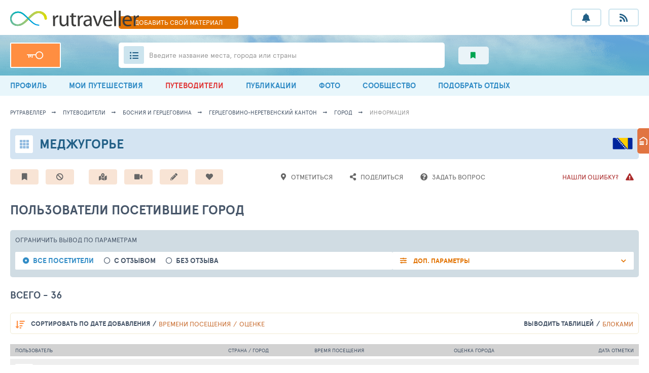

--- FILE ---
content_type: text/html; charset=UTF-8
request_url: https://rutraveller.ru/resort/4890/tourists
body_size: 18208
content:
<!DOCTYPE html>
<html lang="ru-RU">
<head>
    <meta charset="UTF-8">
    <meta http-equiv="X-UA-Compatible" content="IE=edge">
    <meta name="viewport" content="width=device-width, minimum-scale=1.0, maximum-scale=1.0">
    <link rel="shortcut icon" href="/i/rutraveller/fav.png" type="image/x-icon">
        <title>Меджугорье, Герцеговино-Неретвенский кантон, Босния и Герцеговина</title>
    <meta name="keywords" content="Путеводитель по Меджугорье, достопримечательности, фото туристов, отзывы путешественников, вопросы, советы от профессионалов, экскурсии по Меджугорье, индивидуальные гиды по Меджугорье, найти гида в Меджугорье">
<meta name="description" content="Меджугорье: удобный каталог достопримечательностей с фотографиями, отзывами и советами туристов, экскурсиями и большим выбором русскоговорящих частных гидов по Меджугорье">
<meta property="og:type" content="article">
<meta property="og:url" content="https://rutraveller.ru/resort/4890/tourists">
<meta property="og:image" content="https://rutraveller.ru/icache/u_t/a/Tati2707/al843010/167/1321786_260x195.JPG">
<meta property="og:title" content="Меджугорье, Герцеговино-Неретвенский кантон, Босния и Герцеговина">
<meta property="og:description" content="Меджугорье: удобный каталог достопримечательностей с фотографиями, отзывами и советами туристов, экскурсиями и большим выбором русскоговорящих частных гидов по Меджугорье">
<meta name="csrf-param" content="_csrf">
<meta name="csrf-token" content="0insf1bpwR7YeeBRUmnsMMAOxoZmMfhYB8EDqAWk6PvgcIU0BqK0VrIdljkrX9sFknaH1V9jzhFDiW2ZN9OmyQ==">

<link href="/assets/ac/b19dee6-1de381d9.css?v=1758272920" rel="stylesheet">
<link href="/assets/ac/e8aaddc5-7bd985a7.css?v=1757065117" rel="stylesheet" media="print" async="async" onload="this.media=&#039;all&#039;;this.setAttribute(&#039;data-ready&#039;, 1);document.dispatchEvent(new CustomEvent(&#039;loader-link-css-ready&#039;, {detail: {url: this.href}}));this.onload=null;">
<link href="/assets/ac/9d1148bd-6f3cf37a.css?v=1738252196" rel="stylesheet" media="print" async="async" onload="this.media=&#039;all&#039;;this.setAttribute(&#039;data-ready&#039;, 1);document.dispatchEvent(new CustomEvent(&#039;loader-link-css-ready&#039;, {detail: {url: this.href}}));this.onload=null;">
<link href="/assets/ac/ee3fd1b2-53590169.css?v=1761058617" rel="stylesheet" media="print" async="async" onload="this.media=&#039;all&#039;;this.setAttribute(&#039;data-ready&#039;, 1);document.dispatchEvent(new CustomEvent(&#039;loader-link-css-ready&#039;, {detail: {url: this.href}}));this.onload=null;">
<link href="/assets/ac/28b1a897-56eb04df.css?v=1761058613" rel="stylesheet" media="print" async="async" onload="this.media=&#039;all&#039;;this.setAttribute(&#039;data-ready&#039;, 1);document.dispatchEvent(new CustomEvent(&#039;loader-link-css-ready&#039;, {detail: {url: this.href}}));this.onload=null;">
<link href="/assets/ac/bd38c002-a1765422.css?v=1750773766" rel="stylesheet">
<link href="/assets/ac/5b4ae335-9c1c6acc.css?v=1744791238" rel="stylesheet">
<link href="/assets/ac/3d332f02-3a85b15d.css?v=1711365761" rel="stylesheet">
<link href="/assets/ac/b81584d2-41fdfe67.css?v=1715920384" rel="stylesheet" async="async">
<link href="/assets/ac/c3e2d921-5c731576.css?v=1753445548" rel="stylesheet">
<link href="/assets/ac/8c088c40-718f993e.css?v=1706606832" rel="stylesheet">
<link href="/assets/ac/112725e4-212f6dd.css?v=1750090888" rel="stylesheet" async="async">
<link href="/assets/ac/9dfdd6ec-17bf57ac.css?v=1715955761" rel="stylesheet">
<link href="/assets/ac/99064a6f-63d4454c.css?v=1713353916" rel="stylesheet">
    <script type="application/ld+json">
    {
        "@context": "http://schema.org",
        "@type": "Organization",
        "name": "RuTraveller",
        "url": "https://rutraveller.ru",
        "logo": "https://rutraveller.ru/i/rt/logo.svg",
        "sameAs": [
            "https://www.facebook.com/pages/Rutraveller/189740947741992",
            "https://vk.ru/rutraveller",
            "https://ok.ru/group/52747361058886",
            "https://instagram.com/rutraveller.ru"
        ]
    }
    </script>
    <script type="application/ld+json">
        {
            "@context": "http://schema.org",
            "@type": "WebSite",
            "name": "RuTraveller",
            "alternateName": "Гид по городам и странам для путешественников, фотографов и знатоков туризма",
            "url": "https://rutraveller.ru"
        }
    </script>

                        <script type="application/ld+json">{"@context":"http:\/\/schema.org\/","@type":"Review","name":"\u041c\u0435\u0434\u0436\u0443\u0433\u043e\u0440\u044c\u0435","reviewBody":"\u041c\u0435\u0434\u0436\u0443\u0433\u043e\u0440\u044c\u0435: \u0443\u0434\u043e\u0431\u043d\u044b\u0439 \u043a\u0430\u0442\u0430\u043b\u043e\u0433 \u0434\u043e\u0441\u0442\u043e\u043f\u0440\u0438\u043c\u0435\u0447\u0430\u0442\u0435\u043b\u044c\u043d\u043e\u0441\u0442\u0435\u0439 \u0441 \u0444\u043e\u0442\u043e\u0433\u0440\u0430\u0444\u0438\u044f\u043c\u0438, \u043e\u0442\u0437\u044b\u0432\u0430\u043c\u0438 \u0438 \u0441\u043e\u0432\u0435\u0442\u0430\u043c\u0438 \u0442\u0443\u0440\u0438\u0441\u0442\u043e\u0432, \u044d\u043a\u0441\u043a\u0443\u0440\u0441\u0438\u044f\u043c\u0438 \u0438 \u0431\u043e\u043b\u044c\u0448\u0438\u043c \u0432\u044b\u0431\u043e\u0440\u043e\u043c \u0440\u0443\u0441\u0441\u043a\u043e\u0433\u043e\u0432\u043e\u0440\u044f\u0449\u0438\u0445 \u0447\u0430\u0441\u0442\u043d\u044b\u0445 \u0433\u0438\u0434\u043e\u0432 \u043f\u043e \u041c\u0435\u0434\u0436\u0443\u0433\u043e\u0440\u044c\u0435","itemReviewed":{"@type":"Thing","name":"\u041c\u0435\u0434\u0436\u0443\u0433\u043e\u0440\u044c\u0435"},"author":{"@type":"Person","name":"RuTraveller"},"publisher":{"@type":"Organization","name":"RuTraveller"},"reviewRating":{"@type":"Rating","ratingValue":0,"bestRating":5,"worstRating":1},"image":"https:\/\/rutraveller.ru\/icache\/u_t\/a\/Tati2707\/al843010\/167\/1321786_260x195.JPG"}</script>
            
</head>

<body>

<div class="page ">

    
<div class="header-mobile-only">
    <a href="/add-material" class="header__fast-link"> ДОБАВИТЬ СВОЙ МАТЕРИАЛ</a>
</div>

<header class="header">
    <section class="header__top container">
        <button class="app-widgets-headerwidget-button-mobile-menu-toggle header__burger"><i></i><i></i><i></i></button>
        <div class="header__left-col">
            <a href="/" class="header__logo">
                <img src="/i/rt/logo.svg"  height="31">
            </a>
        </div>
        <a href="/add-material" class="header__fast-link"> ДОБАВИТЬ <span>СВОЙ</span> МАТЕРИАЛ</a>
        <div class="header__r-col">
            <ul class="header__buttons">
                <li class="header__button-wrap hint-parent">
                    <a href="javascript:void(0);" class="js-open-auth-popup header__button fas fa-bell ">
                        <b class="header__button-push" style="display: none;">+0</b>
                    </a>
                    <span class="hint">Уведомления</span>
                </li>
                <li class="header__button-wrap hint-parent">
                    <a href="javascript:void(0);" class="js-open-auth-popup header__button fas fa-rss">
                        <b class="header__button-push" style="display: none;">0</b>
                    </a>
                    <span class="hint">Мои подписки</span>
                </li>
            </ul>
        </div>
    </section>
    <section class="header__bottom-wrap">
        <div class="header__bottom container">
            <div class="header__left-col">

                
                    <a href="/auth?back=%2Fresort%2F4890%2Ftourists" class="header__key"> </a>

                
            </div>
            <div class="header__r-col">
                <div class="header-search-widget-suggest-show-button header__search">
                    <i class="header__ul fas fa-list-ul"></i>
                    <span class="header__search-inp"></span>
                    <div class="header__search-lbl hide-639">Введите название места, города или страны  </div>
                    <div class="header__search-lbl show-639">Введите  место, город или страну  </div>
                </div>
                <div class="header__subsections">
                                        <a href="/interest" class="header__subsection fas fa-bookmark green">
                        <span class="hint hint--left hint--arr">Избранный контент</span>
                        <span></span>
                    </a>
                </div>
            </div>
        </div>
    </section>
</header>

<nav class="menu app-widgets-headerwidget-mobile-menu-container">
    <div class="container ">
                    <a class="menu__link" href="/account"><i class="fas fa-user-circle"></i>  ПРОФИЛЬ</a>                    <a class="hide-1023 menu__link" href="/mytrips"><i class="fas fa-suitcase-rolling"></i> МОИ ПУТЕШЕСТВИЯ</a>                    <a class="menu__link active" href="/discovery"><i class="fas fa-atlas"></i> ПУТЕВОДИТЕЛИ</a>                    <a class="hide-1023 menu__link" href="/stream"><i class="fas fa-stream"></i> ПУБЛИКАЦИИ</a>                    <a class="menu__link" href="/media"><i class="fas fa-images"></i> ФОТО</a>                    <a class="menu__link" href="/community"><i class="fas fa-users"></i> СООБЩЕСТВО</a>                    <a class="menu__link" href="/rest/selection"><i class="fas fa-search"></i> ПОДОБРАТЬ ОТДЫХ</a>            </div>
</nav>


<section class="suggest-wrap header-search-widget-suggest-container" style="display: none;">
    <section class="suggest container">
        <div class="suggest__header">
            <div class="suggest__content">
                <input type="text" autocomplete="off" class="suggest__input header-search-widget-search-input" placeholder="Поиск мест, городов, стран">
                <a href="javascript:void(0);" class="bth__btn bth__btn--grey-dark bth__btn--28 m0">найти</a>
                <i class="suggest__cross header-search-widget-suggest-close"></i>
            </div>
        </div>
        <div class="suggest__body">
            <div class="suggest__content">
                <div class="header-search-widget-suggest-items-container"></div>
                <div data-loader-container="1" style="display: none;">
                    <div class="suggest__txt grey">идет поиск совпадений...</div>
                    <i class="suggest__loader"></i>
                    <i class="suggest__loader"></i>
                    <i class="suggest__loader"></i>
                    <i class="suggest__loader"></i>
                    <i class="suggest__loader"></i>
                </div>
            </div>
        </div>

        <div class="suggest__footer">
            <div class="suggest__content">
                <a href="#" class="suggest__btn suggest__btn--blue header-search-widget-search-full-button">Смотреть все совпадения</a>
                <button class="suggest__btn suggest__btn--red header-search-widget-suggest-close">Закрыть</button>
            </div>
        </div>
    </section>
</section>


<div id="id-app-modules-auth-widgets-loginwidget-popup" class="authorization-modal-wrapper hidden">

    <form id="id-login-widget-form-w1" class="authorization-modal" action="/auth/login-ajax" method="post" onsubmit="return false;">
<input type="hidden" name="_csrf" value="0insf1bpwR7YeeBRUmnsMMAOxoZmMfhYB8EDqAWk6PvgcIU0BqK0VrIdljkrX9sFknaH1V9jzhFDiW2ZN9OmyQ==">
    <a href="/" class="authorization-modal__logo">
        <img src="/i/rt/logo.svg" height="30">
    </a>
    <i class="authorization-modal__cross" onclick="$('#id-app-modules-auth-widgets-loginwidget-popup').addClass('hidden');"></i>
    <div class="fz14 lh28 center">ДЛЯ ПОЛЬЗОВАНИЯ РАЗДЕЛОМ<br> НЕОБХОДИМО АВТОРИЗОВАТЬСЯ</div>
    <div class="fz10 mt10 center">ИСПОЛЬЗУЙТЕ СВОЙ ЛОГИН И ПАРОЛЬ <a target="_blank" href="https://tophotels.ru">ТОПХОТЕЛС</a></div>

    <div class="bth__inp-block ">
        
<input type="text" id="app-modules-auth-widgets-loginwidgetloginform-emailw1" class="js-label bth__inp" name="LoginForm[email]" aria-required="true">

        <label for="app-modules-auth-widgets-loginwidgetloginform-emailw1">Email - логин</label>
        <div class="hint-block hint-block--abs">
            <i class="fa fa-question-circle question-error"></i>
            <div class="hint js-hint-text-container">Поле обязательно для заполнения</div>
        </div>
    </div>

    <div class="bth__inp-block  ">
        
<input type="password" id="app-modules-auth-widgets-loginwidgetloginform-passwordw1" class="js-label bth__inp" name="LoginForm[password]" aria-required="true">

        <label for="app-modules-auth-widgets-loginwidgetloginform-passwordw1">Пароль</label>
        <div id="id-login-widget-eye-w1" class="bth__inp-block-eye"></div>
        <div class="hint-block hint-block--abs" style="right: 36px;">
            <i class="fa fa-question-circle question-error"></i>
            <div class="hint js-hint-text-container">Поле обязательно для заполнения</div>
        </div>
        <div class="hint hint--red js-rus-keyboard" style="background: rgb(249, 235, 234);padding: 9px 13px;top:58px;">Включена русская раскладка</div>
    </div>

    <button type="submit" class="bth__btn bth__btn--fill bth__loader">Войти в свой аккаунт <div class="bth__loader-spin ">
                <i class="fas fa-circle"></i>
                <i class="fas fa-circle"></i>
                <i class="fas fa-circle"></i>
            </div></button>
    <a target="_blank" href="/auth/register?back=%2Fresort%2F4890%2Ftourists" class="bth__btn  bth__btn--white  bth__btn--lower">Регистрация</a>
    <a target="_blank" href="/auth/restore?back=%2Fresort%2F4890%2Ftourists" class="authorization-modal__remind">Напомнить пароль</a>

    </form>
</div>
 
    
    <button class="js-up page-up-btn fas fa-angle-up "></button>
    <main id="container" class="container ">

        <nav class="breadcrumbs"><a class="breadcrumbs__link" href="https://rutraveller.ru">рутравеллер</a>
<a class="breadcrumbs__link" href="/discovery">путеводители</a>
<a class="breadcrumbs__link" href="/country/Bosnia_and_Herzegovina">Босния и Герцеговина</a>
<a class="breadcrumbs__link" href="/district/30731">Герцеговино-Неретвенский кантон</a>
<a class="breadcrumbs__link" href="/resort/4890">город</a>
<a class="breadcrumbs__link grey">информация</a></nav>
        
                                    
<section class="topline-hotel-sm hidden" data-onload-remove="hidden">
    <a href="/country/Bosnia_and_Herzegovina" class="topline-hotel-sm__icon"></a>
    <a href="/resort/4890" class="bth__ttl-h1"> <h1>Меджугорье</h1> </a>
    <a href="/country/Bosnia_and_Herzegovina" class="lsfw-flag lsfw-flag--50w lsfw-flag-167">
        <span class="hint hint--left hint--tm40">Босния и Герцеговина</span>
    </a>
</section>

<section class="hotel-actions mt20 hidden" data-onload-remove="hidden">

    <a class="hotel-action fas fa-bookmark js-open-auth-popup" href="javascript:void(0);"><span class="hint" tag="span" data-label="1">Добавить в избранное</span></a>
    <button type="button" class="hotel-action fas fa-ban mr70 js-open-auth-popup"><span class="hint">Добавить в игнор (черная метка)</span></button>
    <a class="hotel-action fas fa-map-marked-alt js-open-auth-popup" href="javascript:void(0);"><span class="hint" tag="span" data-label="1">Добавить в путеводитель</span></a>
    <button onclick="$('[data-media-add-popup]').removeClass('hidden');" type="button" class="hotel-action fas fa-video">
        <span class="hint">Загрузить медиа</span>
    </button>

    <a href="javascript:void(0);" class="hotel-action fas fa-pencil-alt js-open-auth-popup">
        <span class="hint">Написать заметку</span>
    </a>

    <div class="hotel-actions__hearts ">
        <button type="button" class="hotel-action js-open-auth-popup"><i class="fas fa-heart"></i>
<i class="fas fa-heart"></i>
<i class="fas fa-heart"></i>
<i class="fas fa-heart"></i>
<i class="fas fa-heart"></i>
<span class="hint">Добавить в любимые</span></button>    </div>

    <button type="button" class="hotel-action bg-white js-open-auth-popup"><i class="fas fa-map-marker-alt"></i> <span class="fz13" data-label="1">Отметиться</span></button>
    <button data-copy-url-button data-url="https://rutraveller.ru/resort/4890" type="button" class="hotel-action bg-white">
        <i class="fas fa-share-alt"></i>
        <span class="fz13">Поделиться</span>
    </button>

    <a href="/resort/4890/question/add" class="hotel-action bg-white">
        <i class="fas fa-question-circle"></i>
        <span class="fz13"><span class="hide-1023">Задать</span> вопрос</span>
    </a>

    <button type="button"  class="hotel-action bg-white bardo flr js-open-auth-popup">
        <span class="fz13">Нашли ошибку?</span>
        <i class="fas fa-exclamation-triangle mr0 ml10 hide-1023"></i>
    </button>

</section>

<section data-copy-popup class="lsfw-popup-wrap lsfw-popup-wrap--sm-mobile hidden">
    <div class="lsfw-popup lsfw-popup--small bg-white">
        <h2 class="bth__ttl-h2 mb15">ГОТОВО!</h2>
        <i onclick="$(this).closest('section').addClass('hidden');" class="lsfw-popup__btn-cross fas fa-times-circle"></i>
        <p class="bth__txt">Ссылка на город </p>
        <b class="fz16 block mt5 mb5">Меджугорье</b>
        <p class="bth__txt mb20">
            скопирована в буфер обмена,
            <br class="hide-639"> для вставки нажмите <span class="bold fz18 uppercase">ctrl + v</span>
        </p>
        <button onclick="$(this).closest('section').addClass('hidden');" type="button" class="bth__btn--28 bth__btn bth__btn--200 sm-btn-mobile bth__btn--grey-dark  m0">
            Закрыть
        </button>
    </div>
</section>








<section data-media-add-popup class="lsfw-popup-wrap lsfw-popup-wrap--sm-mobile hidden">
    <div class="lsfw-popup  lsfw-popup--700 bg-white">
        <div class="lsfw-popup__top no-border">
            <div class="bth__ttl-h2">  загрузить медиа локации</div>
            <i onclick="$('[data-media-add-popup]').addClass('hidden');" class="lsfw-popup__btn-cross fas fa-times-circle"></i>
        </div>
        <div class="lsfw-popup__new-scroll lsfw-popup__new-scroll--140 lsfw-popup__white pb0 pt0">
            <ul class="bth__txt bth__ul-decimal">
                <li class="mb20">
                    <p class="mb15">Загрузите медиа в отдельный альбом для этой локации, или в альбом "Неразобранное" - где
                        хранятся ваши медиа без привязки к конкретному альбому.</p>
                    <img src="/images/csstx/instructions/rt/album-1.jpg" width="350" class="hide-767 radius5">
                    <img src="/images/csstx/instructions/rt/album-1-mob.jpg" width="200" class="show-767 radius5">
                </li>
                <li>
                    <p class="mb15">Что бы медиа привязались к локации, <b>не забудьте</b> указать её при загрузке.</p>
                    <img src="/images/csstx/instructions/rt/album-2.jpg" width="200"  class="hide-767 radius5">
                    <img src="/images/csstx/instructions/rt/album-2-mob.jpg" width="200"  class="show-767 radius5">
                </li>
            </ul>
        </div>
        <div class="lsfw-popup__white pb0">
            <a class="bth__btn bth__btn--320 bth__btn--lower bth__btn--blue m0 js-open-auth-popup" href="javascript:void(0);" onclick="$(&#039;[data-media-add-popup]&#039;).addClass(&#039;hidden&#039;);">загрузить свои медиа материалы</a>        </div>
    </div>
</section>
                            <section class="leftbar-fixed hidden" data-onload-remove="hidden">
    <button data-button-menu-open onclick="$(this).hide().next('nav').show().parent().addClass('active');" type="button" class="leftbar-fixed__btn"></button>
    <nav class="leftbar-fixed__menu" style="display: none;">
        <button onclick="$(this).closest('section').removeClass('active').find('[data-button-menu-open]').show().next('nav').hide();" type="button" class="fas fa-arrow-right leftbar-fixed__close"></button>
        <div class="leftbar-fixed__flex">
            <div class="leftbar-fixed__item active">
                <a class="leftbar-fixed__link" href="/resort/4890">ИНФОРМАЦИЯ О ГОРОДЕ</a>
<a class="leftbar-fixed__link" href="/resort/4890/gallery">ФОТО И ВИДЕО МЕСТ</a>
<a class="leftbar-fixed__link" href="/resort/4890/map">РАСПОЛОЖЕНИЕ НА КАРТЕ</a>
<a class="leftbar-fixed__link" href="/resort/4890/places">ИНТЕРЕСНЫЕ МЕСТА</a>
<a class="leftbar-fixed__link" href="/resort/4890/questions">ВОПРОСЫ И СОВЕТЫ</a>
<a class="leftbar-fixed__link" href="/resort/4890/reviews">ОТЗЫВЫ И ОЦЕНКИ</a>
<a class="leftbar-fixed__link active" href="/resort/4890/tourists">ПОСЕТИЛИ ГОРОД</a>
<a class="leftbar-fixed__link" href="/resort/4890/notes">ЗАМЕТКИ И СТАТЬИ</a>
            </div>
        </div>
    </nav>
</section>                            
<i data-onload-remove class="lsfw-loader-anim" style="height: 55px;"></i>
<i data-onload-remove class="lsfw-loader-anim" style="height: 45px;"></i>
<h1 data-onload-remove class="bth__ttl-h1 mt30">загружаем данные...</h1>
<i data-onload-remove class="lsfw-loader-anim" style="height: 300px;"></i>
                    
        
<div class="hidden" data-onload-remove="hidden">

    
        <h1 class="bth__ttl-h1 mt30 mb20">ПОЛЬЗОВАТЕЛИ ПОСЕТИВШИЕ ГОРОД</h1>

        <form id="w0" class="lsfw-filter pb15" action="/resort/4890/tourists" method="get" autocomplete="off">
<div class="fz13">ОГРАНИЧИТЬ ВЫВОД <span>ПО ПАРАМЕТРАМ</span></div>
<button onclick="$(this).toggleClass('active').next('fieldset').toggle();" type="button" class="lsfw-filter__btn-mobile lsfw-filter__drop">
    ДОПОЛНИТЕЛЬНЫЙ ФИЛЬТР
</button>
<fieldset class="lsfw-filter__hide-mobile">
    <div class="lsfw-filter__row-flex">
        <div class="lsfw-filter__row">
                            <div class="lsfw-rbt mr20">
                    <input onchange="this.form.submit();" type="radio" name="with_reviews" value="all" id="with_reviews-all" checked>
                    <label class="bold fz14" for="with_reviews-all"> все посетители</label>
                </div>
                                <div class="lsfw-rbt mr20">
                    <input onchange="this.form.submit();" type="radio" name="with_reviews" value="y" id="with_reviews-y" >
                    <label class="bold fz14" for="with_reviews-y"> с отзывом</label>
                </div>
                                <div class="lsfw-rbt mr50">
                    <input onchange="this.form.submit();" type="radio" name="with_reviews" value="n" id="with_reviews-n" >
                    <label class="bold fz14" for="with_reviews-n"> без отзыва</label>
                </div>
                        </div>

        <div onclick="$(this).toggleClass('active').closest('form').find('[data-other-params-container]').toggle();" class="lsfw-filter__detail-drop no-select-text ">
            ДОП. ПАРАМЕТРЫ
        </div>
    </div>

    <div data-other-params-container  style="display: none;">
        <div class="lsfw-filter__row">
                            <div class="lsfw-rbt mr20">
                    <input onchange="this.form.submit();" type="radio" name="vote" value="all" id="vote-all" checked>
                    <label class="bold fz14" for="vote-all"> все оценки</label>
                </div>
                                <div class="lsfw-rbt mr20">
                    <input onchange="this.form.submit();" type="radio" name="vote" value="h" id="vote-h" >
                    <label class="bold fz14" for="vote-h"> высокие</label>
                </div>
                                <div class="lsfw-rbt mr20">
                    <input onchange="this.form.submit();" type="radio" name="vote" value="m" id="vote-m" >
                    <label class="bold fz14" for="vote-m"> средние</label>
                </div>
                                <div class="lsfw-rbt mr50">
                    <input onchange="this.form.submit();" type="radio" name="vote" value="l" id="vote-l" >
                    <label class="bold fz14" for="vote-l"> низкие</label>
                </div>
                        </div>
    </div>
</fieldset>

</form>


        <h2 class="js-start-fixed-btn bth__ttl-h2  mb20"> всего - 36 </h2>

        
<section class="lsfw-sort">
    <button type="button" class="lsfw-sort__mobile" onclick="$(this).toggleClass('active').next('div').toggle();">
        СОРТИРОВКА И ВЫВОД    </button>
    <div class="lsfw-sort__hide-mobile">
        <div class="lsfw-sort__cell">
            <a class="lsfw-sort__link active" href="/resort/4890/tourists?sort=date"><span class="hide-639">Сортировать</span> по дате добавления</a><a class="lsfw-sort__link" href="/resort/4890/tourists?sort=-been">времени посещения</a><a class="lsfw-sort__link" href="/resort/4890/tourists?sort=-vote">оценке</a>        </div>
        <button type="button" class="lsfw-sort__amount fas fa-sort-amount-down " onclick="window.location.href = '/resort/4890/tourists?sort=date';">
            <span class="hint hint--tm40 hint--right">
                <a href="/resort/4890/tourists?sort=-date" class="lsfw-sort__link active">По убыванию </a>
                <a href="/resort/4890/tourists?sort=date" class="lsfw-sort__link ">возрастанию</a>
            </span>
        </button>
        
            <div class="lsfw-sort__cell">
            <a class="lsfw-sort__link active" href="javascript:void(0);" onclick="$(&#039;#id-tourists-table-container,#id-items-tourists-section-container&#039;).hide();$(&#039;#id-tourists-table-container&#039;).show();$(this).addClass(&#039;active&#039;).siblings(&#039;&#039;).removeClass(&#039;active&#039;);$.cookie(&#039;_resort_tourists&#039;,&#039;#id-tourists-table-container&#039;,{path: &#039;/&#039;, expires : 365});">выводить таблицей</a><a class="lsfw-sort__link" href="javascript:void(0);" onclick="$(&#039;#id-tourists-table-container,#id-items-tourists-section-container&#039;).hide();$(&#039;#id-items-tourists-section-container&#039;).show();$(this).addClass(&#039;active&#039;).siblings(&#039;&#039;).removeClass(&#039;active&#039;);$.cookie(&#039;_resort_tourists&#039;,&#039;#id-items-tourists-section-container&#039;,{path: &#039;/&#039;, expires : 365});">блоками</a>
            
            </div>
            </div>
</section>
 
        
<section id="id-visit-geo-journal-popup" class="lsfw-popup-wrap lsfw-popup-wrap--sm-mobile hidden"></section>
<script type="text/x-jquery-tmpl">
    <div>
        <div class="lsfw-popup lsfw-popup--440 bg-white">
        <div class="lsfw-popup__top  ">
            <div class="bth__ttl-h2">Поездки пользователя</div>
            <i onclick="$('#id-visit-geo-journal-popup').addClass('hidden');" class="lsfw-popup__btn-cross fas fa-times-circle"></i>
        </div>
        <div class="lsfw-popup__new-scroll lsfw-popup__new-scroll--215 lsfw-popup__white pt0 pb0">
            <a href="{{if user}}${user.profileUrl}{{else}}javascript:void(0);{{/if}}" class="lsfw-popup__user-line">
                <span class="bth__ava-square">
                    <img src="{{if user}}${user.avatar}{{else}}/i/user-male.svg{{/if}}" width="25" height="25">
                </span>
                <b class="lsfw-popup__user-name">{{if user}}${user.name}{{else}}-{{/if}}</b>
                <span class="lsfw-popup__user-city">{{if user}}${user.geoName}{{/if}}</span>
            </a>
            <p class="bth__txt mb15 mt15"> Всего посещений города - ${visits.length} </p>
            <table class="lsfw-tbl visitors-tbl-pp">
                <tbody>
                {{each visits}}
                <tr>
                    <td>
                        <div class="lsfw-tbl__130 lsfw-tbl__bb left ">
                            <b class="fz16 lsfw-tbl__40">${year}</b>
                            <span class="fz10">${month}</span>
                        </div>
                        <span class="fz10 ml20">${companion}</span>
                    </td>
                </tr>
                {{/each}}
                </tbody>
            </table>
        </div>
        </div>
    </div>
</script>

    
    <table id="id-tourists-table-container" class="lsfw-tbl visitors-tbl"  >
        <thead>
        <tr>
            <th>Пользователь</th>
            <th class="lsfw-tbl__250">Страна / город</th>
            <th class="lsfw-tbl__300">Время посещения</th>
            <th class="lsfw-tbl__300">Оценка города</th>
            <th class="lsfw-tbl__100 right">Дата отметки</th>
        </tr>
        <tr class="uppercase">
            <th colspan="7" class="pt10 pb10">
                <div class="pointer js-open-auth-popup"><div class="bth__ava-square bth__ava-35 fas fa-plus-circle"></div><b class="lsfw-tbl__inline fz16" data-label="1">добавить отметку о посещении</b></div>            </th>
        </tr>
        </thead>
        <tbody id="id-items-tourists-table-container">

                    <tr>
                <td>
                    <a href="/member/1254365" class="block">
                        <div class="bth__ava-square bth__ava-35">
                            <img alt="1254365" src="https://tophotels.ru/icache/user_avatars/1255/1254365_48709342245_50x50.jpg" class="bth__img">
                        </div>
                        <b class="lsfw-tbl__cut250 fz16">Людмила Петрова</b>
                    </a>
                </td>
                <td>
                    <div class="lsfw-flag  lsfw-flag-sm lsfw-flag-1">
                        <span class="hint hint--top">Россия</span>
                    </div>
                    <span class="fz10 lsfw-tbl__cut100">Санкт-Петербург</span>
                </td>
                <td class="">
                    <div class="lsfw-tbl__130 lsfw-tbl__bb  left ">
                        <b class="fz16 lsfw-tbl__40">2024</b>
                        <span class="fz10">июль</span>
                    </div>
                                            <span class="pointer fz10 ml20 orange-lbc" data-visit-popup-button="1" data-country_id="167" data-resort_id="4890" data-user_id="1254365">+ 1 поездка</span>                                    </td>
                <td>
                                    </td>
                <td class="right fz14">14.11.2024</td>
            </tr>
                    <tr>
                <td>
                    <a href="/member/273296" class="block">
                        <div class="bth__ava-square bth__ava-35">
                            <img alt="273296" src="https://tophotels.ru/icache/user_avatars/274/273296_48707627984_50x50.jpg" class="bth__img">
                        </div>
                        <b class="lsfw-tbl__cut250 fz16">DedAl-3</b>
                    </a>
                </td>
                <td>
                    <div class="lsfw-flag  lsfw-flag-sm lsfw-flag-1">
                        <span class="hint hint--top">Россия</span>
                    </div>
                    <span class="fz10 lsfw-tbl__cut100">Краснодар</span>
                </td>
                <td class="">
                    <div class="lsfw-tbl__130 lsfw-tbl__bb  left ">
                        <b class="fz16 lsfw-tbl__40">2016</b>
                        <span class="fz10">сентябрь</span>
                    </div>
                                            <span class="pointer fz10 ml20 orange-lbc" data-visit-popup-button="1" data-country_id="167" data-resort_id="4890" data-user_id="273296">+ 1 поездка</span>                                    </td>
                <td>
                                    </td>
                <td class="right fz14">22.05.2019</td>
            </tr>
                    <tr>
                <td>
                    <a href="/member/234956" class="block">
                        <div class="bth__ava-square bth__ava-35">
                            <img alt="234956" src="https://tophotels.ru/icache/user_avatars/235/234956_48707542865_50x50.jpeg" class="bth__img">
                        </div>
                        <b class="lsfw-tbl__cut250 fz16">Алексей Матвеев</b>
                    </a>
                </td>
                <td>
                    <div class="lsfw-flag  lsfw-flag-sm lsfw-flag-1">
                        <span class="hint hint--top">Россия</span>
                    </div>
                    <span class="fz10 lsfw-tbl__cut100">Железнодорожный</span>
                </td>
                <td class="">
                    <div class="lsfw-tbl__130 lsfw-tbl__bb  left ">
                        <b class="fz16 lsfw-tbl__40">2017</b>
                        <span class="fz10">май</span>
                    </div>
                                            <span class="pointer fz10 ml20 orange-lbc" data-visit-popup-button="1" data-country_id="167" data-resort_id="4890" data-user_id="234956">+ 1 поездка</span>                                    </td>
                <td>
                                    </td>
                <td class="right fz14">22.05.2019</td>
            </tr>
                    <tr>
                <td>
                    <a href="/member/265118" class="block">
                        <div class="bth__ava-square bth__ava-35">
                            <img alt="265118" src="https://tophotels.ru/icache/user_avatars/266/265118_48707595821_50x50.jpg" class="bth__img">
                        </div>
                        <b class="lsfw-tbl__cut250 fz16">Марина</b>
                    </a>
                </td>
                <td>
                    <div class="lsfw-flag  lsfw-flag-sm lsfw-flag-1">
                        <span class="hint hint--top">Россия</span>
                    </div>
                    <span class="fz10 lsfw-tbl__cut100">Новосибирск</span>
                </td>
                <td class="">
                    <div class="lsfw-tbl__130 lsfw-tbl__bb  left ">
                        <b class="fz16 lsfw-tbl__40">2014</b>
                        <span class="fz10">ноябрь</span>
                    </div>
                                            <span class="pointer fz10 ml20 orange-lbc" data-visit-popup-button="1" data-country_id="167" data-resort_id="4890" data-user_id="265118">+ 1 поездка</span>                                    </td>
                <td>
                                    </td>
                <td class="right fz14">22.05.2019</td>
            </tr>
                    <tr>
                <td>
                    <a href="/member/1536411" class="block">
                        <div class="bth__ava-square bth__ava-35">
                            <img alt="1536411" src="https://tophotels.ru/icache/user_avatars/1537/1536411_48709343361_50x50.jpg" class="bth__img">
                        </div>
                        <b class="lsfw-tbl__cut250 fz16">имя фамилия</b>
                    </a>
                </td>
                <td>
                    <div class="lsfw-flag  lsfw-flag-sm lsfw-flag-87">
                        <span class="hint hint--top">Чехия</span>
                    </div>
                    <span class="fz10 lsfw-tbl__cut100">Прага</span>
                </td>
                <td class="">
                    <div class="lsfw-tbl__130 lsfw-tbl__bb  left ">
                        <b class="fz16 lsfw-tbl__40">2015</b>
                        <span class="fz10">август</span>
                    </div>
                                            <span class="pointer fz10 ml20 orange-lbc" data-visit-popup-button="1" data-country_id="167" data-resort_id="4890" data-user_id="1536411">+ 1 поездка</span>                                    </td>
                <td>
                                    </td>
                <td class="right fz14">22.05.2019</td>
            </tr>
                    <tr>
                <td>
                    <a href="/member/893566" class="block">
                        <div class="bth__ava-square bth__ava-35">
                            <img alt="893566" src="https://tophotels.ru/icache/user_avatars/894/893566_48707656234_50x50.jpg" class="bth__img">
                        </div>
                        <b class="lsfw-tbl__cut250 fz16">vlad vbukov</b>
                    </a>
                </td>
                <td>
                    <div class="lsfw-flag  lsfw-flag-sm lsfw-flag-1">
                        <span class="hint hint--top">Россия</span>
                    </div>
                    <span class="fz10 lsfw-tbl__cut100">Санкт-Петербург</span>
                </td>
                <td class="">
                    <div class="lsfw-tbl__130 lsfw-tbl__bb  left ">
                        <b class="fz16 lsfw-tbl__40">2014</b>
                        <span class="fz10">июнь</span>
                    </div>
                                            <span class="pointer fz10 ml20 orange-lbc" data-visit-popup-button="1" data-country_id="167" data-resort_id="4890" data-user_id="893566">+ 1 поездка</span>                                    </td>
                <td>
                                    </td>
                <td class="right fz14">22.05.2019</td>
            </tr>
                    <tr>
                <td>
                    <a href="/member/93333" class="block">
                        <div class="bth__ava-square bth__ava-35">
                            <img alt="93333" src="https://tophotels.ru/icache/user_avatars/94/93333_48707643012_50x50.jpeg" class="bth__img">
                        </div>
                        <b class="lsfw-tbl__cut250 fz16">Елена</b>
                    </a>
                </td>
                <td>
                    <div class="lsfw-flag  lsfw-flag-sm lsfw-flag-1">
                        <span class="hint hint--top">Россия</span>
                    </div>
                    <span class="fz10 lsfw-tbl__cut100">Челябинск</span>
                </td>
                <td class="">
                    <div class="lsfw-tbl__130 lsfw-tbl__bb  left ">
                        <b class="fz16 lsfw-tbl__40">2017</b>
                        <span class="fz10">август</span>
                    </div>
                                            <span class="pointer fz10 ml20 orange-lbc" data-visit-popup-button="1" data-country_id="167" data-resort_id="4890" data-user_id="93333">+ 1 поездка</span>                                    </td>
                <td>
                                    </td>
                <td class="right fz14">22.05.2019</td>
            </tr>
                    <tr>
                <td>
                    <a href="/member/39065" class="block">
                        <div class="bth__ava-square bth__ava-35">
                            <img alt="39065" src="https://tophotels.ru/icache/user_avatars/40/39065_48707532063_50x50.jpg" class="bth__img">
                        </div>
                        <b class="lsfw-tbl__cut250 fz16">Ната</b>
                    </a>
                </td>
                <td>
                    <div class="lsfw-flag  lsfw-flag-sm lsfw-flag-">
                        <span class="hint hint--top"></span>
                    </div>
                    <span class="fz10 lsfw-tbl__cut100"></span>
                </td>
                <td class="">
                    <div class="lsfw-tbl__130 lsfw-tbl__bb  left ">
                        <b class="fz16 lsfw-tbl__40">2017</b>
                        <span class="fz10">сентябрь</span>
                    </div>
                                            <span class="pointer fz10 ml20 orange-lbc" data-visit-popup-button="1" data-country_id="167" data-resort_id="4890" data-user_id="39065">+ 1 поездка</span>                                    </td>
                <td>
                                    </td>
                <td class="right fz14">22.05.2019</td>
            </tr>
                    <tr>
                <td>
                    <a href="/member/1011640" class="block">
                        <div class="bth__ava-square bth__ava-35">
                            <img alt="1011640" src="https://rutraveller.ru/icache/not_ava/5_50x50.jpg" class="bth__img">
                        </div>
                        <b class="lsfw-tbl__cut250 fz16">Lyubov19742</b>
                    </a>
                </td>
                <td>
                    <div class="lsfw-flag  lsfw-flag-sm lsfw-flag-1">
                        <span class="hint hint--top">Россия</span>
                    </div>
                    <span class="fz10 lsfw-tbl__cut100">Санкт-Петербург</span>
                </td>
                <td class="">
                    <div class="lsfw-tbl__130 lsfw-tbl__bb  left ">
                        <b class="fz16 lsfw-tbl__40">2015</b>
                        <span class="fz10">июнь</span>
                    </div>
                                            <span class="pointer fz10 ml20 orange-lbc" data-visit-popup-button="1" data-country_id="167" data-resort_id="4890" data-user_id="1011640">+ 1 поездка</span>                                    </td>
                <td>
                                    </td>
                <td class="right fz14">22.05.2019</td>
            </tr>
                    <tr>
                <td>
                    <a href="/member/277941" class="block">
                        <div class="bth__ava-square bth__ava-35">
                            <img alt="277941" src="https://rutraveller.ru/icache/not_ava/4_50x50.jpg" class="bth__img">
                        </div>
                        <b class="lsfw-tbl__cut250 fz16">Marusja2012</b>
                    </a>
                </td>
                <td>
                    <div class="lsfw-flag  lsfw-flag-sm lsfw-flag-1">
                        <span class="hint hint--top">Россия</span>
                    </div>
                    <span class="fz10 lsfw-tbl__cut100">Москва</span>
                </td>
                <td class="">
                    <div class="lsfw-tbl__130 lsfw-tbl__bb  left ">
                        <b class="fz16 lsfw-tbl__40">2013</b>
                        <span class="fz10">сентябрь</span>
                    </div>
                                            <span class="pointer fz10 ml20 orange-lbc" data-visit-popup-button="1" data-country_id="167" data-resort_id="4890" data-user_id="277941">+ 1 поездка</span>                                    </td>
                <td>
                                    </td>
                <td class="right fz14">22.05.2019</td>
            </tr>
                    <tr>
                <td>
                    <a href="/member/440171" class="block">
                        <div class="bth__ava-square bth__ava-35">
                            <img alt="440171" src="https://tophotels.ru/icache/user_avatars/441/440171_48707533263_50x50.jpg" class="bth__img">
                        </div>
                        <b class="lsfw-tbl__cut250 fz16">bubulary</b>
                    </a>
                </td>
                <td>
                    <div class="lsfw-flag  lsfw-flag-sm lsfw-flag-114">
                        <span class="hint hint--top">Украина</span>
                    </div>
                    <span class="fz10 lsfw-tbl__cut100">Киев</span>
                </td>
                <td class="">
                    <div class="lsfw-tbl__130 lsfw-tbl__bb  left ">
                        <b class="fz16 lsfw-tbl__40">2011</b>
                        <span class="fz10">октябрь</span>
                    </div>
                                            <span class="pointer fz10 ml20 orange-lbc" data-visit-popup-button="1" data-country_id="167" data-resort_id="4890" data-user_id="440171">+ 1 поездка</span>                                    </td>
                <td>
                                    </td>
                <td class="right fz14">22.05.2019</td>
            </tr>
                    <tr>
                <td>
                    <a href="/member/1303066" class="block">
                        <div class="bth__ava-square bth__ava-35">
                            <img alt="1303066" src="https://rutraveller.ru/icache/not_ava/2_50x50.jpg" class="bth__img">
                        </div>
                        <b class="lsfw-tbl__cut250 fz16">Владимир</b>
                    </a>
                </td>
                <td>
                    <div class="lsfw-flag  lsfw-flag-sm lsfw-flag-1">
                        <span class="hint hint--top">Россия</span>
                    </div>
                    <span class="fz10 lsfw-tbl__cut100">Москва</span>
                </td>
                <td class="">
                    <div class="lsfw-tbl__130 lsfw-tbl__bb  left ">
                        <b class="fz16 lsfw-tbl__40">2015</b>
                        <span class="fz10">июль</span>
                    </div>
                                            <span class="pointer fz10 ml20 orange-lbc" data-visit-popup-button="1" data-country_id="167" data-resort_id="4890" data-user_id="1303066">+ 1 поездка</span>                                    </td>
                <td>
                                    </td>
                <td class="right fz14">20.04.2018</td>
            </tr>
                    <tr>
                <td>
                    <a href="/member/1554363" class="block">
                        <div class="bth__ava-square bth__ava-35">
                            <img alt="1554363" src="https://tophotels.ru/icache/user_avatars/1555/1554363_48709343274_50x50.jpg" class="bth__img">
                        </div>
                        <b class="lsfw-tbl__cut250 fz16">1554363</b>
                    </a>
                </td>
                <td>
                    <div class="lsfw-flag  lsfw-flag-sm lsfw-flag-1">
                        <span class="hint hint--top">Россия</span>
                    </div>
                    <span class="fz10 lsfw-tbl__cut100">Москва</span>
                </td>
                <td class="">
                    <div class="lsfw-tbl__130 lsfw-tbl__bb  left ">
                        <b class="fz16 lsfw-tbl__40">2015</b>
                        <span class="fz10">июль</span>
                    </div>
                                            <span class="pointer fz10 ml20 orange-lbc" data-visit-popup-button="1" data-country_id="167" data-resort_id="4890" data-user_id="1554363">+ 1 поездка</span>                                    </td>
                <td>
                                    </td>
                <td class="right fz14">15.01.2018</td>
            </tr>
                    <tr>
                <td>
                    <a href="/member/570660" class="block">
                        <div class="bth__ava-square bth__ava-35">
                            <img alt="570660" src="https://tophotels.ru/icache/user_avatars/571/570660_48707703137_50x50.jpg" class="bth__img">
                        </div>
                        <b class="lsfw-tbl__cut250 fz16">Мария</b>
                    </a>
                </td>
                <td>
                    <div class="lsfw-flag  lsfw-flag-sm lsfw-flag-1">
                        <span class="hint hint--top">Россия</span>
                    </div>
                    <span class="fz10 lsfw-tbl__cut100">Санкт-Петербург</span>
                </td>
                <td class="">
                    <div class="lsfw-tbl__130 lsfw-tbl__bb  left ">
                        <b class="fz16 lsfw-tbl__40">2017</b>
                        <span class="fz10">июнь</span>
                    </div>
                                            <span class="pointer fz10 ml20 orange-lbc" data-visit-popup-button="1" data-country_id="167" data-resort_id="4890" data-user_id="570660">+ 1 поездка</span>                                    </td>
                <td>
                                    </td>
                <td class="right fz14">11.07.2017</td>
            </tr>
                    <tr>
                <td>
                    <a href="/member/804128" class="block">
                        <div class="bth__ava-square bth__ava-35">
                            <img alt="804128" src="https://tophotels.ru/icache/user_avatars/805/804128_48707652979_50x50.jpg" class="bth__img">
                        </div>
                        <b class="lsfw-tbl__cut250 fz16">Наталия Ш.</b>
                    </a>
                </td>
                <td>
                    <div class="lsfw-flag  lsfw-flag-sm lsfw-flag-1">
                        <span class="hint hint--top">Россия</span>
                    </div>
                    <span class="fz10 lsfw-tbl__cut100">Киров</span>
                </td>
                <td class="">
                    <div class="lsfw-tbl__130 lsfw-tbl__bb  left ">
                        <b class="fz16 lsfw-tbl__40">2017</b>
                        <span class="fz10">май</span>
                    </div>
                                            <span class="pointer fz10 ml20 orange-lbc" data-visit-popup-button="1" data-country_id="167" data-resort_id="4890" data-user_id="804128">+ 1 поездка</span>                                    </td>
                <td>
                                    </td>
                <td class="right fz14">30.05.2017</td>
            </tr>
                    <tr>
                <td>
                    <a href="/member/1333038" class="block">
                        <div class="bth__ava-square bth__ava-35">
                            <img alt="1333038" src="https://rutraveller.ru/icache/not_ava/5_50x50.jpg" class="bth__img">
                        </div>
                        <b class="lsfw-tbl__cut250 fz16">Вадим</b>
                    </a>
                </td>
                <td>
                    <div class="lsfw-flag  lsfw-flag-sm lsfw-flag-1">
                        <span class="hint hint--top">Россия</span>
                    </div>
                    <span class="fz10 lsfw-tbl__cut100">Москва</span>
                </td>
                <td class="">
                    <div class="lsfw-tbl__130 lsfw-tbl__bb  left ">
                        <b class="fz16 lsfw-tbl__40">2016</b>
                        <span class="fz10">август</span>
                    </div>
                                            <span class="pointer fz10 ml20 orange-lbc" data-visit-popup-button="1" data-country_id="167" data-resort_id="4890" data-user_id="1333038">+ 1 поездка</span>                                    </td>
                <td>
                                    </td>
                <td class="right fz14">03.03.2017</td>
            </tr>
                    <tr>
                <td>
                    <a href="/member/421557" class="block">
                        <div class="bth__ava-square bth__ava-35">
                            <img alt="421557" src="https://rutraveller.ru/icache/not_ava/8_50x50.jpg" class="bth__img">
                        </div>
                        <b class="lsfw-tbl__cut250 fz16">Татьяна Юрина</b>
                    </a>
                </td>
                <td>
                    <div class="lsfw-flag  lsfw-flag-sm lsfw-flag-1">
                        <span class="hint hint--top">Россия</span>
                    </div>
                    <span class="fz10 lsfw-tbl__cut100">Санкт-Петербург</span>
                </td>
                <td class="">
                    <div class="lsfw-tbl__130 lsfw-tbl__bb  left ">
                        <b class="fz16 lsfw-tbl__40">2016</b>
                        <span class="fz10">август</span>
                    </div>
                                                                                </td>
                <td>
                                    </td>
                <td class="right fz14">03.10.2016</td>
            </tr>
                    <tr>
                <td>
                    <a href="/member/20345" class="block">
                        <div class="bth__ava-square bth__ava-35">
                            <img alt="20345" src="https://tophotels.ru/icache/user_avatars/21/20345_48707589516_50x50.jpg" class="bth__img">
                        </div>
                        <b class="lsfw-tbl__cut250 fz16">nastusha1709</b>
                    </a>
                </td>
                <td>
                    <div class="lsfw-flag  lsfw-flag-sm lsfw-flag-1">
                        <span class="hint hint--top">Россия</span>
                    </div>
                    <span class="fz10 lsfw-tbl__cut100">Санкт-Петербург</span>
                </td>
                <td class="">
                    <div class="lsfw-tbl__130 lsfw-tbl__bb  left ">
                        <b class="fz16 lsfw-tbl__40">2016</b>
                        <span class="fz10">сентябрь</span>
                    </div>
                                            <span class="pointer fz10 ml20 orange-lbc" data-visit-popup-button="1" data-country_id="167" data-resort_id="4890" data-user_id="20345">+ 1 поездка</span>                                    </td>
                <td>
                                    </td>
                <td class="right fz14">27.09.2016</td>
            </tr>
                    <tr>
                <td>
                    <a href="/member/113505" class="block">
                        <div class="bth__ava-square bth__ava-35">
                            <img alt="113505" src="https://tophotels.ru/icache/user_avatars/114/113505_48707532498_50x50.jpeg" class="bth__img">
                        </div>
                        <b class="lsfw-tbl__cut250 fz16">dewberry</b>
                    </a>
                </td>
                <td>
                    <div class="lsfw-flag  lsfw-flag-sm lsfw-flag-1">
                        <span class="hint hint--top">Россия</span>
                    </div>
                    <span class="fz10 lsfw-tbl__cut100">Дмитров</span>
                </td>
                <td class="">
                    <div class="lsfw-tbl__130 lsfw-tbl__bb  left ">
                        <b class="fz16 lsfw-tbl__40">2016</b>
                        <span class="fz10">август</span>
                    </div>
                                            <span class="pointer fz10 ml20 orange-lbc" data-visit-popup-button="1" data-country_id="167" data-resort_id="4890" data-user_id="113505">+ 1 поездка</span>                                    </td>
                <td>
                                    </td>
                <td class="right fz14">17.09.2016</td>
            </tr>
                    <tr>
                <td>
                    <a href="/member/1247798" class="block">
                        <div class="bth__ava-square bth__ava-35">
                            <img alt="1247798" src="https://rutraveller.ru/icache/not_ava/2_50x50.jpg" class="bth__img">
                        </div>
                        <b class="lsfw-tbl__cut250 fz16">Элина</b>
                    </a>
                </td>
                <td>
                    <div class="lsfw-flag  lsfw-flag-sm lsfw-flag-1">
                        <span class="hint hint--top">Россия</span>
                    </div>
                    <span class="fz10 lsfw-tbl__cut100">Москва</span>
                </td>
                <td class="">
                    <div class="lsfw-tbl__130 lsfw-tbl__bb  left ">
                        <b class="fz16 lsfw-tbl__40">2015</b>
                        <span class="fz10">июль</span>
                    </div>
                                            <span class="pointer fz10 ml20 orange-lbc" data-visit-popup-button="1" data-country_id="167" data-resort_id="4890" data-user_id="1247798">+ 1 поездка</span>                                    </td>
                <td>
                                    </td>
                <td class="right fz14">24.08.2016</td>
            </tr>
                    <tr>
                <td>
                    <a href="/member/571137" class="block">
                        <div class="bth__ava-square bth__ava-35">
                            <img alt="571137" src="https://tophotels.ru/icache/user_avatars/572/571137_48707654399_50x50.jpg" class="bth__img">
                        </div>
                        <b class="lsfw-tbl__cut250 fz16">ig23r</b>
                    </a>
                </td>
                <td>
                    <div class="lsfw-flag  lsfw-flag-sm lsfw-flag-1">
                        <span class="hint hint--top">Россия</span>
                    </div>
                    <span class="fz10 lsfw-tbl__cut100">Челябинск</span>
                </td>
                <td class="">
                    <div class="lsfw-tbl__130 lsfw-tbl__bb  left ">
                        <b class="fz16 lsfw-tbl__40">2015</b>
                        <span class="fz10">январь</span>
                    </div>
                                            <span class="pointer fz10 ml20 orange-lbc" data-visit-popup-button="1" data-country_id="167" data-resort_id="4890" data-user_id="571137">+ 1 поездка</span>                                    </td>
                <td>
                                    </td>
                <td class="right fz14">25.10.2015</td>
            </tr>
                    <tr>
                <td>
                    <a href="/member/339489" class="block">
                        <div class="bth__ava-square bth__ava-35">
                            <img alt="339489" src="https://tophotels.ru/icache/user_avatars/340/339489_8186312277_50x50.jpeg" class="bth__img">
                        </div>
                        <b class="lsfw-tbl__cut250 fz16">Tатьяна Бурлака</b>
                    </a>
                </td>
                <td>
                    <div class="lsfw-flag  lsfw-flag-sm lsfw-flag-1">
                        <span class="hint hint--top">Россия</span>
                    </div>
                    <span class="fz10 lsfw-tbl__cut100">Дубна</span>
                </td>
                <td class="">
                    <div class="lsfw-tbl__130 lsfw-tbl__bb  left ">
                        <b class="fz16 lsfw-tbl__40">2015</b>
                        <span class="fz10">сентябрь</span>
                    </div>
                                            <span class="pointer fz10 ml20 orange-lbc" data-visit-popup-button="1" data-country_id="167" data-resort_id="4890" data-user_id="339489">+ 1 поездка</span>                                    </td>
                <td>
                                    </td>
                <td class="right fz14">14.10.2015</td>
            </tr>
                    <tr>
                <td>
                    <a href="/member/326235" class="block">
                        <div class="bth__ava-square bth__ava-35">
                            <img alt="326235" src="https://tophotels.ru/icache/user_avatars/327/326235_48707551482_50x50.jpg" class="bth__img">
                        </div>
                        <b class="lsfw-tbl__cut250 fz16">Анна</b>
                    </a>
                </td>
                <td>
                    <div class="lsfw-flag  lsfw-flag-sm lsfw-flag-1">
                        <span class="hint hint--top">Россия</span>
                    </div>
                    <span class="fz10 lsfw-tbl__cut100">Санкт-Петербург</span>
                </td>
                <td class="">
                    <div class="lsfw-tbl__130 lsfw-tbl__bb  left ">
                        <b class="fz16 lsfw-tbl__40">2015</b>
                        <span class="fz10">сентябрь</span>
                    </div>
                                            <span class="pointer fz10 ml20 orange-lbc" data-visit-popup-button="1" data-country_id="167" data-resort_id="4890" data-user_id="326235">+ 1 поездка</span>                                    </td>
                <td>
                                    </td>
                <td class="right fz14">17.09.2015</td>
            </tr>
                    <tr>
                <td>
                    <a href="/member/343474" class="block">
                        <div class="bth__ava-square bth__ava-35">
                            <img alt="343474" src="https://tophotels.ru/icache/user_avatars/344/343474_48707631540_50x50.jpg" class="bth__img">
                        </div>
                        <b class="lsfw-tbl__cut250 fz16">Максим Мотов</b>
                    </a>
                </td>
                <td>
                    <div class="lsfw-flag  lsfw-flag-sm lsfw-flag-">
                        <span class="hint hint--top"></span>
                    </div>
                    <span class="fz10 lsfw-tbl__cut100"></span>
                </td>
                <td class="">
                    <div class="lsfw-tbl__130 lsfw-tbl__bb  left ">
                        <b class="fz16 lsfw-tbl__40">2015</b>
                        <span class="fz10">август</span>
                    </div>
                                            <span class="pointer fz10 ml20 orange-lbc" data-visit-popup-button="1" data-country_id="167" data-resort_id="4890" data-user_id="343474">+ 1 поездка</span>                                    </td>
                <td>
                                    </td>
                <td class="right fz14">03.09.2015</td>
            </tr>
                    <tr>
                <td>
                    <a href="/member/499325" class="block">
                        <div class="bth__ava-square bth__ava-35">
                            <img alt="499325" src="https://tophotels.ru/icache/user_avatars/500/499325_48707531802_50x50.jpg" class="bth__img">
                        </div>
                        <b class="lsfw-tbl__cut250 fz16">Евгения</b>
                    </a>
                </td>
                <td>
                    <div class="lsfw-flag  lsfw-flag-sm lsfw-flag-1">
                        <span class="hint hint--top">Россия</span>
                    </div>
                    <span class="fz10 lsfw-tbl__cut100">Санкт-Петербург</span>
                </td>
                <td class="">
                    <div class="lsfw-tbl__130 lsfw-tbl__bb  left ">
                        <b class="fz16 lsfw-tbl__40">2013</b>
                        <span class="fz10">август</span>
                    </div>
                                            <span class="pointer fz10 ml20 orange-lbc" data-visit-popup-button="1" data-country_id="167" data-resort_id="4890" data-user_id="499325">+ 1 поездка</span>                                    </td>
                <td>
                                    </td>
                <td class="right fz14">04.08.2015</td>
            </tr>
                    <tr>
                <td>
                    <a href="/member/762497" class="block">
                        <div class="bth__ava-square bth__ava-35">
                            <img alt="762497" src="https://rutraveller.ru/icache/not_ava/4_50x50.jpg" class="bth__img">
                        </div>
                        <b class="lsfw-tbl__cut250 fz16">Kutumutu</b>
                    </a>
                </td>
                <td>
                    <div class="lsfw-flag  lsfw-flag-sm lsfw-flag-1">
                        <span class="hint hint--top">Россия</span>
                    </div>
                    <span class="fz10 lsfw-tbl__cut100">Санкт-Петербург</span>
                </td>
                <td class="">
                    <div class="lsfw-tbl__130 lsfw-tbl__bb  left ">
                        <b class="fz16 lsfw-tbl__40">2014</b>
                        <span class="fz10">сентябрь</span>
                    </div>
                                            <span class="pointer fz10 ml20 orange-lbc" data-visit-popup-button="1" data-country_id="167" data-resort_id="4890" data-user_id="762497">+ 1 поездка</span>                                    </td>
                <td>
                                    </td>
                <td class="right fz14">23.06.2015</td>
            </tr>
                    <tr>
                <td>
                    <a href="/member/89953" class="block">
                        <div class="bth__ava-square bth__ava-35">
                            <img alt="89953" src="https://tophotels.ru/icache/user_avatars/90/89953_48707608446_50x50.jpg" class="bth__img">
                        </div>
                        <b class="lsfw-tbl__cut250 fz16">Alexandra76</b>
                    </a>
                </td>
                <td>
                    <div class="lsfw-flag  lsfw-flag-sm lsfw-flag-1">
                        <span class="hint hint--top">Россия</span>
                    </div>
                    <span class="fz10 lsfw-tbl__cut100">Москва</span>
                </td>
                <td class="">
                    <div class="lsfw-tbl__130 lsfw-tbl__bb  left ">
                        <b class="fz16 lsfw-tbl__40">2012</b>
                        <span class="fz10">июль</span>
                    </div>
                                            <span class="pointer fz10 ml20 orange-lbc" data-visit-popup-button="1" data-country_id="167" data-resort_id="4890" data-user_id="89953">+ 1 поездка</span>                                    </td>
                <td>
                                    </td>
                <td class="right fz14">11.05.2015</td>
            </tr>
                    <tr>
                <td>
                    <a href="/member/231637" class="block">
                        <div class="bth__ava-square bth__ava-35">
                            <img alt="231637" src="https://tophotels.ru/icache/user_avatars/232/231637_48707640483_50x50.jpeg" class="bth__img">
                        </div>
                        <b class="lsfw-tbl__cut250 fz16">алексей ногин</b>
                    </a>
                </td>
                <td>
                    <div class="lsfw-flag  lsfw-flag-sm lsfw-flag-">
                        <span class="hint hint--top"></span>
                    </div>
                    <span class="fz10 lsfw-tbl__cut100"></span>
                </td>
                <td class="">
                    <div class="lsfw-tbl__130 lsfw-tbl__bb  left ">
                        <b class="fz16 lsfw-tbl__40">2011</b>
                        <span class="fz10">август</span>
                    </div>
                                                                                </td>
                <td>
                                    </td>
                <td class="right fz14">02.03.2015</td>
            </tr>
                    <tr>
                <td>
                    <a href="/member/324989" class="block">
                        <div class="bth__ava-square bth__ava-35">
                            <img alt="324989" src="https://tophotels.ru/icache/user_avatars/325/324989_48707532539_50x50.jpg" class="bth__img">
                        </div>
                        <b class="lsfw-tbl__cut250 fz16">Владимир</b>
                    </a>
                </td>
                <td>
                    <div class="lsfw-flag  lsfw-flag-sm lsfw-flag-1">
                        <span class="hint hint--top">Россия</span>
                    </div>
                    <span class="fz10 lsfw-tbl__cut100">Нижний Новгород</span>
                </td>
                <td class="">
                    <div class="lsfw-tbl__130 lsfw-tbl__bb  left ">
                        <b class="fz16 lsfw-tbl__40">2014</b>
                        <span class="fz10">июль</span>
                    </div>
                                            <span class="pointer fz10 ml20 orange-lbc" data-visit-popup-button="1" data-country_id="167" data-resort_id="4890" data-user_id="324989">+ 1 поездка</span>                                    </td>
                <td>
                                    </td>
                <td class="right fz14">13.12.2014</td>
            </tr>
                    <tr>
                <td>
                    <a href="/member/554297" class="block">
                        <div class="bth__ava-square bth__ava-35">
                            <img alt="554297" src="https://tophotels.ru/icache/user_avatars/555/554297_48707654308_50x50.jpg" class="bth__img">
                        </div>
                        <b class="lsfw-tbl__cut250 fz16">Ирина Шадрина</b>
                    </a>
                </td>
                <td>
                    <div class="lsfw-flag  lsfw-flag-sm lsfw-flag-1">
                        <span class="hint hint--top">Россия</span>
                    </div>
                    <span class="fz10 lsfw-tbl__cut100">Белгород</span>
                </td>
                <td class="">
                    <div class="lsfw-tbl__130 lsfw-tbl__bb  left ">
                        <b class="fz16 lsfw-tbl__40">2014</b>
                        <span class="fz10">июнь</span>
                    </div>
                                            <span class="pointer fz10 ml20 orange-lbc" data-visit-popup-button="1" data-country_id="167" data-resort_id="4890" data-user_id="554297">+ 1 поездка</span>                                    </td>
                <td>
                                    </td>
                <td class="right fz14">20.09.2014</td>
            </tr>
                    <tr>
                <td>
                    <a href="/member/726296" class="block">
                        <div class="bth__ava-square bth__ava-35">
                            <img alt="726296" src="https://tophotels.ru/icache/user_avatars/727/726296_48707655397_50x50.jpg" class="bth__img">
                        </div>
                        <b class="lsfw-tbl__cut250 fz16">Светлана</b>
                    </a>
                </td>
                <td>
                    <div class="lsfw-flag  lsfw-flag-sm lsfw-flag-1">
                        <span class="hint hint--top">Россия</span>
                    </div>
                    <span class="fz10 lsfw-tbl__cut100">Москва</span>
                </td>
                <td class="">
                    <div class="lsfw-tbl__130 lsfw-tbl__bb  left ">
                        <b class="fz16 lsfw-tbl__40">2014</b>
                        <span class="fz10">май</span>
                    </div>
                                                                                </td>
                <td>
                                    </td>
                <td class="right fz14">21.07.2014</td>
            </tr>
                    <tr>
                <td>
                    <a href="/member/145259" class="block">
                        <div class="bth__ava-square bth__ava-35">
                            <img alt="145259" src="https://tophotels.ru/icache/user_avatars/146/145259_48707647059_50x50.jpg" class="bth__img">
                        </div>
                        <b class="lsfw-tbl__cut250 fz16">Иван Цуля</b>
                    </a>
                </td>
                <td>
                    <div class="lsfw-flag  lsfw-flag-sm lsfw-flag-1">
                        <span class="hint hint--top">Россия</span>
                    </div>
                    <span class="fz10 lsfw-tbl__cut100">Тольятти</span>
                </td>
                <td class="">
                    <div class="lsfw-tbl__130 lsfw-tbl__bb  left ">
                        <b class="fz16 lsfw-tbl__40">2013</b>
                        <span class="fz10">сентябрь</span>
                    </div>
                                            <span class="pointer fz10 ml20 orange-lbc" data-visit-popup-button="1" data-country_id="167" data-resort_id="4890" data-user_id="145259">+ 1 поездка</span>                                    </td>
                <td>
                                    </td>
                <td class="right fz14">02.07.2014</td>
            </tr>
                    <tr>
                <td>
                    <a href="/member/364995" class="block">
                        <div class="bth__ava-square bth__ava-35">
                            <img alt="364995" src="https://tophotels.ru/icache/user_avatars/365/364995_48707626970_50x50.JPG" class="bth__img">
                        </div>
                        <b class="lsfw-tbl__cut250 fz16">laiza Nizami</b>
                    </a>
                </td>
                <td>
                    <div class="lsfw-flag  lsfw-flag-sm lsfw-flag-1">
                        <span class="hint hint--top">Россия</span>
                    </div>
                    <span class="fz10 lsfw-tbl__cut100">Уфа</span>
                </td>
                <td class="">
                    <div class="lsfw-tbl__130 lsfw-tbl__bb  left ">
                        <b class="fz16 lsfw-tbl__40">2014</b>
                        <span class="fz10">июнь</span>
                    </div>
                                                                                </td>
                <td>
                                    </td>
                <td class="right fz14">29.06.2014</td>
            </tr>
                    <tr>
                <td>
                    <a href="/member/593310" class="block">
                        <div class="bth__ava-square bth__ava-35">
                            <img alt="593310" src="https://tophotels.ru/icache/user_avatars/594/593310_48707654587_50x50.jpg" class="bth__img">
                        </div>
                        <b class="lsfw-tbl__cut250 fz16">Sacagawea</b>
                    </a>
                </td>
                <td>
                    <div class="lsfw-flag  lsfw-flag-sm lsfw-flag-1">
                        <span class="hint hint--top">Россия</span>
                    </div>
                    <span class="fz10 lsfw-tbl__cut100">Москва</span>
                </td>
                <td class="">
                    <div class="lsfw-tbl__130 lsfw-tbl__bb  left ">
                        <b class="fz16 lsfw-tbl__40">2014</b>
                        <span class="fz10">май</span>
                    </div>
                                                                                </td>
                <td>
                                    </td>
                <td class="right fz14">09.06.2014</td>
            </tr>
                    <tr>
                <td>
                    <a href="/member/278462" class="block">
                        <div class="bth__ava-square bth__ava-35">
                            <img alt="278462" src="https://tophotels.ru/icache/user_avatars/279/278462_48707612283_50x50.jpeg" class="bth__img">
                        </div>
                        <b class="lsfw-tbl__cut250 fz16">Irinka Rusalka</b>
                    </a>
                </td>
                <td>
                    <div class="lsfw-flag  lsfw-flag-sm lsfw-flag-1">
                        <span class="hint hint--top">Россия</span>
                    </div>
                    <span class="fz10 lsfw-tbl__cut100">Пермь</span>
                </td>
                <td class="">
                    <div class="lsfw-tbl__130 lsfw-tbl__bb  left ">
                        <b class="fz16 lsfw-tbl__40">2012</b>
                        <span class="fz10">август</span>
                    </div>
                                            <span class="pointer fz10 ml20 orange-lbc" data-visit-popup-button="1" data-country_id="167" data-resort_id="4890" data-user_id="278462">+ 1 поездка</span>                                    </td>
                <td>
                                    </td>
                <td class="right fz14">22.01.2014</td>
            </tr>
                    <tr>
                <td>
                    <a href="/member/1583379" class="block">
                        <div class="bth__ava-square bth__ava-35">
                            <img alt="1583379" src="https://tophotels.ru/icache/user_avatars/1584/1583379_48709399743_50x50.jpeg" class="bth__img">
                        </div>
                        <b class="lsfw-tbl__cut250 fz16">Оксана Слетать</b>
                    </a>
                </td>
                <td>
                    <div class="lsfw-flag  lsfw-flag-sm lsfw-flag-1">
                        <span class="hint hint--top">Россия</span>
                    </div>
                    <span class="fz10 lsfw-tbl__cut100">Владимир</span>
                </td>
                <td class="">
                    <div class="lsfw-tbl__130 lsfw-tbl__bb  left ">
                        <b class="fz16 lsfw-tbl__40">2009</b>
                        <span class="fz10">июнь</span>
                    </div>
                                            <span class="pointer fz10 ml20 orange-lbc" data-visit-popup-button="1" data-country_id="167" data-resort_id="4890" data-user_id="1583379">+ 1 поездка</span>                                    </td>
                <td>
                                    </td>
                <td class="right fz14">02.06.2009</td>
            </tr>
        
        </tbody>
    </table>

    <div id="id-items-tourists-section-container" class="user-avatars" style="display: none;" >

        
            <section class="user-avatar pointer js-open-auth-popup"><i class="bth__ava-square fas fa-plus-circle"></i><div class="user-avatar__add-txt" data-label="1"><span>были тут ? </span><span>добавьте отметку<br>  о посещении</span></div></section>
        
        
            <section class="user-avatar">
                <a href="/member/1254365" class=" bth__ava-square">
                    <img alt="1254365" src="https://tophotels.ru/icache/user_avatars/1255/1254365_48709342245_290x290.jpg" class="bth__img">
                </a>
                <a href="/member/1254365" class="bth__bold-link">Людмила Петрова</a>
                <div class="user-avatar__loc">
                    <span class="lsfw-flag lsfw-flag-sm lsfw-flag-1">
                        <span class="hint hint--top hint--right">Россия</span>
                    </span>
                    <span class="user-avatar__city">Санкт-Петербург</span>
                </div>
                <div class="user-avatar__row">
                    <div class="user-avatar__bb ">
                        <b class="fz16">2024</b>
                        <span class="pointer  orange-lbc" data-visit-popup-button="1" data-country_id="167" data-resort_id="4890" data-user_id="1254365">+1</span>                        <div class="fz10">июль</div>
                    </div>
                                    </div>
                <span class="fz14">14.11.2024</span>
            </section>

        
            <section class="user-avatar">
                <a href="/member/273296" class=" bth__ava-square">
                    <img alt="273296" src="https://tophotels.ru/icache/user_avatars/274/273296_48707627984_290x290.jpg" class="bth__img">
                </a>
                <a href="/member/273296" class="bth__bold-link">DedAl-3</a>
                <div class="user-avatar__loc">
                    <span class="lsfw-flag lsfw-flag-sm lsfw-flag-1">
                        <span class="hint hint--top hint--right">Россия</span>
                    </span>
                    <span class="user-avatar__city">Краснодар</span>
                </div>
                <div class="user-avatar__row">
                    <div class="user-avatar__bb ">
                        <b class="fz16">2016</b>
                        <span class="pointer  orange-lbc" data-visit-popup-button="1" data-country_id="167" data-resort_id="4890" data-user_id="273296">+1</span>                        <div class="fz10">сентябрь</div>
                    </div>
                                    </div>
                <span class="fz14">22.05.2019</span>
            </section>

        
            <section class="user-avatar">
                <a href="/member/234956" class=" bth__ava-square">
                    <img alt="234956" src="https://tophotels.ru/icache/user_avatars/235/234956_48707542865_290x290.jpeg" class="bth__img">
                </a>
                <a href="/member/234956" class="bth__bold-link">Алексей Матвеев</a>
                <div class="user-avatar__loc">
                    <span class="lsfw-flag lsfw-flag-sm lsfw-flag-1">
                        <span class="hint hint--top hint--right">Россия</span>
                    </span>
                    <span class="user-avatar__city">Железнодорожный</span>
                </div>
                <div class="user-avatar__row">
                    <div class="user-avatar__bb ">
                        <b class="fz16">2017</b>
                        <span class="pointer  orange-lbc" data-visit-popup-button="1" data-country_id="167" data-resort_id="4890" data-user_id="234956">+1</span>                        <div class="fz10">май</div>
                    </div>
                                    </div>
                <span class="fz14">22.05.2019</span>
            </section>

        
            <section class="user-avatar">
                <a href="/member/265118" class=" bth__ava-square">
                    <img alt="265118" src="https://tophotels.ru/icache/user_avatars/266/265118_48707595821_290x290.jpg" class="bth__img">
                </a>
                <a href="/member/265118" class="bth__bold-link">Марина</a>
                <div class="user-avatar__loc">
                    <span class="lsfw-flag lsfw-flag-sm lsfw-flag-1">
                        <span class="hint hint--top hint--right">Россия</span>
                    </span>
                    <span class="user-avatar__city">Новосибирск</span>
                </div>
                <div class="user-avatar__row">
                    <div class="user-avatar__bb ">
                        <b class="fz16">2014</b>
                        <span class="pointer  orange-lbc" data-visit-popup-button="1" data-country_id="167" data-resort_id="4890" data-user_id="265118">+1</span>                        <div class="fz10">ноябрь</div>
                    </div>
                                    </div>
                <span class="fz14">22.05.2019</span>
            </section>

        
            <section class="user-avatar">
                <a href="/member/1536411" class=" bth__ava-square">
                    <img alt="1536411" src="https://tophotels.ru/icache/user_avatars/1537/1536411_48709343361_290x290.jpg" class="bth__img">
                </a>
                <a href="/member/1536411" class="bth__bold-link">имя фамилия</a>
                <div class="user-avatar__loc">
                    <span class="lsfw-flag lsfw-flag-sm lsfw-flag-87">
                        <span class="hint hint--top hint--right">Чехия</span>
                    </span>
                    <span class="user-avatar__city">Прага</span>
                </div>
                <div class="user-avatar__row">
                    <div class="user-avatar__bb ">
                        <b class="fz16">2015</b>
                        <span class="pointer  orange-lbc" data-visit-popup-button="1" data-country_id="167" data-resort_id="4890" data-user_id="1536411">+1</span>                        <div class="fz10">август</div>
                    </div>
                                    </div>
                <span class="fz14">22.05.2019</span>
            </section>

        
            <section class="user-avatar">
                <a href="/member/893566" class=" bth__ava-square">
                    <img alt="893566" src="https://tophotels.ru/icache/user_avatars/894/893566_48707656234_290x290.jpg" class="bth__img">
                </a>
                <a href="/member/893566" class="bth__bold-link">vlad vbukov</a>
                <div class="user-avatar__loc">
                    <span class="lsfw-flag lsfw-flag-sm lsfw-flag-1">
                        <span class="hint hint--top hint--right">Россия</span>
                    </span>
                    <span class="user-avatar__city">Санкт-Петербург</span>
                </div>
                <div class="user-avatar__row">
                    <div class="user-avatar__bb ">
                        <b class="fz16">2014</b>
                        <span class="pointer  orange-lbc" data-visit-popup-button="1" data-country_id="167" data-resort_id="4890" data-user_id="893566">+1</span>                        <div class="fz10">июнь</div>
                    </div>
                                    </div>
                <span class="fz14">22.05.2019</span>
            </section>

        
            <section class="user-avatar">
                <a href="/member/93333" class=" bth__ava-square">
                    <img alt="93333" src="https://tophotels.ru/icache/user_avatars/94/93333_48707643012_290x290.jpeg" class="bth__img">
                </a>
                <a href="/member/93333" class="bth__bold-link">Елена</a>
                <div class="user-avatar__loc">
                    <span class="lsfw-flag lsfw-flag-sm lsfw-flag-1">
                        <span class="hint hint--top hint--right">Россия</span>
                    </span>
                    <span class="user-avatar__city">Челябинск</span>
                </div>
                <div class="user-avatar__row">
                    <div class="user-avatar__bb ">
                        <b class="fz16">2017</b>
                        <span class="pointer  orange-lbc" data-visit-popup-button="1" data-country_id="167" data-resort_id="4890" data-user_id="93333">+1</span>                        <div class="fz10">август</div>
                    </div>
                                    </div>
                <span class="fz14">22.05.2019</span>
            </section>

        
            <section class="user-avatar">
                <a href="/member/39065" class=" bth__ava-square">
                    <img alt="39065" src="https://tophotels.ru/icache/user_avatars/40/39065_48707532063_290x290.jpg" class="bth__img">
                </a>
                <a href="/member/39065" class="bth__bold-link">Ната</a>
                <div class="user-avatar__loc">
                    <span class="lsfw-flag lsfw-flag-sm lsfw-flag-">
                        <span class="hint hint--top hint--right"></span>
                    </span>
                    <span class="user-avatar__city"></span>
                </div>
                <div class="user-avatar__row">
                    <div class="user-avatar__bb ">
                        <b class="fz16">2017</b>
                        <span class="pointer  orange-lbc" data-visit-popup-button="1" data-country_id="167" data-resort_id="4890" data-user_id="39065">+1</span>                        <div class="fz10">сентябрь</div>
                    </div>
                                    </div>
                <span class="fz14">22.05.2019</span>
            </section>

        
            <section class="user-avatar">
                <a href="/member/1011640" class=" bth__ava-square">
                    <img alt="1011640" src="https://rutraveller.ru/icache/not_ava/5_290x290.jpg" class="bth__img">
                </a>
                <a href="/member/1011640" class="bth__bold-link">Lyubov19742</a>
                <div class="user-avatar__loc">
                    <span class="lsfw-flag lsfw-flag-sm lsfw-flag-1">
                        <span class="hint hint--top hint--right">Россия</span>
                    </span>
                    <span class="user-avatar__city">Санкт-Петербург</span>
                </div>
                <div class="user-avatar__row">
                    <div class="user-avatar__bb ">
                        <b class="fz16">2015</b>
                        <span class="pointer  orange-lbc" data-visit-popup-button="1" data-country_id="167" data-resort_id="4890" data-user_id="1011640">+1</span>                        <div class="fz10">июнь</div>
                    </div>
                                    </div>
                <span class="fz14">22.05.2019</span>
            </section>

        
            <section class="user-avatar">
                <a href="/member/277941" class=" bth__ava-square">
                    <img alt="277941" src="https://rutraveller.ru/icache/not_ava/4_290x290.jpg" class="bth__img">
                </a>
                <a href="/member/277941" class="bth__bold-link">Marusja2012</a>
                <div class="user-avatar__loc">
                    <span class="lsfw-flag lsfw-flag-sm lsfw-flag-1">
                        <span class="hint hint--top hint--right">Россия</span>
                    </span>
                    <span class="user-avatar__city">Москва</span>
                </div>
                <div class="user-avatar__row">
                    <div class="user-avatar__bb ">
                        <b class="fz16">2013</b>
                        <span class="pointer  orange-lbc" data-visit-popup-button="1" data-country_id="167" data-resort_id="4890" data-user_id="277941">+1</span>                        <div class="fz10">сентябрь</div>
                    </div>
                                    </div>
                <span class="fz14">22.05.2019</span>
            </section>

        
            <section class="user-avatar">
                <a href="/member/440171" class=" bth__ava-square">
                    <img alt="440171" src="https://tophotels.ru/icache/user_avatars/441/440171_48707533263_290x290.jpg" class="bth__img">
                </a>
                <a href="/member/440171" class="bth__bold-link">bubulary</a>
                <div class="user-avatar__loc">
                    <span class="lsfw-flag lsfw-flag-sm lsfw-flag-114">
                        <span class="hint hint--top hint--right">Украина</span>
                    </span>
                    <span class="user-avatar__city">Киев</span>
                </div>
                <div class="user-avatar__row">
                    <div class="user-avatar__bb ">
                        <b class="fz16">2011</b>
                        <span class="pointer  orange-lbc" data-visit-popup-button="1" data-country_id="167" data-resort_id="4890" data-user_id="440171">+1</span>                        <div class="fz10">октябрь</div>
                    </div>
                                    </div>
                <span class="fz14">22.05.2019</span>
            </section>

        
            <section class="user-avatar">
                <a href="/member/1303066" class=" bth__ava-square">
                    <img alt="1303066" src="https://rutraveller.ru/icache/not_ava/2_290x290.jpg" class="bth__img">
                </a>
                <a href="/member/1303066" class="bth__bold-link">Владимир</a>
                <div class="user-avatar__loc">
                    <span class="lsfw-flag lsfw-flag-sm lsfw-flag-1">
                        <span class="hint hint--top hint--right">Россия</span>
                    </span>
                    <span class="user-avatar__city">Москва</span>
                </div>
                <div class="user-avatar__row">
                    <div class="user-avatar__bb ">
                        <b class="fz16">2015</b>
                        <span class="pointer  orange-lbc" data-visit-popup-button="1" data-country_id="167" data-resort_id="4890" data-user_id="1303066">+1</span>                        <div class="fz10">июль</div>
                    </div>
                                    </div>
                <span class="fz14">20.04.2018</span>
            </section>

        
            <section class="user-avatar">
                <a href="/member/1554363" class=" bth__ava-square">
                    <img alt="1554363" src="https://tophotels.ru/icache/user_avatars/1555/1554363_48709343274_290x290.jpg" class="bth__img">
                </a>
                <a href="/member/1554363" class="bth__bold-link">1554363</a>
                <div class="user-avatar__loc">
                    <span class="lsfw-flag lsfw-flag-sm lsfw-flag-1">
                        <span class="hint hint--top hint--right">Россия</span>
                    </span>
                    <span class="user-avatar__city">Москва</span>
                </div>
                <div class="user-avatar__row">
                    <div class="user-avatar__bb ">
                        <b class="fz16">2015</b>
                        <span class="pointer  orange-lbc" data-visit-popup-button="1" data-country_id="167" data-resort_id="4890" data-user_id="1554363">+1</span>                        <div class="fz10">июль</div>
                    </div>
                                    </div>
                <span class="fz14">15.01.2018</span>
            </section>

        
            <section class="user-avatar">
                <a href="/member/570660" class=" bth__ava-square">
                    <img alt="570660" src="https://tophotels.ru/icache/user_avatars/571/570660_48707703137_290x290.jpg" class="bth__img">
                </a>
                <a href="/member/570660" class="bth__bold-link">Мария</a>
                <div class="user-avatar__loc">
                    <span class="lsfw-flag lsfw-flag-sm lsfw-flag-1">
                        <span class="hint hint--top hint--right">Россия</span>
                    </span>
                    <span class="user-avatar__city">Санкт-Петербург</span>
                </div>
                <div class="user-avatar__row">
                    <div class="user-avatar__bb ">
                        <b class="fz16">2017</b>
                        <span class="pointer  orange-lbc" data-visit-popup-button="1" data-country_id="167" data-resort_id="4890" data-user_id="570660">+1</span>                        <div class="fz10">июнь</div>
                    </div>
                                    </div>
                <span class="fz14">11.07.2017</span>
            </section>

        
            <section class="user-avatar">
                <a href="/member/804128" class=" bth__ava-square">
                    <img alt="804128" src="https://tophotels.ru/icache/user_avatars/805/804128_48707652979_290x290.jpg" class="bth__img">
                </a>
                <a href="/member/804128" class="bth__bold-link">Наталия Ш.</a>
                <div class="user-avatar__loc">
                    <span class="lsfw-flag lsfw-flag-sm lsfw-flag-1">
                        <span class="hint hint--top hint--right">Россия</span>
                    </span>
                    <span class="user-avatar__city">Киров</span>
                </div>
                <div class="user-avatar__row">
                    <div class="user-avatar__bb ">
                        <b class="fz16">2017</b>
                        <span class="pointer  orange-lbc" data-visit-popup-button="1" data-country_id="167" data-resort_id="4890" data-user_id="804128">+1</span>                        <div class="fz10">май</div>
                    </div>
                                    </div>
                <span class="fz14">30.05.2017</span>
            </section>

        
            <section class="user-avatar">
                <a href="/member/1333038" class=" bth__ava-square">
                    <img alt="1333038" src="https://rutraveller.ru/icache/not_ava/5_290x290.jpg" class="bth__img">
                </a>
                <a href="/member/1333038" class="bth__bold-link">Вадим</a>
                <div class="user-avatar__loc">
                    <span class="lsfw-flag lsfw-flag-sm lsfw-flag-1">
                        <span class="hint hint--top hint--right">Россия</span>
                    </span>
                    <span class="user-avatar__city">Москва</span>
                </div>
                <div class="user-avatar__row">
                    <div class="user-avatar__bb ">
                        <b class="fz16">2016</b>
                        <span class="pointer  orange-lbc" data-visit-popup-button="1" data-country_id="167" data-resort_id="4890" data-user_id="1333038">+1</span>                        <div class="fz10">август</div>
                    </div>
                                    </div>
                <span class="fz14">03.03.2017</span>
            </section>

        
            <section class="user-avatar">
                <a href="/member/421557" class=" bth__ava-square">
                    <img alt="421557" src="https://rutraveller.ru/icache/not_ava/8_290x290.jpg" class="bth__img">
                </a>
                <a href="/member/421557" class="bth__bold-link">Татьяна Юрина</a>
                <div class="user-avatar__loc">
                    <span class="lsfw-flag lsfw-flag-sm lsfw-flag-1">
                        <span class="hint hint--top hint--right">Россия</span>
                    </span>
                    <span class="user-avatar__city">Санкт-Петербург</span>
                </div>
                <div class="user-avatar__row">
                    <div class="user-avatar__bb ">
                        <b class="fz16">2016</b>
                                                <div class="fz10">август</div>
                    </div>
                                    </div>
                <span class="fz14">03.10.2016</span>
            </section>

        
            <section class="user-avatar">
                <a href="/member/20345" class=" bth__ava-square">
                    <img alt="20345" src="https://tophotels.ru/icache/user_avatars/21/20345_48707589516_290x290.jpg" class="bth__img">
                </a>
                <a href="/member/20345" class="bth__bold-link">nastusha1709</a>
                <div class="user-avatar__loc">
                    <span class="lsfw-flag lsfw-flag-sm lsfw-flag-1">
                        <span class="hint hint--top hint--right">Россия</span>
                    </span>
                    <span class="user-avatar__city">Санкт-Петербург</span>
                </div>
                <div class="user-avatar__row">
                    <div class="user-avatar__bb ">
                        <b class="fz16">2016</b>
                        <span class="pointer  orange-lbc" data-visit-popup-button="1" data-country_id="167" data-resort_id="4890" data-user_id="20345">+1</span>                        <div class="fz10">сентябрь</div>
                    </div>
                                    </div>
                <span class="fz14">27.09.2016</span>
            </section>

        
            <section class="user-avatar">
                <a href="/member/113505" class=" bth__ava-square">
                    <img alt="113505" src="https://tophotels.ru/icache/user_avatars/114/113505_48707532498_290x290.jpeg" class="bth__img">
                </a>
                <a href="/member/113505" class="bth__bold-link">dewberry</a>
                <div class="user-avatar__loc">
                    <span class="lsfw-flag lsfw-flag-sm lsfw-flag-1">
                        <span class="hint hint--top hint--right">Россия</span>
                    </span>
                    <span class="user-avatar__city">Дмитров</span>
                </div>
                <div class="user-avatar__row">
                    <div class="user-avatar__bb ">
                        <b class="fz16">2016</b>
                        <span class="pointer  orange-lbc" data-visit-popup-button="1" data-country_id="167" data-resort_id="4890" data-user_id="113505">+1</span>                        <div class="fz10">август</div>
                    </div>
                                    </div>
                <span class="fz14">17.09.2016</span>
            </section>

        
            <section class="user-avatar">
                <a href="/member/1247798" class=" bth__ava-square">
                    <img alt="1247798" src="https://rutraveller.ru/icache/not_ava/2_290x290.jpg" class="bth__img">
                </a>
                <a href="/member/1247798" class="bth__bold-link">Элина</a>
                <div class="user-avatar__loc">
                    <span class="lsfw-flag lsfw-flag-sm lsfw-flag-1">
                        <span class="hint hint--top hint--right">Россия</span>
                    </span>
                    <span class="user-avatar__city">Москва</span>
                </div>
                <div class="user-avatar__row">
                    <div class="user-avatar__bb ">
                        <b class="fz16">2015</b>
                        <span class="pointer  orange-lbc" data-visit-popup-button="1" data-country_id="167" data-resort_id="4890" data-user_id="1247798">+1</span>                        <div class="fz10">июль</div>
                    </div>
                                    </div>
                <span class="fz14">24.08.2016</span>
            </section>

        
            <section class="user-avatar">
                <a href="/member/571137" class=" bth__ava-square">
                    <img alt="571137" src="https://tophotels.ru/icache/user_avatars/572/571137_48707654399_290x290.jpg" class="bth__img">
                </a>
                <a href="/member/571137" class="bth__bold-link">ig23r</a>
                <div class="user-avatar__loc">
                    <span class="lsfw-flag lsfw-flag-sm lsfw-flag-1">
                        <span class="hint hint--top hint--right">Россия</span>
                    </span>
                    <span class="user-avatar__city">Челябинск</span>
                </div>
                <div class="user-avatar__row">
                    <div class="user-avatar__bb ">
                        <b class="fz16">2015</b>
                        <span class="pointer  orange-lbc" data-visit-popup-button="1" data-country_id="167" data-resort_id="4890" data-user_id="571137">+1</span>                        <div class="fz10">январь</div>
                    </div>
                                    </div>
                <span class="fz14">25.10.2015</span>
            </section>

        
            <section class="user-avatar">
                <a href="/member/339489" class=" bth__ava-square">
                    <img alt="339489" src="https://tophotels.ru/icache/user_avatars/340/339489_8186312277_290x290.jpeg" class="bth__img">
                </a>
                <a href="/member/339489" class="bth__bold-link">Tатьяна Бурлака</a>
                <div class="user-avatar__loc">
                    <span class="lsfw-flag lsfw-flag-sm lsfw-flag-1">
                        <span class="hint hint--top hint--right">Россия</span>
                    </span>
                    <span class="user-avatar__city">Дубна</span>
                </div>
                <div class="user-avatar__row">
                    <div class="user-avatar__bb ">
                        <b class="fz16">2015</b>
                        <span class="pointer  orange-lbc" data-visit-popup-button="1" data-country_id="167" data-resort_id="4890" data-user_id="339489">+1</span>                        <div class="fz10">сентябрь</div>
                    </div>
                                    </div>
                <span class="fz14">14.10.2015</span>
            </section>

        
            <section class="user-avatar">
                <a href="/member/326235" class=" bth__ava-square">
                    <img alt="326235" src="https://tophotels.ru/icache/user_avatars/327/326235_48707551482_290x290.jpg" class="bth__img">
                </a>
                <a href="/member/326235" class="bth__bold-link">Анна</a>
                <div class="user-avatar__loc">
                    <span class="lsfw-flag lsfw-flag-sm lsfw-flag-1">
                        <span class="hint hint--top hint--right">Россия</span>
                    </span>
                    <span class="user-avatar__city">Санкт-Петербург</span>
                </div>
                <div class="user-avatar__row">
                    <div class="user-avatar__bb ">
                        <b class="fz16">2015</b>
                        <span class="pointer  orange-lbc" data-visit-popup-button="1" data-country_id="167" data-resort_id="4890" data-user_id="326235">+1</span>                        <div class="fz10">сентябрь</div>
                    </div>
                                    </div>
                <span class="fz14">17.09.2015</span>
            </section>

        
            <section class="user-avatar">
                <a href="/member/343474" class=" bth__ava-square">
                    <img alt="343474" src="https://tophotels.ru/icache/user_avatars/344/343474_48707631540_290x290.jpg" class="bth__img">
                </a>
                <a href="/member/343474" class="bth__bold-link">Максим Мотов</a>
                <div class="user-avatar__loc">
                    <span class="lsfw-flag lsfw-flag-sm lsfw-flag-">
                        <span class="hint hint--top hint--right"></span>
                    </span>
                    <span class="user-avatar__city"></span>
                </div>
                <div class="user-avatar__row">
                    <div class="user-avatar__bb ">
                        <b class="fz16">2015</b>
                        <span class="pointer  orange-lbc" data-visit-popup-button="1" data-country_id="167" data-resort_id="4890" data-user_id="343474">+1</span>                        <div class="fz10">август</div>
                    </div>
                                    </div>
                <span class="fz14">03.09.2015</span>
            </section>

        
            <section class="user-avatar">
                <a href="/member/499325" class=" bth__ava-square">
                    <img alt="499325" src="https://tophotels.ru/icache/user_avatars/500/499325_48707531802_290x290.jpg" class="bth__img">
                </a>
                <a href="/member/499325" class="bth__bold-link">Евгения</a>
                <div class="user-avatar__loc">
                    <span class="lsfw-flag lsfw-flag-sm lsfw-flag-1">
                        <span class="hint hint--top hint--right">Россия</span>
                    </span>
                    <span class="user-avatar__city">Санкт-Петербург</span>
                </div>
                <div class="user-avatar__row">
                    <div class="user-avatar__bb ">
                        <b class="fz16">2013</b>
                        <span class="pointer  orange-lbc" data-visit-popup-button="1" data-country_id="167" data-resort_id="4890" data-user_id="499325">+1</span>                        <div class="fz10">август</div>
                    </div>
                                    </div>
                <span class="fz14">04.08.2015</span>
            </section>

        
            <section class="user-avatar">
                <a href="/member/762497" class=" bth__ava-square">
                    <img alt="762497" src="https://rutraveller.ru/icache/not_ava/4_290x290.jpg" class="bth__img">
                </a>
                <a href="/member/762497" class="bth__bold-link">Kutumutu</a>
                <div class="user-avatar__loc">
                    <span class="lsfw-flag lsfw-flag-sm lsfw-flag-1">
                        <span class="hint hint--top hint--right">Россия</span>
                    </span>
                    <span class="user-avatar__city">Санкт-Петербург</span>
                </div>
                <div class="user-avatar__row">
                    <div class="user-avatar__bb ">
                        <b class="fz16">2014</b>
                        <span class="pointer  orange-lbc" data-visit-popup-button="1" data-country_id="167" data-resort_id="4890" data-user_id="762497">+1</span>                        <div class="fz10">сентябрь</div>
                    </div>
                                    </div>
                <span class="fz14">23.06.2015</span>
            </section>

        
            <section class="user-avatar">
                <a href="/member/89953" class=" bth__ava-square">
                    <img alt="89953" src="https://tophotels.ru/icache/user_avatars/90/89953_48707608446_290x290.jpg" class="bth__img">
                </a>
                <a href="/member/89953" class="bth__bold-link">Alexandra76</a>
                <div class="user-avatar__loc">
                    <span class="lsfw-flag lsfw-flag-sm lsfw-flag-1">
                        <span class="hint hint--top hint--right">Россия</span>
                    </span>
                    <span class="user-avatar__city">Москва</span>
                </div>
                <div class="user-avatar__row">
                    <div class="user-avatar__bb ">
                        <b class="fz16">2012</b>
                        <span class="pointer  orange-lbc" data-visit-popup-button="1" data-country_id="167" data-resort_id="4890" data-user_id="89953">+1</span>                        <div class="fz10">июль</div>
                    </div>
                                    </div>
                <span class="fz14">11.05.2015</span>
            </section>

        
            <section class="user-avatar">
                <a href="/member/231637" class=" bth__ava-square">
                    <img alt="231637" src="https://tophotels.ru/icache/user_avatars/232/231637_48707640483_290x290.jpeg" class="bth__img">
                </a>
                <a href="/member/231637" class="bth__bold-link">алексей ногин</a>
                <div class="user-avatar__loc">
                    <span class="lsfw-flag lsfw-flag-sm lsfw-flag-">
                        <span class="hint hint--top hint--right"></span>
                    </span>
                    <span class="user-avatar__city"></span>
                </div>
                <div class="user-avatar__row">
                    <div class="user-avatar__bb ">
                        <b class="fz16">2011</b>
                                                <div class="fz10">август</div>
                    </div>
                                    </div>
                <span class="fz14">02.03.2015</span>
            </section>

        
            <section class="user-avatar">
                <a href="/member/324989" class=" bth__ava-square">
                    <img alt="324989" src="https://tophotels.ru/icache/user_avatars/325/324989_48707532539_290x290.jpg" class="bth__img">
                </a>
                <a href="/member/324989" class="bth__bold-link">Владимир</a>
                <div class="user-avatar__loc">
                    <span class="lsfw-flag lsfw-flag-sm lsfw-flag-1">
                        <span class="hint hint--top hint--right">Россия</span>
                    </span>
                    <span class="user-avatar__city">Нижний Новгород</span>
                </div>
                <div class="user-avatar__row">
                    <div class="user-avatar__bb ">
                        <b class="fz16">2014</b>
                        <span class="pointer  orange-lbc" data-visit-popup-button="1" data-country_id="167" data-resort_id="4890" data-user_id="324989">+1</span>                        <div class="fz10">июль</div>
                    </div>
                                    </div>
                <span class="fz14">13.12.2014</span>
            </section>

        
            <section class="user-avatar">
                <a href="/member/554297" class=" bth__ava-square">
                    <img alt="554297" src="https://tophotels.ru/icache/user_avatars/555/554297_48707654308_290x290.jpg" class="bth__img">
                </a>
                <a href="/member/554297" class="bth__bold-link">Ирина Шадрина</a>
                <div class="user-avatar__loc">
                    <span class="lsfw-flag lsfw-flag-sm lsfw-flag-1">
                        <span class="hint hint--top hint--right">Россия</span>
                    </span>
                    <span class="user-avatar__city">Белгород</span>
                </div>
                <div class="user-avatar__row">
                    <div class="user-avatar__bb ">
                        <b class="fz16">2014</b>
                        <span class="pointer  orange-lbc" data-visit-popup-button="1" data-country_id="167" data-resort_id="4890" data-user_id="554297">+1</span>                        <div class="fz10">июнь</div>
                    </div>
                                    </div>
                <span class="fz14">20.09.2014</span>
            </section>

        
            <section class="user-avatar">
                <a href="/member/726296" class=" bth__ava-square">
                    <img alt="726296" src="https://tophotels.ru/icache/user_avatars/727/726296_48707655397_290x290.jpg" class="bth__img">
                </a>
                <a href="/member/726296" class="bth__bold-link">Светлана</a>
                <div class="user-avatar__loc">
                    <span class="lsfw-flag lsfw-flag-sm lsfw-flag-1">
                        <span class="hint hint--top hint--right">Россия</span>
                    </span>
                    <span class="user-avatar__city">Москва</span>
                </div>
                <div class="user-avatar__row">
                    <div class="user-avatar__bb ">
                        <b class="fz16">2014</b>
                                                <div class="fz10">май</div>
                    </div>
                                    </div>
                <span class="fz14">21.07.2014</span>
            </section>

        
            <section class="user-avatar">
                <a href="/member/145259" class=" bth__ava-square">
                    <img alt="145259" src="https://tophotels.ru/icache/user_avatars/146/145259_48707647059_290x290.jpg" class="bth__img">
                </a>
                <a href="/member/145259" class="bth__bold-link">Иван Цуля</a>
                <div class="user-avatar__loc">
                    <span class="lsfw-flag lsfw-flag-sm lsfw-flag-1">
                        <span class="hint hint--top hint--right">Россия</span>
                    </span>
                    <span class="user-avatar__city">Тольятти</span>
                </div>
                <div class="user-avatar__row">
                    <div class="user-avatar__bb ">
                        <b class="fz16">2013</b>
                        <span class="pointer  orange-lbc" data-visit-popup-button="1" data-country_id="167" data-resort_id="4890" data-user_id="145259">+1</span>                        <div class="fz10">сентябрь</div>
                    </div>
                                    </div>
                <span class="fz14">02.07.2014</span>
            </section>

        
            <section class="user-avatar">
                <a href="/member/364995" class=" bth__ava-square">
                    <img alt="364995" src="https://tophotels.ru/icache/user_avatars/365/364995_48707626970_290x290.JPG" class="bth__img">
                </a>
                <a href="/member/364995" class="bth__bold-link">laiza Nizami</a>
                <div class="user-avatar__loc">
                    <span class="lsfw-flag lsfw-flag-sm lsfw-flag-1">
                        <span class="hint hint--top hint--right">Россия</span>
                    </span>
                    <span class="user-avatar__city">Уфа</span>
                </div>
                <div class="user-avatar__row">
                    <div class="user-avatar__bb ">
                        <b class="fz16">2014</b>
                                                <div class="fz10">июнь</div>
                    </div>
                                    </div>
                <span class="fz14">29.06.2014</span>
            </section>

        
            <section class="user-avatar">
                <a href="/member/593310" class=" bth__ava-square">
                    <img alt="593310" src="https://tophotels.ru/icache/user_avatars/594/593310_48707654587_290x290.jpg" class="bth__img">
                </a>
                <a href="/member/593310" class="bth__bold-link">Sacagawea</a>
                <div class="user-avatar__loc">
                    <span class="lsfw-flag lsfw-flag-sm lsfw-flag-1">
                        <span class="hint hint--top hint--right">Россия</span>
                    </span>
                    <span class="user-avatar__city">Москва</span>
                </div>
                <div class="user-avatar__row">
                    <div class="user-avatar__bb ">
                        <b class="fz16">2014</b>
                                                <div class="fz10">май</div>
                    </div>
                                    </div>
                <span class="fz14">09.06.2014</span>
            </section>

        
            <section class="user-avatar">
                <a href="/member/278462" class=" bth__ava-square">
                    <img alt="278462" src="https://tophotels.ru/icache/user_avatars/279/278462_48707612283_290x290.jpeg" class="bth__img">
                </a>
                <a href="/member/278462" class="bth__bold-link">Irinka Rusalka</a>
                <div class="user-avatar__loc">
                    <span class="lsfw-flag lsfw-flag-sm lsfw-flag-1">
                        <span class="hint hint--top hint--right">Россия</span>
                    </span>
                    <span class="user-avatar__city">Пермь</span>
                </div>
                <div class="user-avatar__row">
                    <div class="user-avatar__bb ">
                        <b class="fz16">2012</b>
                        <span class="pointer  orange-lbc" data-visit-popup-button="1" data-country_id="167" data-resort_id="4890" data-user_id="278462">+1</span>                        <div class="fz10">август</div>
                    </div>
                                    </div>
                <span class="fz14">22.01.2014</span>
            </section>

        
            <section class="user-avatar">
                <a href="/member/1583379" class=" bth__ava-square">
                    <img alt="1583379" src="https://tophotels.ru/icache/user_avatars/1584/1583379_48709399743_290x290.jpeg" class="bth__img">
                </a>
                <a href="/member/1583379" class="bth__bold-link">Оксана Слетать</a>
                <div class="user-avatar__loc">
                    <span class="lsfw-flag lsfw-flag-sm lsfw-flag-1">
                        <span class="hint hint--top hint--right">Россия</span>
                    </span>
                    <span class="user-avatar__city">Владимир</span>
                </div>
                <div class="user-avatar__row">
                    <div class="user-avatar__bb ">
                        <b class="fz16">2009</b>
                        <span class="pointer  orange-lbc" data-visit-popup-button="1" data-country_id="167" data-resort_id="4890" data-user_id="1583379">+1</span>                        <div class="fz10">июнь</div>
                    </div>
                                    </div>
                <span class="fz14">02.06.2009</span>
            </section>

        
    </div>

    
<div class="pager-new-main-container" style="display: none;">
    </div>

    <a href="/resort/4890" class="bth__uper-link  fz18 mt40 mb0 block">
        <i class="fas fa-arrow-left mr5"></i>
        <span>ВЕРНУТЬСЯ В ОПИСАНИЕ ГОРОДА</span>
    </a>
</div>

        
    </main>

    
<footer class="footer ">
    <div class="footer__top">
        <div class="container">
            <div class="footer__container">
                <nav class="footer__nav ">
                    <a href="https://rutraveller.ru/info/faq" class="footer__link">РУТРАВЕЛЛЕР</a>
                    <a href="https://rutraveller.ru/info/faq/tourists" class="footer__link">ПУТЕШЕСТВЕННИКАМ</a>
                    <a href="https://rutraveller.ru/info/faq/hoteliers" class="footer__link">ОТЕЛЬЕРАМ</a>
                    <a href="https://rutraveller.ru/info/faq/touragents" class="footer__link">ТУРАГЕНТАМ</a>
                    <a href="https://rutraveller.ru/info/faq/guideOwner" class="footer__link">ГИДАМ</a>
                    <a href="https://rutraveller.ru/info/faq/adv" class="footer__link">РЕКЛАМА</a>
                </nav>
                <div class="footer__border">
                    <a href="https://rutraveller.ru/info/faq" class="footer__title">Большой путеводитель по городам и странам мира</a>
                    <p class="footer__txt-big">
                        У нас есть всё, из чего состоит путешествие: яркие фото изо всех уголков мира, рассказы о
                        поездках, ответы на любые вопросы. Храните привезённые вами впечатления и воспоминания в виде
                        фотографий и отчётов, участвуйте в конкурсах на звание фотографа недели, узнавайте новое о
                        городах и странах, планируйте отпуск и, наконец, заводите новых друзей вместе с РуТравеллер.
                    </p>
                </div>
                <div class="footer__socials">
                    <div class="footer__col">
                        <div class="footer__sm-ttl">ОБРАТНАЯ СВЯЗЬ С РУТРАВЕЛЛЕР</div>
                        <a href="/info/feedback" class="bth__btn  bth__btn--green-dark ">
                            <i class="fas fa-envelope"></i>
                            <span class="hide-767">Написать СООБЩЕНИЕ</span>
                            <span class="show-767">обратная связь</span>
                        </a>
                    </div>
                    <div class="footer__col">
                        <div class="footer__sm-ttl">НАШИ ГРУППЫ В СОЦСЕТЯХ</div>
                        <a target="_blank" href="https://vk.ru/rutraveller" class="footer__icon footer__icon--social fab fa-vk"></a>
                        <a target="_blank" href="https://ok.ru/group/52747361058886" class="footer__icon footer__icon--social fab fa-odnoklassniki"></a>
                    </div>


                </div>
            </div>
        </div>
    </div>

    <div class="footer__bottom">
        <div class="container">
            <div class="footer__left">
                <b class="footer__copyright">© RUTRAVELLER 2003-2025</b>
                <a href="https://rutraveller.ru/info/rules" class="footer__legal ">правила пользования</a>
            </div>
            <p class="footer__right footer__txt-sm">
                Все права защищены. Перепечатка, включение информации, содержащейся в рекламных и иных
                материалах сайта,
                во всевозможные базы данных для дальнейшего их коммерческого использования, размещение таких
                материалов
                в любых СМИ и Интернете допускаются только с письменного разрешения редакции сайта.
                Предоставляемый
                сервис является информационным. Администрация сайта не несет ответственности за достоверность и
                качество
                информации, предоставляемой посетителями сайта, в том числе турфирмами и отельерами.
            </p>
        </div>
    </div>
</footer>


<noindex class="hidden">

    
            <!--LiveInternet counter-->
        <script type="text/javascript">
            document.write("<a href='https://www.liveinternet.ru/click' "+
                "target=_blank><img src='//counter.yadro.ru/hit?t22.2;r"+
                escape(document.referrer)+((typeof(screen)=="undefined")?"":
                    ";s"+screen.width+"*"+screen.height+"*"+(screen.colorDepth?
                        screen.colorDepth:screen.pixelDepth))+";u"+escape(document.URL)+
                ";"+Math.random()+
                "' alt='' title='LiveInternet: показано число просмотров за 24"+
                " часа, посетителей за 24 часа и за сегодня' "+
                "border='0' width='1' height='1' style='visibility:hidden;width:1px;height:1px;'><\/a>");
        </script><!--/LiveInternet-->
    
            <!-- Yandex.Metrika counter -->
        <script type="text/javascript">
            if(!(new RegExp('^/note')).test(window.location.pathname)) {

                (function (d, w, c) {
                    (w[c] = w[c] || []).push(function() {
                        try {
                            w.yaCounter9250360 = new Ya.Metrika({
                                id:9250360,
                                clickmap:true,
                                trackLinks:true,
                                accurateTrackBounce:true,
                                webvisor:true
                            });
                        } catch(e) { }
                    });

                    var n = d.getElementsByTagName("script")[0],
                        s = d.createElement("script"),
                        f = function () { n.parentNode.insertBefore(s, n); };
                    s.type = "text/javascript";
                    s.async = true;
                    s.src = "https://mc.yandex.ru/metrika/watch.js";

                    if (w.opera == "[object Opera]") {
                        d.addEventListener("DOMContentLoaded", f, false);
                    } else { f(); }
                })(document, window, "yandex_metrika_callbacks");
            }
        </script>
        <noscript><div><img src="https://mc.yandex.ru/watch/9250360" style="position:absolute; left:-9999px;" alt="" /></div></noscript>
        <!-- /Yandex.Metrika counter -->
    
</noindex>
         <button type="button" class="app-widgets-pageupbutton-button-w2 page-up-btn fas fa-angle-up"></button>
                                    
</div>

<span id="id-user-request-data-container" style="display: none;" data-key="[base64]" data-time="1764884233" data-name="X-CURRENT-USER-REQUEST"></span>

<script type="text/javascript">
    window.user = {"id":null,"isGuest":true};
    window.widgets = {};
    </script>

<script src="/assets/ac/be023a09-c2255fe1.js?v=1706606808"></script>
<script src="/assets/ac/b0db254f-6dd6355d.js?v=1706606841"></script>
<script src="/assets/ac/8ae3cf09-95e83ebf.js?v=1706606838"></script>
<script src="/assets/ac/6a11ef00-4bd7dc87.js?v=1706606838"></script>
<script src="https://click.topturizm.ru/netlog.js?d=20251125"></script>
<script src="/assets/ac/ff9bbf7a-7fe38579.js?v=1756903800"></script>
<script src="https://click.topturizm.ru/netlog.js?d=20251204"></script>
<script src="/assets/ac/2179ee9f-e6a351c3.js?v=1756978443"></script>
<script src="/assets/ac/bab70808-e192141c.js?v=1719332269"></script>
<script src="/assets/ac/52c0550a-6974dbda.js?v=1739379399"></script>
<script src="/assets/ac/c40233e4-ebca2c96.js?v=1718010335"></script>
<script src="/assets/ac/fa776f26-3fce5c8a.js?v=1706606831"></script>
<script src="/assets/ac/48463705-dd4e3493.js?v=1706606831"></script>
<script src="/assets/ac/afe49b22-3e2a0e18.js?v=1717153117"></script>
<script src="/assets/ac/ce7ec660-8d3bf535.js?v=1711727357"></script>
<script src="/assets/ac/49e60e19-760b53bf.js?v=1706606808"></script>
<script src="/assets/ac/2d2710b8-e9916d5d.js?v=1706606809"></script>
<script src="/assets/ac/6a858ee2-6d0c68c2.js?v=1743242151"></script>
<script src="/assets/ac/e35186ef-665016d8.js?v=1711727347"></script>
<script src="/assets/ac/27f69ac3-e069a9ed.js?v=1725956242"></script>
<script src="/assets/ac/51fda69e-f6cebccf.js?v=1706606842"></script>
<script src="/assets/ac/6d382135-3c3660a2.js?v=1716807346"></script>
<script>jQuery(function ($) {
$(document).trigger('loader-widget-ready', [{"event":"loader-link-css-ready","countCss":4}]);
jQuery('#w0').yiiActiveForm([], {"encodeErrorSummary":false});
jQuery(document).trigger('visit-geo-journal-popup-ready', [{"popup":"#id-visit-geo-journal-popup","button":"[data-visit-popup-button]","action":"/resort/4890/tourists/data-visit-geo-journal"}]);
$(document).trigger('pager-new-ready', [{"btn":".pager-new-btn-more-items","showMoreParam":{"name":"X-LOAD-MORE","value":0},"history":true,"addToHistory":true,"replaceWith":true}]);
$(document).trigger('header-widget-ready', [{"buttonMobileMenuToggle":".app-widgets-headerwidget-button-mobile-menu-toggle","mobileMenuContainer":".app-widgets-headerwidget-mobile-menu-container"}]);
$(document).trigger('search-widget-ready', [{"input":".header-search-widget-search-input","container":".header-search-widget-suggest-container","itemsContainer":".header-search-widget-suggest-items-container","close":".header-search-widget-suggest-close","show":".header-search-widget-suggest-show-button","searchFullLink":".header-search-widget-search-full-button","url":"/suggest/index"}]);
$(document).trigger('login-widget-form-ready', [{"form":"#id-login-widget-form-w1","eye":"#id-login-widget-eye-w1","popup":"#id-app-modules-auth-widgets-loginwidget-popup","openPopupSelector":".js-open-auth-popup","needRedirect":false}]);
jQuery('#id-login-widget-form-w1').yiiActiveForm([{"id":"loginform-email","name":"email","attributeName":"email","container":".field-app-modules-auth-widgets-loginwidgetloginform-emailw1","input":"#app-modules-auth-widgets-loginwidgetloginform-emailw1","error":".hint.help-block","validateOnBlur":false,"validate":function (attribute, value, messages, deferred, $form) {yii.validation.required(value, messages, {"message":"Необходимо заполнить «Email - логин»."});value = yii.validation.trim($form, attribute, [], value);yii.validation.email(value, messages, {"pattern":/^[a-zA-Z0-9!#$%&'*+\/=?^_`{|}~-]+(?:\.[a-zA-Z0-9!#$%&'*+\/=?^_`{|}~-]+)*@(?:[a-zA-Z0-9](?:[a-zA-Z0-9-]*[a-zA-Z0-9])?\.)+[a-zA-Z0-9](?:[a-zA-Z0-9-]*[a-zA-Z0-9])?$/,"fullPattern":/^[^@]*<[a-zA-Z0-9!#$%&'*+\/=?^_`{|}~-]+(?:\.[a-zA-Z0-9!#$%&'*+\/=?^_`{|}~-]+)*@(?:[a-zA-Z0-9](?:[a-zA-Z0-9-]*[a-zA-Z0-9])?\.)+[a-zA-Z0-9](?:[a-zA-Z0-9-]*[a-zA-Z0-9])?>$/,"allowName":false,"message":"Значение «Email - логин» не является правильным email адресом.","enableIDN":true,"skipOnEmpty":1});}},{"id":"loginform-password","name":"password","attributeName":"password","container":".field-app-modules-auth-widgets-loginwidgetloginform-passwordw1","input":"#app-modules-auth-widgets-loginwidgetloginform-passwordw1","error":".hint.help-block","validateOnBlur":false,"validate":function (attribute, value, messages, deferred, $form) {yii.validation.required(value, messages, {"message":"Необходимо заполнить «Пароль»."});value = yii.validation.trim($form, attribute, [], value);yii.validation.regularExpression(value, messages, {"pattern":/^[0-9a-zA-Z_\-]+$/,"not":false,"message":"Пароль может содержать латинские буквы (A – Z, a – z) и цифры (0 – 9)","skipOnEmpty":1});}}], []);
_nlstat_country = 167;
_nlstat_geo = [4890];
if (typeof netlogAPI !== 'undefined') {
    netlogAPI.visit(10162, 0);
}
$(function () {
    window.remoteAuthDone = function (done, SID, SIDName, userData, domain) {
        if (SID) {
            $.get('/auth/login-by-sid?TPSID=' + SID)
                .done(function (response) {
                    if (response.success) {
                        window.console.log(response);
                        if (!Cookies.get('cross-auth-reload')) {
                            Cookies.set('cross-auth-reload', 1, {
                                expires: new Date(new Date().getTime() + 15 * 60 * 1000)
                            });
                            // Если кука установилась - редиректим
                            if (Cookies.get('cross-auth-reload')) {
                                if (response.back) {
                                    window.location.href=response.back;
                                } else {
                                    window.location.reload();
                                }
                            }
                        }
                    }
                });
        }
    };

    $.getScript('https://travelpassport.ru/auth_check.php');
});
        $(window).on('scroll', function() {
            var el = $('.app-widgets-pageupbutton-button-w2');
            if($(window).scrollTop() > 200) {
                el.addClass('block');
            } else {
                el.removeClass('block');
            }
        });
        $('.app-widgets-pageupbutton-button-w2').click(function() {
            window.scrollTo({
                top: 0,
                behavior: "smooth"
            });
        });
});</script>
<script>
    $(function() {
        window.initializationReady.resolve();
    });
</script>
</body>
</html>


--- FILE ---
content_type: text/css
request_url: https://rutraveller.ru/assets/ac/b81584d2-41fdfe67.css?v=1715920384
body_size: 2035
content:
.lsfw-flag{background-image:url(https://tophotels.ru/csstx/i/flags-sprite.png);background-size:cover;width:70px;height:40px;display:inline-block;background-repeat:no-repeat;position:relative;background-position-x:-5px;vertical-align:top}.list-flags-wrap{display:flex;flex-wrap:wrap}.hint-parent:hover .lsfw-flag.lsfw-flag--20w+.hint,.lsfw-flag.lsfw-flag--20w .hint-parent:hover .hint,.lsfw-flag.lsfw-flag--20w.hint-parent:hover .hint{top:20px;left:0}.lsfw-flag.lsfw-flag--mt2{margin-left:-2px;margin-top:2px;vertical-align:middle}.lsfw-flag.lsfw-flag-sm{width:25px !important;background-position-x:0 !important;height:16px !important}.lsfw-flag.lsfw-flag--50w{width:50px !important;height:33px !important}.lsfw-flag.lsfw-flag--20w{width:32px !important;background-position-x:0 !important;height:21px !important}.lsfw-flag.lsfw-flag--30w{width:40px !important;background-position-x:0 !important;height:28px !important}.lsfw-flag.lsfw-flag-sm:hover .hint{top:-37px}.lsfw-flag:hover .hint{display:block}.lsfw-flag.lsfw-flag-1{background-position-y:.02%}.lsfw-flag.lsfw-flag-2{background-position-y:.469%}.lsfw-flag.lsfw-flag-3{background-position-y:.92%}.lsfw-flag.lsfw-flag-4{background-position-y:1.367%}.lsfw-flag.lsfw-flag-5{background-position-y:1.818%}.lsfw-flag.lsfw-flag-7{background-position-y:2.26%}.lsfw-flag.lsfw-flag-6{background-position-y:1.818%}.lsfw-flag.lsfw-flag-8{background-position-y:2.71%}.lsfw-flag.lsfw-flag-9{background-position-y:3.159%}.lsfw-flag.lsfw-flag-11{background-position-y:3.61%}.lsfw-flag.lsfw-flag-12{background-position-y:4.055%}.lsfw-flag.lsfw-flag-14{background-position-y:4.507%}.lsfw-flag.lsfw-flag-15{background-position-y:4.95%}.lsfw-flag.lsfw-flag-16{background-position-y:5.4%}.lsfw-flag.lsfw-flag-17{background-position-y:5.849%}.lsfw-flag.lsfw-flag-19{background-position-y:6.3%}.lsfw-flag.lsfw-flag-20{background-position-y:6.745%}.lsfw-flag.lsfw-flag-21{background-position-y:7.19%}.lsfw-flag.lsfw-flag-22{background-position-y:7.64%}.lsfw-flag.lsfw-flag-23{background-position-y:8.089%}.lsfw-flag.lsfw-flag-24{background-position-y:8.539%}.lsfw-flag.lsfw-flag-25{background-position-y:8.988%}.lsfw-flag.lsfw-flag-26{background-position-y:9.426%}.lsfw-flag.lsfw-flag-27{background-position-y:9.87%}.lsfw-flag.lsfw-flag-28{background-position-y:10.329%}.lsfw-flag.lsfw-flag-29{background-position-y:10.77%}.lsfw-flag.lsfw-flag-30{background-position-y:11.223%}.lsfw-flag.lsfw-flag-31{background-position-y:11.677%}.lsfw-flag.lsfw-flag-32{background-position-y:12.12%}.lsfw-flag.lsfw-flag-34{background-position-y:12.57%}.lsfw-flag.lsfw-flag-35{background-position-y:13.02%}.lsfw-flag.lsfw-flag-36{background-position-y:13.47%}.lsfw-flag.lsfw-flag-37{background-position-y:13.918%}.lsfw-flag.lsfw-flag-38{background-position-y:14.36%}.lsfw-flag.lsfw-flag-39{background-position-y:14.81%}.lsfw-flag.lsfw-flag-40{background-position-y:15.26%}.lsfw-flag.lsfw-flag-41{background-position-y:15.71%}.lsfw-flag.lsfw-flag-42{background-position-y:16.158%}.lsfw-flag.lsfw-flag-43{background-position-y:16.6%}.lsfw-flag.lsfw-flag-44{background-position-y:17.05%}.lsfw-flag.lsfw-flag-45{background-position-y:17.50%}.lsfw-flag.lsfw-flag-46{background-position-y:17.93%}.lsfw-flag.lsfw-flag-47{background-position-y:18.38%}.lsfw-flag.lsfw-flag-48{background-position-y:18.83%}.lsfw-flag.lsfw-flag-49{background-position-y:19.28%}.lsfw-flag.lsfw-flag-50{background-position-y:19.729%}.lsfw-flag.lsfw-flag-51{background-position-y:20.177%}.lsfw-flag.lsfw-flag-52{background-position-y:20.62%}.lsfw-flag.lsfw-flag-53{background-position-y:21.07%}.lsfw-flag.lsfw-flag-54{background-position-y:21.52%}.lsfw-flag.lsfw-flag-55{background-position-y:21.97%}.lsfw-flag.lsfw-flag-56{background-position-y:22.418%}.lsfw-flag.lsfw-flag-57{background-position-y:22.86%}.lsfw-flag.lsfw-flag-58{background-position-y:23.33%}.lsfw-flag.lsfw-flag-59{background-position-y:23.78%}.lsfw-flag.lsfw-flag-60{background-position-y:24.23%}.lsfw-flag.lsfw-flag-61{background-position-y:24.67%}.lsfw-flag.lsfw-flag-62{background-position-y:25.12%}.lsfw-flag.lsfw-flag-63{background-position-y:25.57%}.lsfw-flag.lsfw-flag-64{background-position-y:26.02%}.lsfw-flag.lsfw-flag-65{background-position-y:26.46%}.lsfw-flag.lsfw-flag-66{background-position-y:26.92%}.lsfw-flag.lsfw-flag-67{background-position-y:27.37%}.lsfw-flag.lsfw-flag-68{background-position-y:27.812%}.lsfw-flag.lsfw-flag-69{background-position-y:28.26%}.lsfw-flag.lsfw-flag-70{background-position-y:28.70%}.lsfw-flag.lsfw-flag-71{background-position-y:29.15%}.lsfw-flag.lsfw-flag-72{background-position-y:29.6%}.lsfw-flag.lsfw-flag-73{background-position-y:30.05%}.lsfw-flag.lsfw-flag-74{background-position-y:30.499%}.lsfw-flag.lsfw-flag-75{background-position-y:30.948%}.lsfw-flag.lsfw-flag-76{background-position-y:31.39%}.lsfw-flag.lsfw-flag-77{background-position-y:31.84%}.lsfw-flag.lsfw-flag-78{background-position-y:32.292%}.lsfw-flag.lsfw-flag-79{background-position-y:32.74%}.lsfw-flag.lsfw-flag-80{background-position-y:33.188%}.lsfw-flag.lsfw-flag-81{background-position-y:33.63%}.lsfw-flag.lsfw-flag-82{background-position-y:34.09%}.lsfw-flag.lsfw-flag-83{background-position-y:34.53%}.lsfw-flag.lsfw-flag-84{background-position-y:34.99%}.lsfw-flag.lsfw-flag-85{background-position-y:35.43%}.lsfw-flag.lsfw-flag-86{background-position-y:35.88%}.lsfw-flag.lsfw-flag-87{background-position-y:36.33%}.lsfw-flag.lsfw-flag-89{background-position-y:36.78%}.lsfw-flag.lsfw-flag-90{background-position-y:37.223%}.lsfw-flag.lsfw-flag-93{background-position-y:37.676%}.lsfw-flag.lsfw-flag-96{background-position-y:38.12%}.lsfw-flag.lsfw-flag-100{background-position-y:38.57%}.lsfw-flag.lsfw-flag-103{background-position-y:39.02%}.lsfw-flag.lsfw-flag-107{background-position-y:39.46%}.lsfw-flag.lsfw-flag-109{background-position-y:39.91%}.lsfw-flag.lsfw-flag-110{background-position-y:40.358%}.lsfw-flag.lsfw-flag-113{background-position-y:40.8%}.lsfw-flag.lsfw-flag-114{background-position-y:41.24%}.lsfw-flag.lsfw-flag-116{background-position-y:41.7%}.lsfw-flag.lsfw-flag-117{background-position-y:42.15%}.lsfw-flag.lsfw-flag-118{background-position-y:42.598%}.lsfw-flag.lsfw-flag-119{background-position-y:43.047%}.lsfw-flag.lsfw-flag-120{background-position-y:43.49%}.lsfw-flag.lsfw-flag-122{background-position-y:43.939%}.lsfw-flag.lsfw-flag-123{background-position-y:44.41%}.lsfw-flag.lsfw-flag-124{background-position-y:44.84%}.lsfw-flag.lsfw-flag-126{background-position-y:45.288%}.lsfw-flag.lsfw-flag-127{background-position-y:45.73%}.lsfw-flag.lsfw-flag-128{background-position-y:46.18%}.lsfw-flag.lsfw-flag-129{background-position-y:46.63%}.lsfw-flag.lsfw-flag-130{background-position-y:47.08%}.lsfw-flag.lsfw-flag-132{background-position-y:47.522%}.lsfw-flag.lsfw-flag-133{background-position-y:47.97%}.lsfw-flag.lsfw-flag-134{background-position-y:48.42%}.lsfw-flag.lsfw-flag-135{background-position-y:48.87%}.lsfw-flag.lsfw-flag-136{background-position-y:49.32%}.lsfw-flag.lsfw-flag-137{background-position-y:49.77%}.lsfw-flag.lsfw-flag-139{background-position-y:50.21%}.lsfw-flag.lsfw-flag-140{background-position-y:50.66%}.lsfw-flag.lsfw-flag-141{background-position-y:51.109%}.lsfw-flag.lsfw-flag-142{background-position-y:51.59%}.lsfw-flag.lsfw-flag-143{background-position-y:52.01%}.lsfw-flag.lsfw-flag-144{background-position-y:52.455%}.lsfw-flag.lsfw-flag-145{background-position-y:52.9%}.lsfw-flag.lsfw-flag-146{background-position-y:53.35%}.lsfw-flag.lsfw-flag-147{background-position-y:53.8%}.lsfw-flag.lsfw-flag-148{background-position-y:54.25%}.lsfw-flag.lsfw-flag-149{background-position-y:54.70%}.lsfw-flag.lsfw-flag-150{background-position-y:55.145%}.lsfw-flag.lsfw-flag-151{background-position-y:55.59%}.lsfw-flag.lsfw-flag-152{background-position-y:56.04%}.lsfw-flag.lsfw-flag-153{background-position-y:56.49%}.lsfw-flag.lsfw-flag-155{background-position-y:56.936%}.lsfw-flag.lsfw-flag-156{background-position-y:57.388%}.lsfw-flag.lsfw-flag-157{background-position-y:57.83%}.lsfw-flag.lsfw-flag-158{background-position-y:58.30%}.lsfw-flag.lsfw-flag-159{background-position-y:58.73%}.lsfw-flag.lsfw-flag-160{background-position-y:59.18%}.lsfw-flag.lsfw-flag-161{background-position-y:59.627%}.lsfw-flag.lsfw-flag-162{background-position-y:60.07%}.lsfw-flag.lsfw-flag-163{background-position-y:60.52%}.lsfw-flag.lsfw-flag-164{background-position-y:60.98%}.lsfw-flag.lsfw-flag-165{background-position-y:61.42%}.lsfw-flag.lsfw-flag-166{background-position-y:61.87%}.lsfw-flag.lsfw-flag-167{background-position-y:62.32%}.lsfw-flag.lsfw-flag-168{background-position-y:62.77%}.lsfw-flag.lsfw-flag-169{background-position-y:63.22%}.lsfw-flag.lsfw-flag-170{background-position-y:63.66%}.lsfw-flag.lsfw-flag-171{background-position-y:64.11%}.lsfw-flag.lsfw-flag-172{background-position-y:64.56%}.lsfw-flag.lsfw-flag-173{background-position-y:65%}.lsfw-flag.lsfw-flag-174{background-position-y:65.45%}.lsfw-flag.lsfw-flag-175{background-position-y:65.9%}.lsfw-flag.lsfw-flag-176{background-position-y:66.35%}.lsfw-flag.lsfw-flag-177{background-position-y:66.799%}.lsfw-flag.lsfw-flag-178{background-position-y:67.245%}.lsfw-flag.lsfw-flag-179{background-position-y:67.69%}.lsfw-flag.lsfw-flag-180{background-position-y:68.14%}.lsfw-flag.lsfw-flag-182{background-position-y:68.59%}.lsfw-flag.lsfw-flag-183{background-position-y:69.04%}.lsfw-flag.lsfw-flag-184{background-position-y:69.486%}.lsfw-flag.lsfw-flag-185{background-position-y:69.93%}.lsfw-flag.lsfw-flag-186{background-position-y:70.38%}.lsfw-flag.lsfw-flag-187{background-position-y:70.83%}.lsfw-flag.lsfw-flag-188{background-position-y:71.28%}.lsfw-flag.lsfw-flag-189{background-position-y:71.723%}.lsfw-flag.lsfw-flag-190{background-position-y:72.17%}.lsfw-flag.lsfw-flag-191{background-position-y:72.62%}.lsfw-flag.lsfw-flag-192{background-position-y:73.07%}.lsfw-flag.lsfw-flag-193{background-position-y:73.52%}.lsfw-flag.lsfw-flag-194{background-position-y:73.968%}.lsfw-flag.lsfw-flag-195{background-position-y:74.412%}.lsfw-flag.lsfw-flag-196{background-position-y:74.86%}.lsfw-flag.lsfw-flag-197{background-position-y:75.31%}.lsfw-flag.lsfw-flag-198{background-position-y:75.76%}.lsfw-flag.lsfw-flag-200{background-position-y:76.21%}.lsfw-flag.lsfw-flag-201{background-position-y:76.658%}.lsfw-flag.lsfw-flag-202{background-position-y:77.1%}.lsfw-flag.lsfw-flag-203{background-position-y:77.55%}.lsfw-flag.lsfw-flag-204{background-position-y:78%}.lsfw-flag.lsfw-flag-205{background-position-y:78.446%}.lsfw-flag.lsfw-flag-206{background-position-y:78.899%}.lsfw-flag.lsfw-flag-207{background-position-y:79.345%}.lsfw-flag.lsfw-flag-208{background-position-y:79.79%}.lsfw-flag.lsfw-flag-209{background-position-y:80.24%}.lsfw-flag.lsfw-flag-210{background-position-y:80.69%}.lsfw-flag.lsfw-flag-211{background-position-y:81.14%}.lsfw-flag.lsfw-flag-212{background-position-y:81.588%}.lsfw-flag.lsfw-flag-213{background-position-y:82.03%}.lsfw-flag.lsfw-flag-214{background-position-y:82.48%}.lsfw-flag.lsfw-flag-215{background-position-y:82.93%}.lsfw-flag.lsfw-flag-216{background-position-y:83.38%}.lsfw-flag.lsfw-flag-217{background-position-y:83.822%}.lsfw-flag.lsfw-flag-218{background-position-y:84.27%}.lsfw-flag.lsfw-flag-219{background-position-y:84.72%}.lsfw-flag.lsfw-flag-220{background-position-y:85.17%}.lsfw-flag.lsfw-flag-222{background-position-y:85.62%}.lsfw-flag.lsfw-flag-242{background-position-y:86.07%}.lsfw-flag.lsfw-flag-247{background-position-y:86.52%}.lsfw-flag.lsfw-flag-248{background-position-y:86.97%}.lsfw-flag.lsfw-flag-252{background-position-y:87.41%}.lsfw-flag.lsfw-flag-255{background-position-y:87.86%}.lsfw-flag.lsfw-flag-256{background-position-y:88.31%}.lsfw-flag.lsfw-flag-257{background-position-y:88.756%}.lsfw-flag.lsfw-flag-259{background-position-y:89.2%}.lsfw-flag.lsfw-flag-260{background-position-y:89.65%}.lsfw-flag.lsfw-flag-261{background-position-y:90.1%}.lsfw-flag.lsfw-flag-267{background-position-y:90.55%}.lsfw-flag.lsfw-flag-269{background-position-y:91.05%}.lsfw-flag.lsfw-flag-270{background-position-y:91.44%}.lsfw-flag.lsfw-flag-271{background-position-y:91.89%}.lsfw-flag.lsfw-flag-272{background-position-y:92.34%}.lsfw-flag.lsfw-flag-273{background-position-y:92.79%}.lsfw-flag.lsfw-flag-274{background-position-y:93.24%}.lsfw-flag.lsfw-flag-275{background-position-y:93.688%}.lsfw-flag.lsfw-flag-282{background-position-y:94.13%}.lsfw-flag.lsfw-flag-284{background-position-y:94.58%}.lsfw-flag.lsfw-flag-285{background-position-y:95.03%}.lsfw-flag.lsfw-flag-288{background-position-y:95.48%}.lsfw-flag.lsfw-flag-289{background-position-y:95.922%}.lsfw-flag.lsfw-flag-290{background-position-y:96.37%}.lsfw-flag.lsfw-flag-291{background-position-y:96.82%}.lsfw-flag.lsfw-flag-292{background-position-y:97.26%}.lsfw-flag.lsfw-flag-293{background-position-y:97.72%}.lsfw-flag.lsfw-flag-294{background-position-y:98.166%}.lsfw-flag.lsfw-flag-295{background-position-y:98.62%}.lsfw-flag.lsfw-flag-296{background-position-y:99.06%}.lsfw-flag.lsfw-flag-297{background-position-y:99.51%}.lsfw-flag.lsfw-flag-298{background-position-y:99.96%}.lsfw-flag.lsfw-flag-un,.lsfw-flag.lsfw-flag-pir{background-size:cover;width:70px;height:40px;display:inline-block;background-repeat:no-repeat;position:relative;background-position-x:-5px;vertical-align:top;background-image:url(https://tophotels.ru/csstx/i/flags-sprite2.png)}.lsfw-flag--20w.lsfw-flag.lsfw-flag-303{background-position-y:0 !important}.lsfw-flag.lsfw-flag-303{background-size:cover;background-position-y:-3px;width:70px;height:40px;display:inline-block;background-repeat:no-repeat;position:relative;vertical-align:top;background-image:url(https://tophotels.ru/csstx/i/flag303.png)}.lsfw-flag.lsfw-flag-pir{background-position-y:92%}.lsfw-flag--50w.lsfw-flag.lsfw-flag-un{background-position-y:-7%}.lsfw-flag.lsfw-flag-un{background-position-y:4%}.lsfw-flag--30w.lsfw-flag.lsfw-flag-un{background-position-y:-12%}.lsfw-flag--20w.lsfw-flag.lsfw-flag-un{background-position-y:-2%}.lsfw-flag.lsfw-flag--empty{background:transparent;padding:0 1px}.lsfw-flag.lsfw-flag--empty::before{background:#30698c;color:#fff;font-size:11px;text-align:center;border-radius:2px;transition:.2s;display:block;margin:0 auto;line-height:16px;content:'\f0ac';font-family:"Font Awesome 5 Free";font-weight:bold;font-style:normal}


--- FILE ---
content_type: text/css
request_url: https://rutraveller.ru/assets/ac/8c088c40-718f993e.css?v=1706606832
body_size: 1460
content:
.suggest-big{position:absolute;top:99px;left:0;right:0;z-index:150;background:#fff;min-height:390px;box-shadow:0 11px 15px -1px rgba(0,0,0,0.1);padding-bottom:30px;display:none}.suggest-big .header__news-center{position:relative;display:inline-block;vertical-align:top;height:50px;-webkit-box-sizing:border-box;-moz-box-sizing:border-box;box-sizing:border-box;width:calc(100% - 174px)}.suggest-big.active{top:110px}.suggest-big__container .header__inp{padding:10px;width:100%;height:100%;box-sizing:border-box;border:0;font-size:16px;color:#475669;font-weight:bold;font-family:'apercu_pro',sans-serif}.suggest-big__header-bot-cnt{height:52px;-webkit-box-sizing:border-box;-moz-box-sizing:border-box;position:relative;box-sizing:border-box}.suggest-big__header-bot-cnt::before{content:"";position:absolute;z-index:1;height:2px;bottom:0;width:100%;background-color:#53b3cb}.header__dropdown-bottom-exit{color:#e03a3a;font-family:'apercu_pro',sans-serif;padding:10px 0 0 10px;font-size:14px}.suggest-big .header__news-left{display:inline-block;vertical-align:top;border-radius:2px 0 0 2px;width:50px;position:relative;height:98%;background:#fff;text-align:right;padding-right:7px;-webkit-box-sizing:border-box;-moz-box-sizing:border-box;box-sizing:border-box}.header__news-left-suggest .burger-icon{color:#318cc6}.suggest-big__container{padding:0 25px;position:relative;max-width:955px;margin:auto;box-sizing:border-box}.suggest-big .header__news{height:52px;width:100%;-webkit-box-sizing:border-box;-moz-box-sizing:border-box;box-sizing:border-box}.suggest-big .header__news-center.active{box-shadow:none}.suggest-big .header__news-link{display:inline-block;padding:16px 0 15px 0;font-size:14px;color:#475669;font-family:'apercu_pro',sans-serif;text-decoration:none}.suggest-big .header__news-btn{top:0;bottom:1px;height:auto;border:0;width:auto;padding:0 11px;background-color:#fff;line-height:40px;outline:0;font-family:'apercu_pro',sans-serif;text-transform:uppercase;text-align:center;font-size:11px;color:#475669;position:absolute;right:-1px;border-radius:0 2px 2px 0}.suggest-big .header__dropdown{position:relative;display:block;box-shadow:none;top:0;width:auto;margin-left:52px}.suggest-big__close{position:absolute;right:20px;top:20px;width:12px;height:12px;cursor:pointer;z-index:11;background:url("/i/tophotels/close-12x12.png") no-repeat}.suggest-big__close:hover{background:url("/i/tophotels/close-12x12-red.png") no-repeat}.suggest-big .sugg-map{position:absolute;left:-20px;top:10px;margin-left:0;font-size:19px}.suggest-big .sugg-map:before{content:"\f3c5"}.suggest-big .hotel-heart{position:absolute;left:-20px;top:12px;margin-left:0}.suggest-big .star-icon{position:absolute;left:-20px;top:11px;margin-left:0;color:#ff8e41;font-size:17px}.header__dropdown__ava-block{position:absolute;left:-30px;top:3px;width:30px;height:32px;border-radius:50%;overflow:hidden}.suggest-big .header__dropdown-item .search-result{display:inline-block;vertical-align:middle;width:330px;overflow:hidden;text-overflow:ellipsis;margin-right:15px;white-space:nowrap}.suggest-big .header__dropdown-item .search-result:hover .red{color:#318cc6 !important}.suggest-big .header__dropdown-item .search-result:hover{color:#318cc6}.suggest-big .header__dropdown-place .bth__cnt{width:200px;overflow:hidden;text-overflow:ellipsis;white-space:nowrap;text-align:right;padding-left:15px}.header__dropdown-item-block{position:relative;display:block;border-bottom:1px solid #f2f2f2;padding:8px 0;cursor:pointer;-webkit-box-sizing:border-box;-moz-box-sizing:border-box;box-sizing:border-box}.header__dropdown-rating{position:relative;font-family:'apercu_pro',sans-serif;font-weight:normal;margin-left:15px;font-size:13px}.header__dropdown-item{padding:0 0 0 10px;display:flex}.header__dropdown-rating-wrap{width:55px}.header__dropdown-place{margin-left:auto}.suggest-big .star-icon{position:absolute;left:-20px;top:11px;margin-left:0;color:#ff8e41;font-size:17px}.suggest-big .hotel-heart{display:inline-block;vertical-align:middle;font-size:15px;color:#c83831;font-weight:bold;position:absolute;left:-20px;top:12px;margin-left:0}.suggest-big .sugg-map{position:absolute;left:-20px;top:10px;color:#475669;font-weight:bold;margin-left:0;font-size:19px}.suggest-big span.category{font-size:15px;display:block;color:#999;font-family:'apercu_pro',sans-serif;padding:15px 0;padding-bottom:5px;padding-left:10px}.suggest-big span.category .fa-search{position:absolute;left:-20px;top:18px;margin-left:0}.suggest-big__top-1023{display:none}@media screen and (max-width:1023px){.suggest-big__top-1023{display:block;background-color:rgba(167,227,241,0.56);padding:10px 19px;position:relative;font-size:16px;font-family:'apercu_pro',sans-serif;color:#475669;text-transform:uppercase;font-weight:bold}.suggest-big__top-close{top:11px;width:17px;height:17px;background-size:cover;background-image:url(/i/tophotels/close-mb.svg);background-repeat:no-repeat;right:12px;display:inline-block;position:absolute}.header-bot.header-bot-suggest-big{padding:18px 15px;display:none}.suggest-big.active,.suggest-big{top:0}.suggest-big__container{padding:0 15px}.suggest-big__close{display:none}.suggest-big .header__news-btn{display:none}.suggest-big .header__news-left{display:none}.suggest-big .header__dropdown{margin-left:25px}}@media screen and (max-width:639px){.header-bot-suggest-big .header__news-left{width:50px}.suggest-big .header__news-left{width:28px}.suggest-big .header__dropdown-place .bth__cnt{width:120px}.suggest-big .header__news-center{width:calc(100% - 29px)}.header__dropdown-cut{max-width:73%;display:inline-block;overflow:hidden;white-space:nowrap;vertical-align:bottom;text-overflow:ellipsis}}@media screen and (max-width:597px){.header__dropdown-rating-wrap{display:none}.suggest-big .header__dropdown-place .bth__cnt{width:140px;padding:0;margin-top:5px}.suggest-big .header__dropdown-item .search-result{width:280px}}@media screen and (max-width:479px){.header__dropdown-place{margin-left:0}.header__dropdown-item{flex-direction:column}.suggest-big .header__dropdown-place .bth__cnt{width:auto;text-align:left}.suggest-big .header__dropdown-item .search-result{width:100%}.suggest-big .header__dropdown-item .search-result{margin-right:0}}


--- FILE ---
content_type: text/css
request_url: https://rutraveller.ru/assets/ac/9dfdd6ec-17bf57ac.css?v=1715955761
body_size: 733
content:
.authorization-modal{width:400px;overflow:auto;max-height:90vh;border-radius:20px;padding:30px;font-family:'apercu_pro',sans-serif;color:#475669;margin:20px auto;background-color:#cce4ee;position:relative;-webkit-box-shadow:0 0 10px 0 rgba(0,0,0,0.5);box-shadow:0 0 10px 0 rgba(0,0,0,0.5)}.authorization-modal .authorization-modal__logo{display:block;width:100%;text-align:center;margin-bottom:30px;margin-top:10px}.authorization-modal .bth__inp{padding:23px 15px 7px 15px;border-radius:5px}.authorization-modal .bth__inp-block label{position:absolute;font-size:13px;top:4px;-webkit-transition:.3s;-o-transition:.3s;transition:.3s;color:#999;left:16px}.authorization-modal .bth__inp-block{width:100%;margin-top:20px;border-radius:5px;padding:0;height:55px}.authorization-modal .bth__btn.bth__btn--white:hover{background-color:#facba8 !important;color:#e05c00 !important}.authorization-modal .bth__btn.bth__btn--white{border-color:transparent !important;color:#475669;background-color:rgba(255,255,255,0.6) !important}.authorization-modal .bth__btn{margin:20px auto 0 auto;width:100%;display:block;font-weight:bold;border-radius:5px}.authorization-modal .authorization-modal__remind:hover{color:#e03a3a}.authorization-modal .authorization-modal__remind{font-size:13px;text-align:center;display:block;color:#666;margin-top:20px}.authorization-modal-wrapper{top:0;left:0;width:100%;height:100%;z-index:1042;overflow:hidden;position:fixed;background-color:rgba(0,0,0,0.49);display:-ms-flexbox;display:-webkit-box;display:flex;-webkit-box-align:center;-ms-flex-align:center;align-items:center;-webkit-box-pack:center;-ms-flex-pack:center;justify-content:center}.authorization-modal .has-error .hint-block{position:absolute;right:9px;top:0;height:100%;background:#fff;padding-top:18px;width:30px;text-align:center}.authorization-modal .authorization-modal__cross{position:absolute;width:20px;height:20px;cursor:pointer;top:20px;right:20px;background-image:url(https://tophotels.ru/csstx/i/cross-thin-grey.svg);background-size:contain;background-repeat:no-repeat}.authorization-modal .authorization-modal__cross:hover{background-image:url(https://tophotels.ru/csstx/i/cross-thin.svg)}.authorization-modal .has-error label{color:#e03a3a}@media screen and (max-width:450px){.authorization-modal{width:300px;padding:30px 15px;height:auto;border-radius:15px}.authorization-modal .authorization-modal__logo img{height:30px}.authorization-modal .authorization-modal__remind{margin-top:25px}}


--- FILE ---
content_type: text/css
request_url: https://rutraveller.ru/assets/ac/e8aaddc5-7bd985a7.css?v=1757065117
body_size: 4444
content:
.lsfw-form-control__years{display:flex;flex-wrap:wrap;gap:10px;padding:10px 5px 10px 20px;background:#eee}.lsfw-form-control__year:not(.disabled):hover{color:#fff;background:#318cc6}.lsfw-form-control__year.active{background:#2d7fb3;color:#fff}.lsfw-form-control__year.disabled{cursor:auto;color:#999}.lsfw-form-control__year{text-align:center;font-size:14px;cursor:pointer;width:50px;text-transform:uppercase;height:35px;background:#fff;border-radius:2px;line-height:35px}.lsfw-form-control__years.lsfw-form-control__years--33p .lsfw-form-control__year{width:calc(33.3% - 10px)}.lsfw-form-control__years.lsfw-form-control__years--33px .lsfw-form-control__year{width:33px;height:33px;line-height:33px}.lsfw-form-control__body.lsfw-form-control__body--scroll.lsfw-form-control__years-scroll{padding:0;background:#eee;max-width:400px;min-height:auto;max-height:230px}@media screen and (max-width:750px){.lsfw-form-control__years{padding:10px 5px 10px 15px}.lsfw-form-control__body.lsfw-form-control__body--scroll.lsfw-form-control__years-scroll{max-width:100%}}@media screen and (max-width:500px){.lsfw-form-control__year{width:calc(25% - 10px)}}.lsfw-wide-form{background-color:#d0dce3;padding:15px 15px 1px 15px;display:-webkit-box;display:-ms-flexbox;display:flex;border-radius:5px;-webkit-box-orient:vertical;-webkit-box-direction:normal;-ms-flex-direction:column;flex-direction:column}.lsfw-wide-form>*{margin-bottom:15px}.lsfw-wide-form:not(.block)>*:not(.bth__btn){width:100%}.lsfw-wide-form .lsfw-wide-form__count+.bth__inp{padding-right:100px}.lsfw-wide-form .lsfw-wide-form__count{font-size:13px;background:#eee;color:#999;line-height:35px;border-radius:5px;position:absolute;right:5px;top:10px;text-align:right;cursor:initial;width:80px;padding-right:10px}.lsfw-wide-form .lsfw-drop{margin:15px 0 0 0}.lsfw-wide-form .lsfw-wide-form__lbl{font-size:10px;color:#999;font-weight:normal}.lsfw-wide-form .lsfw-wide-form__inp{height:40px;line-height:40px;color:#475669;position:relative;border-radius:5px;border:0;background:#fff;font-size:18px;font-weight:bold;font-family:'apercu_pro',sans-serif;padding:0 15px;display:block;cursor:pointer;text-transform:uppercase;width:100%}.lsfw-wide-form .bth__inp-block,.lsfw-wide-form .bth__ta-block{width:100%;border-radius:5px}.lsfw-wide-form .bth__ta-block.bth__ta-block--90,.lsfw-wide-form .bth__ta-block.bth__ta-block--100{height:100px}.lsfw-wide-form .bth__ta-block .bth__ta{padding:10px;font-size:16px;line-height:26px;border-radius:inherit}.lsfw-wide-form .lsfw-wide-form__white-row i+span{width:calc(100% - 30px);white-space:nowrap;overflow:hidden;text-overflow:ellipsis;padding-left:10px}.lsfw-wide-form .lsfw-wide-form__white-row>*{display:inline-block;vertical-align:middle;line-height:25px}.lsfw-wide-form .lsfw-wide-form__white-row{padding:0 15px;display:block;background:#fff;border-radius:5px;font-size:13px;text-transform:uppercase;font-weight:bold}.lsfw-wide-form .lsfw-wide-form__row{position:relative}.lsfw-wide-form .bth__inp.bth__inp--big{font-size:20px;padding:0 15px;line-height:55px}.lsfw-wide-form .lsfw-wide-form__ttl{display:block;font-size:13px;margin-bottom:15px;position:relative;text-transform:uppercase;color:#666;display:-webkit-box;display:-ms-flexbox;display:flex;-webkit-box-align:center;-ms-flex-align:center;align-items:center}.lsfw-wide-form-menu .lsfw-wide-form__menu-link.active::before{content:'\f192';font-weight:bold}.lsfw-wide-form-menu .lsfw-wide-form__menu-link:hover,.lsfw-wide-form-menu .lsfw-wide-form__menu-link.active{color:#ff8e41}.lsfw-wide-form-menu{padding:15px;background-color:#d0dce3;position:relative}.lsfw-wide-form-menu::before{content:'';bottom:0;height:1px;display:block;position:absolute;width:calc(100% - 30px);border-bottom:1px solid #fff;left:15px}.lsfw-wide-form-menu .lsfw-wide-form__menu-link{background-color:#fff;position:relative;color:#475669;border-radius:5px;cursor:pointer;padding:0 10px 0 40px;line-height:35px;text-align:left;text-transform:uppercase;-webkit-transition:.3s;transition:.3s;font-size:14px;font-weight:bold;width:250px;display:inline-block;vertical-align:middle;margin:0 15px 0 0}.lsfw-wide-form-menu .lsfw-wide-form__menu-link::before{content:'\f111';font-weight:normal;font-family:"Font Awesome 5 Free";font-size:13px;position:absolute;left:15px;top:0}.lsfw-wide-form .lsfw-wide-form__ttl.has-error:hover{cursor:pointer}.lsfw-wide-form .lsfw-wide-form__ttl.has-error:hover .hint{right:auto;left:0;display:block}.lsfw-wide-form .lsfw-wide-form__ttl.has-error .hint-block--abs .question-error{font-size:12px}.lsfw-wide-form .lsfw-wide-form__ttl.has-error .hint-block--abs{position:static;padding-left:15px}.lsfw-wide-form .bth__inp-block.has-error .hint-block--abs .question-error{background:transparent;line-height:normal;font-size:14px}.lsfw-wide-form .lsfw-wide-form__inp-block.lsfw-wide-form__inp-block--calendar .lsfw-wide-form__inp::before{content:"\f073";font-weight:bold;font-family:"Font Awesome 5 Free";margin-right:15px}.lsfw-wide-form .lsfw-wide-form__inp-block.lsfw-wide-form__inp-block--date{width:190px}.lsfw-wide-form .lsfw-wide-form__inp-block .lsfw-wide-form__inp:hover{color:#318cc6}.lsfw-wide-form .lsfw-wide-form__inp-block.has-error .question-error{font-size:15px}.lsfw-wide-form .lsfw-wide-form__inp-block.has-error .hint-block{top:0;line-height:40px;height:40px}.lsfw-wide-form .lsfw-wide-form__inp-block.has-error{position:relative}.lsfw-wide-form .lsfw-wide-form__inp-block.has-error .lsfw-wide-form__lbl{color:inherit}.lsfw-wide-form .lsfw-wide-form__inp-block .lsfw-wide-form__inp{display:-webkit-box;display:-ms-flexbox;display:flex;white-space:nowrap;overflow:hidden;-webkit-box-align:center;-ms-flex-align:center;align-items:center}.lsfw-wide-form .lsfw-wide-form__inp-block .lsfw-wide-form__inp .fz10{font-weight:normal;margin-left:auto}.lsfw-wide-form .lsfw-wide-form__inp-block{display:inline-block;margin-right:10px;width:140px;vertical-align:middle}.lsfw-wide-form .lsfw-wide-form__flex{position:relative}.lsfw-wide-form .lsfw-wide-form__rows>.lsfw-wide-form__row{position:static;min-width:0}.lsfw-wide-form .lsfw-wide-form__rows>.lsfw-wide-form__row:not(:last-of-type){margin-right:10px}.lsfw-wide-form .lsfw-wide-form__rows{display:-webkit-box;position:relative;display:-ms-flexbox;display:flex}.lsfw-wide-form .bth__inp-block.disabled{background:rgba(255,255,255,0.7);cursor:initial}.lsfw-wide-form .bth__inp-block.disabled .bth__inp{background:transparent}.lsfw-wide-form .bth__inp-block{height:55px}.lsfw-wide-form .bth__inp-block.bth__inp-block--icon .bth__inp-lbl{left:70px}.lsfw-wide-form .bth__inp-block.bth__inp-block--disabled .bth__inp{background:transparent;color:#666}.lsfw-wide-form .bth__inp-block.bth__inp-block--disabled{background:rgba(255,255,255,0.6);cursor:default}.lsfw-wide-form .bth__inp-block.bth__inp-block--icon{padding-left:55px}.lsfw-wide-form span.bth__inp{text-transform:uppercase}.lsfw-wide-form div.bth__inp,.lsfw-wide-form span.bth__inp{white-space:nowrap;overflow:hidden;text-overflow:ellipsis}.lsfw-wide-form .bth__inp-lbl+.bth__ta{padding:25px 10px 20px 15px}.lsfw-wide-form .bth__inp-lbl+.bth__inp{padding-top:20px;line-height:30px}.lsfw-wide-form .bth__inp{padding:0 15px;line-height:55px;border-radius:inherit;font-size:16px;display:block}.lsfw-wide-form .lsfw-wide-form__chain{text-align:center;line-height:55px;color:#999;font-size:23px;width:55px;min-width:55px;height:55px;-webkit-transform:rotate(43deg);transform:rotate(43deg)}.lsfw-wide-form .bth__inp-lbl{color:#999;position:absolute;left:15px;font-size:13px;top:3px}.lsfw-wide-form .lsfw-wide-form__inp-right-icon,.lsfw-wide-form .bth__inp-icon{width:40px;height:40px;line-height:40px;font-size:25px;background:#c5c5c5;color:#fff;position:absolute;left:10px;border-radius:5px;border:0;top:7px;text-align:center}.lsfw-wide-form button.lsfw-wide-form__inp-right-icon:hover{color:#ff8e41}.lsfw-wide-form .lsfw-wide-form__inp-right-icon{left:auto;right:10px;background:transparent;color:#999}.lsfw-wide-form .lsfw-wide-form__white{background:#fff;display:-webkit-box;display:-ms-flexbox;display:flex;-ms-flex-wrap:wrap;flex-wrap:wrap;border-radius:5px}.lsfw-wide-form .lsfw-wide-form__white .lsfw-rbt{margin:0}.lsfw-wide-form .lsfw-wide-form__white .lsfw-cbx label::before,.lsfw-wide-form .lsfw-wide-form__white .lsfw-rbt label::before{top:0;height:100%;display:-webkit-box;display:-ms-flexbox;display:flex;-webkit-box-align:center;-ms-flex-align:center;align-items:center;-webkit-box-pack:center;-ms-flex-pack:center;justify-content:center;left:15px}.lsfw-wide-form .lsfw-wide-form__white .lsfw-cbx label,.lsfw-wide-form .lsfw-wide-form__white .lsfw-rbt label{background:#fff;border-radius:5px;line-height:35px;padding:0 20px 0 40px}.lsfw-wide-form .lsfw-drop .lsfw-drop__files{margin-top:15px}.lsfw-wide-form .lsfw-drop .lsfw-drop__form{margin:0}.lsfw-wide-form .bth__inp-block.has-error .bth__inp-lbl{color:#da4c4c}.lsfw-wide-form .lsfw-wide-form__border{border-top:1px solid #fff;padding-top:15px}.lsfw-wide-form .lsfw-wide-form__ta-btn:hover{background:#ccc}.lsfw-wide-form .lsfw-wide-form__ta-btns .lsfw-cbx label::before{left:10px;top:0;line-height:inherit}.lsfw-wide-form .lsfw-wide-form__ta-btns .lsfw-cbx{vertical-align:middle}.lsfw-wide-form .lsfw-wide-form__ta-btns .lsfw-cbx label{line-height:20px;background:#eee;border-radius:5px;padding:0 10px 0 30px}.lsfw-wide-form .lsfw-wide-form__ta-btns{padding:5px 10px 10px 10px;background:#fff;border-radius:0 0 5px 5px;margin-top:-5px;-webkit-touch-callout:none;-webkit-user-select:none;-khtml-user-select:none;-moz-user-select:none;-ms-user-select:none;user-select:none}.lsfw-wide-form .lsfw-wide-form__white-rbts+.lsfw-drop{margin-top:15px}.lsfw-wide-form .lsfw-wide-form__white-rbts{background:#fff;padding:10px 15px;border-radius:5px}.lsfw-wide-form .lsfw-wide-form__ta-btn{background:#eee;border-radius:5px;padding:0 15px;line-height:20px;display:inline-block;vertical-align:middle;margin-right:10px;color:#475669;font-size:11px;text-align:center;min-width:125px;cursor:pointer}.lsfw-wide-form .bth__inp-block.has-error .hint-block--abs .question-error{line-height:40px;width:40px;height:40px;text-align:center;background:#da4c4c;font-size:20px;border-radius:5px;color:#fff !important}.lsfw-wide-form .grow{flex-grow:1}.lsfw-wide-form .lsfw-wide-form__inp-square input{display:none}.lsfw-wide-form .lsfw-wide-form__inp-square:not(:last-of-type){margin-right:5px}.lsfw-wide-form .lsfw-wide-form__inp-square{display:inline-block;vertical-align:top}.lsfw-wide-form .lsfw-wide-form__inp-square.lsfw-wide-form__inp-square--red input:not(:checked)+label:hover,.lsfw-wide-form .lsfw-wide-form__inp-square.lsfw-wide-form__inp-square--red input:checked+label{background:#e03a3a;color:#fff}.lsfw-wide-form .lsfw-wide-form__inp-square.lsfw-wide-form__inp-square--black input:not(:checked)+label:hover,.lsfw-wide-form .lsfw-wide-form__inp-square.lsfw-wide-form__inp-square--black input:checked+label{background:#000;color:#fff}.lsfw-wide-form .lsfw-wide-form__inp-square.lsfw-wide-form__inp-square--green input:not(:checked)+label:hover,.lsfw-wide-form .lsfw-wide-form__inp-square.lsfw-wide-form__inp-square--green input:checked+label{background:#00a551;color:#fff}.lsfw-wide-form .lsfw-wide-form__inp-square.lsfw-wide-form__inp-square--orange input:not(:checked)+label:hover,.lsfw-wide-form .lsfw-wide-form__inp-square.lsfw-wide-form__inp-square--orange input:checked+label{background:#dfa918;color:#fff}.lsfw-wide-form .lsfw-wide-form__inp-square.lsfw-wide-form__inp-square--grey input:not(:checked)+label:hover,.lsfw-wide-form .lsfw-wide-form__inp-square.lsfw-wide-form__inp-square--grey input:checked+label{background:#999;color:#fff}.lsfw-wide-form .lsfw-wide-form__inp-square label:hover .hint{display:block;bottom:66px}.lsfw-wide-form .lsfw-wide-form__inp-square input:not(:checked)+label:hover,.lsfw-wide-form .lsfw-wide-form__inp-square input:checked+label{color:#475669;background:rgba(255,255,255,0.6)}.lsfw-wide-form .lsfw-wide-form__inp-square label{line-height:55px;width:55px;height:55px;cursor:pointer;font-weight:bold;display:block;text-align:center;background:#fff;font-size:25px;border-radius:5px;position:relative;color:#ccc}.lsfw-wide-form .bth__inp-block.has-error .hint-block:hover .hint{bottom:auto !important;top:-40px !important;left:0 !important;right:auto !important}.lsfw-wide-form .bth__inp-block.has-error .hint-block{right:auto;left:10px;top:7px;width:40px}@media screen and (max-width:1199px){.lsfw-wide-form .lsfw-wide-form__white{background:transparent;gap:10px}.lsfw-wide-form .lsfw-wide-form__white .lsfw-rbt{width:calc(33.3% - 7px)}.lsfw-wide-form .lsfw-wide-form__inp{font-size:16px}}@media screen and (max-width:1023px){.lsfw-wide-form .lsfw-wide-form__white .lsfw-rbt{width:calc(50% - 7px)}.lsfw-wide-form .lsfw-wide-form__rows .lsfw-wide-form__row{width:100% !important}.lsfw-wide-form .lsfw-wide-form__rows>.lsfw-wide-form__row:not(:last-of-type){margin-right:0}.lsfw-wide-form .lsfw-wide-form__rows{-webkit-box-orient:vertical;-webkit-box-direction:normal;-ms-flex-direction:column;flex-direction:column;gap:15px 0}.lsfw-wide-form .bth__ta-block .bth__ta{font-size:16px}}@media screen and (max-width:767px){.lsfw-wide-form-menu .lsfw-wide-form__menu-link:not(:last-of-type){margin-bottom:10px}.lsfw-wide-form .bth__ta-block .bth__ta{font-size:14px;line-height:22px}.lsfw-wide-form-menu .lsfw-wide-form__menu-link{width:100%;margin:0}.lsfw-wide-form .lsfw-wide-form__white .lsfw-rbt{width:100%}.lsfw-wide-form .lsfw-wide-form__inp-block{width:110px}}@media screen and (max-width:668px){.lsfw-wide-form .lsfw-wide-form__white .lsfw-rbt label{width:100%}.lsfw-wide-form .lsfw-wide-form__sm-btns .bth__btn{padding:0;width:calc(100% - 260px) !important}.lsfw-wide-form .lsfw-wide-form__sm-btns .bth__btn.bth__btn--fill{width:250px !important}.lsfw-wide-form .lsfw-wide-form__sm-btns{display:-webkit-box;display:-ms-flexbox;display:flex;-webkit-box-pack:justify;-ms-flex-pack:justify;justify-content:space-between}.lsfw-wide-form .lsfw-wide-form__inp{font-size:14px}.lsfw-wide-form .lsfw-wide-form__white{-webkit-box-orient:vertical;-webkit-box-direction:normal;-ms-flex-direction:column;flex-direction:column;width:100%}.lsfw-wide-form .lsfw-wide-form__ta-btn{min-width:auto;font-size:10px;padding:0 10px}.lsfw-wide-form .lsfw-wide-form__white .lsfw-cbx label,.lsfw-wide-form .lsfw-wide-form__white .lsfw-rbt label{padding:7px 10px 7px 40px;line-height:normal}.lsfw-wide-form .lsfw-wide-form__inp-block.lsfw-wide-form__inp-block--date{width:180px}.lsfw-wide-form .lsfw-wide-form__inp-block.lsfw-wide-form__inp-block--calendar .lsfw-wide-form__inp::before{margin-right:10px;font-size:13px}.lsfw-wide-form .lsfw-wide-form__count+.bth__inp{padding-right:10px}.lsfw-wide-form .lsfw-wide-form__count{display:none}}@media screen and (max-width:495px){.lsfw-wide-form .lsfw-wide-form__dates{-webkit-box-pack:start !important;-ms-flex-pack:start !important;justify-content:flex-start !important;-ms-flex-wrap:nowrap !important;flex-wrap:nowrap !important}.lsfw-wide-form .bth__inp.no-scrollbar{overflow:auto;text-overflow:initial}.lsfw-wide-form .lsfw-wide-form__dates .lsfw-wide-form__inp-block:nth-child(2){width:calc(40%) !important}.lsfw-wide-form .lsfw-wide-form__dates .lsfw-wide-form__inp-block{margin:0;-webkit-box-flex:1;-ms-flex-positive:1;flex-grow:1;width:calc(30%) !important}.lsfw-wide-form .lsfw-wide-form__inp-block .lsfw-wide-form__inp .fz10{display:none}.lsfw-wide-form .lsfw-wide-form__flex{display:-webkit-box;display:-ms-flexbox;display:flex;-webkit-box-pack:justify;gap:10px 5px;-ms-flex-pack:justify;justify-content:space-between;-ms-flex-wrap:wrap;flex-wrap:wrap}.lsfw-wide-form .lsfw-wide-form__sm-btns .bth__btn.bth__btn--fill,.lsfw-wide-form .lsfw-wide-form__sm-btns .bth__btn{width:calc(50% - 5px) !important}.lsfw-wide-form .bth__inp-block:not(.bth__inp-block--icon) .bth__inp-icon{display:none}.lsfw-wide-form .bth__inp.pr55{padding-right:30px !important}.lsfw-wide-form .lsfw-wide-form__inp-right-icon{right:0;font-size:14px}.lsfw-wide-form .bth__inp-block.bth__inp-block--icon{padding-left:50px}.lsfw-wide-form .bth__inp-block.bth__inp-block--icon .bth__inp-lbl{left:66px}}@media screen and (max-width:359px){.lsfw-wide-form .lsfw-wide-form__inp-block.lsfw-wide-form__inp-block--calendar .lsfw-wide-form__inp::before{margin-right:7px;font-size:11px}}.lsfw-wide-form.mark-form .lsfw-wide-form__rows{gap:10px;flex-wrap:nowrap;flex-direction:row}.lsfw-wide-form.mark-form .lsfw-wide-form__rows>.lsfw-wide-form__inp-block{margin:0}.lsfw-wide-form.mark-form{padding:0;background:transparent}.lsfw-wide-form.mark-form .lsfw-wide-form__row .lsfw-rbt label::before{top:5px;left:15px}.lsfw-wide-form.mark-form .lsfw-wide-form__row .lsfw-rbt:not(:last-of-type){margin-bottom:10px}.lsfw-wide-form.mark-form .lsfw-wide-form__row .lsfw-rbt label{padding:5px 17px 5px 40px;background:#fff;border-radius:2px;width:100%;line-height:21px}@media screen and (max-width:767px){.lsfw-wide-form.mark-form .lsfw-wide-form__inp-block .lsfw-wide-form__inp{padding:0 10px}}.topline-hotel-sm.topline-hotel-sm--loader *{visibility:hidden}.topline-hotel-sm.topline-hotel-sm--loader{-webkit-animation:toplineLoader 5s infinite;animation:toplineLoader 5s infinite;background:#d9d8d8}@keyframes toplineLoader{0%{background-color:#d9d8d8}50%{background-color:#ececec}100%{background-color:#d9d8d8}}.topline-hotel-sm.topline-hotel-sm--disabled{background:#eee}.topline-hotel-sm.topline-hotel-sm--disabled .lsfw-flag{-webkit-filter:grayscale(100%);filter:grayscale(100%);opacity:.3}.topline-hotel-sm.topline-hotel-sm--disabled .topline-hotel-sm__icon:not(.fas)::before{background-color:#797878}.topline-hotel-sm.topline-hotel-sm--disabled *{color:#797878 !important}.topline-hotel-sm{padding:10px;background:#d4e4f2;border-radius:5px;display:-webkit-box;position:relative;display:-ms-flexbox;display:flex;-webkit-box-align:center;-ms-flex-align:center;align-items:center}.topline-hotel-sm .topline-hotel-sm__icon:not(.fas):hover::before{background-color:#518bbf}.topline-hotel-sm .topline-hotel-sm__icon:not(.fas)::before{content:'';background-color:#92bbe0;-webkit-mask:url(https://tophotels.ru/csstx/i/squares-nine.svg) no-repeat center/18px;mask:url(https://tophotels.ru/csstx/i/squares-nine.svg) no-repeat center/18px;width:100%;height:100%;display:block}.topline-hotel-sm button.topline-hotel-sm__icon:hover{color:#ff8e41}.topline-hotel-sm .bth__ava-square{background:#fff;border:2px solid #fff;margin-right:15px}.topline-hotel-sm .topline-hotel-sm__icon{border-radius:3px;width:35px;height:35px;line-height:34px;border:0;font-size:15px;margin-right:13px;color:#215f86;background:#fff;text-align:center}.topline-hotel-sm a{color:#215f86}.topline-hotel-sm a:hover{color:#318cc6}.topline-hotel-sm .topline-hotel-sm__city.ml-auto{margin-left:auto;padding-right:70px;width:auto}.topline-hotel-sm .topline-hotel-sm__city{text-transform:uppercase;max-width:175px;margin-right:10px;overflow:hidden;-o-text-overflow:ellipsis;text-overflow:ellipsis;white-space:nowrap}.topline-hotel-sm .bth__ttl-h1{margin:0 25px 0 0;color:#215f86;max-width:calc(100% - 500px);white-space:nowrap;overflow:hidden;text-overflow:ellipsis}.topline-hotel-sm .lsfw-flag{position:absolute;right:2px;top:12px}.topline-hotel-sm-border{height:45px;display:flex;align-items:center;gap:0 40px;text-transform:uppercase;padding:0 20px;font-size:13px;margin:15px 0;border:1px solid #eee;border-radius:5px}@media screen and (max-width:1200px){.topline-hotel-sm .bth__ttl-h1{max-width:calc(100% - 350px);margin-right:15px}.topline-hotel-sm .topline-hotel-sm__city{max-width:130px}.topline-hotel-sm .topline-hotel-sm__city+.topline-hotel-sm__city{max-width:100px}}@media screen and (max-width:767px){.topline-hotel-sm .bth__ttl-h1{margin:0 0 10px 0;line-height:20px;width:100%;max-width:none}.topline-hotel-sm .topline-hotel-sm__icon::before{mask-size:16px;-webkit-mask-size:16px}.topline-hotel-sm .topline-hotel-sm__city{width:auto;max-width:calc(100% - 100px);font-size:10px;margin-right:15px;vertical-align:top;line-height:10px}.topline-hotel-sm .topline-hotel-sm__icon{width:30px;height:30px;line-height:30px;font-size:15px;position:absolute;top:12px;margin:0;left:10px}.topline-hotel-sm{-ms-flex-wrap:wrap;flex-wrap:wrap;padding-left:55px}.topline-hotel-sm .lsfw-flag.lsfw-flag--50w .hint{display:block !important;position:static;padding:0;-webkit-box-shadow:none;box-shadow:none;vertical-align:middle;line-height:10px !important;font-size:10px !important;color:#215f86;border-radius:0;text-transform:uppercase !important;min-width:auto;background:transparent;width:auto;white-space:nowrap;overflow:hidden;text-overflow:ellipsis}.topline-hotel-sm .lsfw-flag.lsfw-flag--50w{margin:0 10px 0 0;position:static;height:auto !important;width:auto !important;background:transparent !important;vertical-align:middle;order:2}}.hotel-actions{margin-bottom:20px;-webkit-touch-callout:none;-webkit-user-select:none;-moz-user-select:none;-ms-user-select:none;user-select:none}.qr-code-img{display:block;width:100%;background:#fff;border-radius:5px}.qr-btn>*:not(.hint){display:inline-block;line-height:20px;vertical-align:top}.qr-btn i+span{width:calc(100% - 30px)}.qr-btn i{width:30px}.qr-btn:not(.fab,.fas){font-family:'apercu_pro',sans-serif}.qr-btn{color:#fff;text-align:left;display:block;margin-top:10px;font-size:14px;background:#e27200;border:0;padding:10px 10px 10px 15px;border-radius:5px;text-transform:uppercase;width:100%}.qr-btn.qr-btn--telegram{background:#08c}.qr-btn.qr-btn--whatsapp{background:#25d366}.qr-btn.qr-btn--qr{background:#666}.hotel-actions::-webkit-scrollbar{height:0;width:0}.hotel-actions .hotel-action{color:#666;font-size:14px;border:0;text-transform:uppercase;margin-right:10px;padding:0 10px;text-align:center;line-height:30px;height:30px;min-width:35px;display:inline-block;vertical-align:middle;position:relative;background-color:#eee;border-radius:4px}.hotel-actions .fa-heart.selected{font-weight:bold !important}.hotel-actions .hotel-action:not(.active) .fa-heart:not(:first-child){display:none}.hotel-actions .hotel-action i:not(.fa-heart){margin-right:5px}.hotel-actions .hotel-action.active .fa-heart{display:inline-block}.hotel-actions .hotel-action:not(.fas).active{color:#ff8e41}.hotel-actions .hotel-action:not(.fas){font-family:'apercu_pro',sans-serif}.hotel-actions .hotel-action>*:not(.hint){display:inline-block;vertical-align:top;line-height:inherit}.hotel-actions .hotel-action:last-child{margin-right:0}.hotel-actions .hotel-action:hover .hint{display:block}.hotel-actions .hotel-action:hover .hint:not(.hint--arr){left:0 !important;right:auto !important;top:-43px}.hotel-actions .hotel-actions__hearts{display:inline-block;vertical-align:top;width:155px}.hotel-actions .hotel-actions__hearts .hotel-action .fas:first-child{width:35px;font-weight:bold}.hotel-actions .hotel-actions__hearts .hotel-action .fas:not(:first-of-type){padding-right:5px}.hotel-actions .hotel-actions__hearts .hotel-action .selected:nth-child(1)+.fas{margin-left:-4px}.hotel-actions .hotel-actions__hearts .hotel-action .fas:last-of-type{padding-right:11px !important}.hotel-actions .hotel-actions__hearts .hotel-action .fas{font-weight:normal;line-height:30px}.hotel-actions .hotel-actions__hearts .hotel-action{padding:0;background:#f8e4d5;min-width:55px}.hotel-actions .hotel-action.active.fas{color:#fff;background:#ff8e41}.hotel-actions .hotel-action.fa-bookmark.active{background:#00a551;color:#fff}.hotel-actions .hotel-action.fa-ban.active{background:#000;color:#fff}.hotel-actions .hotel-actions__hearts .hotel-action.active{background:#e03a3a !important;color:#fff}.hotel-actions .hotel-action.fas.active:not(.fa-bookmark,.fa-ban){background-color:#ff8e41}.hotel-actions .hotel-action.fas{background:#f8e4d5;min-width:56px;height:30px;line-height:30px}.hotel-actions.hotel-actions--ban .hotel-actions__hearts .hotel-action,.hotel-actions.hotel-actions--ban .hotel-action.bg-white,.hotel-actions.hotel-actions--ban .hotel-action.fas:not(.fa-bookmark,.fa-ban){background-color:#eee;color:#999}@media screen and (min-width:1025px){.hotel-actions .hotel-action.fa-bookmark:hover:not(.active){background:#00a551;color:#fff}.hotel-actions .hotel-action.fa-ban:hover:not(.active){background:#000;color:#fff}.hotel-actions .fa-heart.hover-active{font-weight:bold !important}.hotel-actions .hotel-action:not(.active):hover{color:#ff8e41}.hotel-actions .hotel-actions__hearts .hotel-action:hover .fas{color:#fff !important}.hotel-actions .hotel-actions__hearts .hotel-action:hover{background:#e03a3a !important}.hotel-actions .hotel-action:not(.active).fa-pencil-alt:hover,.hotel-actions .hotel-action:not(.active).fa-rss:hover,.hotel-actions .hotel-action:not(.active).fa-balance-scale:hover{color:#fff;background:#ff8e41}}@media screen and (max-width:1300px){.hotel-actions .hotel-action.mr70{margin-right:25px !important}}@media screen and (max-width:1199px){.hotel-actions .hotel-actions__hearts{width:auto;margin-right:25px}.hotel-actions .hotel-action.bg-white{margin:0}.hotel-actions .hotel-action.bg-white,.hotel-actions .hotel-action:not(.fas) .fz13{font-size:11px !important}.hotel-actions .hotel-actions__hearts .hotel-action,.hotel-actions .hotel-action.fas{min-width:40px}}@media screen and (max-width:1023px){.hotel-actions .hotel-actions__hearts .hotel-action,.hotel-actions .hotel-action.fas{min-width:35px;font-size:12px}.hotel-actions .hotel-actions__hearts .hotel-action .fas:first-child{width:30px}.hotel-actions .hotel-action:hover .hint:not(.hint--arr){top:-30px}.hotel-actions .hotel-action.fas,.hotel-actions .hotel-action{line-height:25px;height:25px}.hotel-actions .hotel-actions__hearts .hotel-action .fas{line-height:25px}.hotel-actions .hotel-action.bg-white{padding-left:0}.hotel-actions .hotel-action.bg-white,.hotel-actions .hotel-action{margin-right:5px}.hotel-actions .hotel-action.mr70{margin-right:20px !important}.hotel-actions .hotel-action.bg-white,.hotel-actions .hotel-action:not(.fas) .fz13{font-size:10px !important}.hotel-actions .hotel-action.flr{margin:0;padding:0}}@media screen and (max-width:767px){.topline+.hotel-actions{margin-bottom:10px}.hotel-actions .hotel-action.flr{float:none !important}.hotel-actions{white-space:nowrap;overflow:auto;-webkit-box-align:center;-ms-flex-align:center;display:block}.hotel-actions .hotel-action.mr70{margin-right:10px !important}.hotel-actions .hotel-action__smile{-webkit-box-ordinal-group:3;-ms-flex-order:2;order:2}.hotel-actions .show-767{display:inline-block !important}}


--- FILE ---
content_type: text/css
request_url: https://rutraveller.ru/assets/ac/ee3fd1b2-53590169.css?v=1761058617
body_size: 23409
content:
.tour-selection-wrap .tour-selection-field:not(.relative),.tour-selection-wrap .tour-selection-wrap-in:not(.relative){position:static !important}.lsfw-form-flag-input .bth__inp-block .bth__inp-lbl,.lsfw-form-flag+.bth__inp-block .bth__inp-lbl{left:53px !important}.lsfw-form-control-suggest-wrap .lsfw-form-control-wrap{top:60px}.lsfw-form-control .lsfw-form-control__white-row .d-ib:last-of-type{margin-right:0 !important}.lsfw-form-control .lsfw-form-control__white-row .d-ib{vertical-align:top;margin-right:10px}.lsfw-form-control .lsfw-form-control__white-row.no-scrollbar{white-space:nowrap;overflow:auto}.lsfw-form-control .lsfw-form-control__white-row{background:#fff;border-radius:5px;padding:5px 10px;margin-bottom:10px}.lsfw-form-control .lsfw-form-control__ava img{width:100%;height:100%;-o-object-fit:cover;object-fit:cover;border-radius:100%}.lsfw-form-control .lsfw-form-control__ava{display:inline-block;vertical-align:middle;margin-right:5px;width:25px;height:25px;border-radius:100%}.lsfw-form-control-suggest-wrap .lsfw-form-control{width:100%}.lsfw-form-control-suggest-wrap .lsfw-form-control .lsfw-form-control__body.lsfw-form-control__body--scroll{min-height:200px;max-height:250px !important}.lsfw-form-control-suggest-wrap.active::before{content:'';background-color:rgba(0,0,0,0.56);position:fixed;top:0;right:0;width:100%;z-index:11;height:100%}.lsfw-form-control-suggest-wrap .lsfw-form-control-wrap::before{display:none}.lsfw-form-control-suggest-wrap{position:relative}.lsfw-form-control-suggest__close{background:url(https://tophotels.ru/csstx/i/cross-thin.svg) center/18px no-repeat;width:55px;height:55px;cursor:pointer;display:block}.lsfw-form-control-suggest-wrap .tour-selection-field__icon40{z-index:12}.lsfw-form-control-suggest-wrap .bth__inp-block{padding-right:55px !important;position:relative;z-index:11}.lsfw-form-control-suggest-acts .tour-selection-square{margin:7px 10px 0 0}.lsfw-form-control-suggest-acts{position:absolute;right:0;z-index:12;top:0}.lsfw-form-control-suggest__load{background:url(https://tophotels.ru/csstx/i/loader.gif) center/18px no-repeat;width:55px;height:55px;cursor:pointer;display:block}.lsfw-form-control.lsfw-form-control--sm .lsfw-form-control__ul.lsfw-form-control__ul--lower .lsfw-form-control__ul-li{padding-top:3px;padding-bottom:3px}.lsfw-form-control.lsfw-form-control--sm{min-width:auto;width:285px}.lsfw-form-control.lsfw-form-control--395{min-width:395px}.lsfw-form-control.lsfw-form-control--500{min-width:500px}.lsfw-form-control.lsfw-form-control--400{width:400px}.lsfw-form-control.lsfw-form-control--300{min-width:300px}.lsfw-form-control.lsfw-form-control--700{width:700px}.lsfw-form-flag-input .bth__inp-block,.lsfw-form-flag+.bth__inp-block{padding-left:53px !important}.lsfw-form-control-wrap.lsfw-form-control-wrap--left{-webkit-box-pack:start;-ms-flex-pack:start;justify-content:flex-start;left:20px}.lsfw-form-control-wrap.lsfw-form-control-wrap--right{-webkit-box-pack:end;-ms-flex-pack:end;justify-content:flex-end;left:auto;right:20px}.lsfw-form-control-wrap.lsfw-form-control-wrap--left-auto{-webkit-box-pack:end;-ms-flex-pack:end;justify-content:flex-end;left:auto}.lsfw-form-control-wrap{position:absolute;left:0;font-family:'apercu_pro',sans-serif;z-index:101;color:#475669;font-size:14px;top:0;width:100%;height:100%;font-weight:normal;display:-webkit-box;display:-ms-flexbox;line-height:18px;display:flex;-webkit-box-pack:center;-ms-flex-pack:center;justify-content:center;-webkit-box-align:start;-ms-flex-align:start;align-items:flex-start;border-radius:2px;-webkit-touch-callout:none;-webkit-user-select:none;-moz-user-select:none;-ms-user-select:none;user-select:none;-webkit-tap-highlight-color:rgba(0,0,0,0);text-align:left}.lsfw-form-control-wrap::before{content:'';background-color:rgba(0,0,0,0.56);position:fixed;top:0;right:0;width:100%;z-index:100;height:100%}.lsfw-form-control .lsfw-form-control__cbxs .lsfw-form-control__cbxs-r{position:absolute;right:20px;top:6px}.lsfw-form-control .lsfw-form-control__cbxs .lsfw-form-control__cbxs-r+label{padding-right:55px !important;white-space:nowrap;overflow:hidden;text-overflow:ellipsis}.lsfw-form-control .lsfw-form-control__cbxs .lsfw-cbx:not(:last-of-type) label,.lsfw-form-control .lsfw-form-control__cbxs .lsfw-rbt:not(:last-of-type) label{border-bottom:1px solid #f2f2f2}.lsfw-form-control .lsfw-form-control__cbxs .lsfw-cbx label::before,.lsfw-form-control .lsfw-form-control__cbxs .lsfw-rbt label::before{left:20px;top:5px}.lsfw-form-control .lsfw-form-control__cbxs .lsfw-cbx label,.lsfw-form-control .lsfw-form-control__cbxs .lsfw-rbt label{padding:5px 10px 5px 40px}.lsfw-form-control .lsfw-form-control__cbxs .lsfw-cbx,.lsfw-form-control .lsfw-form-control__cbxs .lsfw-rbt{display:block;position:relative}.lsfw-form-control button{text-transform:uppercase}.lsfw-form-control{position:relative;z-index:101;background-color:#fff;text-transform:uppercase;min-width:344px;border-radius:2px;-webkit-box-shadow:0 3px 10px 0 rgba(0,0,0,0.5);box-shadow:0 3px 10px 0 rgba(0,0,0,0.5)}.lsfw-form-control .lsfw-form-control__cut200{max-width:200px}.lsfw-form-control .lsfw-form-control__cut70{max-width:70px}.lsfw-form-control .lsfw-form-control__cut100{max-width:100px}.lsfw-form-control .lsfw-form-control__cut200,.lsfw-form-control .lsfw-form-control__cut70,.lsfw-form-control .lsfw-form-control__cut100{overflow:hidden;text-overflow:ellipsis;white-space:nowrap;display:block}.lsfw-form-control .lsfw-form-control__close{background:url(https://tophotels.ru/csstx/i/cross-thin.svg) center/15px no-repeat;width:43px;height:100%;right:0;top:0;cursor:pointer;display:inline-block;position:absolute}.lsfw-form-control .lsfw-form-control__head.lsfw-form-control__head--flex .lsfw-form-control__back-btn::before{display:none}.lsfw-form-control .lsfw-form-control__head.lsfw-form-control__head--flex .lsfw-form-control__ttl span:not(.w-auto){width:119px;overflow:hidden;text-overflow:ellipsis;white-space:nowrap;display:inline-block;vertical-align:middle}.lsfw-form-control .lsfw-form-control__head.lsfw-form-control__head--flex .lsfw-form-control__ttl .lsfw-flag{vertical-align:middle;margin:-1px 2px 0 0}.lsfw-form-control .lsfw-form-control__head.lsfw-form-control__head--flex .lsfw-form-control__ttl{background:#dcdcdc;border-radius:2px !important;padding:0 10px 0 6px;font-size:13px;line-height:23px;width:167px;height:25px}.lsfw-form-control .lsfw-form-control__head.lsfw-form-control__head--flex .lsfw-form-control__back-btn{position:static;display:inline-block;line-height:25px;width:129px;vertical-align:middle;padding:0 10px}.lsfw-form-control .lsfw-form-control__head.lsfw-form-control__head--flex{display:flex;justify-content:space-between;align-items:center;padding-right:15px}.lsfw-form-control .lsfw-form-control__close-square:hover{background:#af2d27}.lsfw-form-control .lsfw-form-control__close-square{width:35px;height:25px;border:0;text-align:center;line-height:25px;color:#fff;font-size:13px;background:#c83831;border-radius:2px;cursor:pointer;display:inline-block;vertical-align:middle;margin-left:15px}.lsfw-form-control .lsfw-form-control__head.lsfw-form-control__head-flex{display:flex;justify-content:space-between;align-items:center;padding-right:20px}.lsfw-form-control .lsfw-form-control__head.lsfw-form-control__head-flex .lsfw-form-control__ttl{white-space:nowrap;overflow:hidden;text-overflow:ellipsis;width:calc(100% - 40px);max-width:none}.lsfw-form-control .lsfw-form-control__ttl-big{font-size:16px}.lsfw-form-control .lsfw-form-control__head .lsfw-form-control__ttl{margin:0}.lsfw-form-control .lsfw-form-control__head{position:relative;padding:10px 50px 10px 20px;background:#fff;border-bottom:1px solid #f4f4f4}.lsfw-form-control .lsfw-form-control__body.p0+.lsfw-form-control__footer{padding-top:10px}.lsfw-form-control .lsfw-form-control__body.p0>.lsfw-form-control__ttl{margin:15px 20px 10px 20px}.lsfw-form-control .lsfw-form-control__body.lsfw-form-control__body--scroll{max-height:390px;overflow-y:auto;min-height:190px;overflow-x:hidden;border-radius:2px}.lsfw-form-control .lsfw-form-control__body.lsfw-form-control__body--scroll-335{max-height:335px;overflow-y:auto}.lsfw-form-control .lsfw-form-control__body.lsfw-form-control__body--scroll-190{max-height:190px;min-height:190px;overflow-y:auto}.lsfw-form-control .lsfw-form-control__body.lsfw-form-control__body--scroll-full{max-height:calc(100vh - 50px);overflow-y:auto}.lsfw-form-control .lsfw-form-control__body.lsfw-form-control__body--scroll-290{max-height:290px;overflow-y:auto}.lsfw-form-control .lsfw-form-control__body{padding:10px 20px;max-height:100%;background:#fff}.lsfw-form-control .lsfw-form-control__ul-li .lsfw-flag{vertical-align:middle}.lsfw-form-control .lsfw-form-control__ul-li .lsfw-flag+span{display:inline-block;padding-left:5px;vertical-align:middle}.lsfw-form-control .lsfw-form-control__back-btn::before{content:'\f053';font-weight:bold;font-family:"Font Awesome 5 Free";font-size:8px;position:absolute;left:9px;top:0}.lsfw-form-control .lsfw-form-control__ttl-13{display:inline-block;vertical-align:top;margin:0 0 0 5px;font-size:13px;font-weight:bold;line-height:16px}.lsfw-form-control .lsfw-form-control__fill-line .lsfw-flag{margin-left:-3px}.lsfw-form-control .lsfw-form-control__back-btn{color:#fff;position:absolute;right:14px;top:5px;cursor:pointer;font-size:10px;padding:0 10px 0 22px;line-height:17px;font-style:normal;border:0;background:#215f86;font-family:'apercu_pro',sans-serif;border-radius:2px}.lsfw-form-control .lsfw-form-control__back-btn:hover{background:#1a4b6a}.lsfw-form-control .lsfw-form-control__ul.lsfw-form-control__ul--lower .lsfw-form-control__ul-li .lsfw-flag{margin-left:-3px;vertical-align:middle}.lsfw-form-control .lsfw-form-control__inp-fill .lsfw-form-control__cbx label::before{top:7px;left:20px}.lsfw-form-control .lsfw-form-control__inp-dbl{display:flex;justify-content:space-between;margin-bottom:10px}.lsfw-form-control .lsfw-form-control__inp-dbl .lsfw-form-control__inp{width:calc(50% - 5px)}.lsfw-form-control .lsfw-form-control__inp{font-size:14px;text-transform:uppercase;font-weight:bold;background:#fff;border-radius:5px;cursor:pointer;padding:0 15px;line-height:30px;height:30px}.lsfw-form-control .lsfw-form-control__inp-fill .lsfw-form-control__cbx label{padding:7px 20px 7px 40px;border-bottom:1px solid #f2f2f2;background-color:#eee;font-weight:bold;font-size:11px;line-height:13px}.lsfw-form-control .lsfw-form-control__fill-line .lsfw-form-control__rbt,.lsfw-form-control .lsfw-form-control__fill-line .lsfw-form-control__cbx{display:inline-block;vertical-align:middle;margin:4px 11px 4px 0}.lsfw-form-control .lsfw-form-control__fill-line .lsfw-form-control__ttl-13{margin-left:0;padding-left:3px}.lsfw-form-control .lsfw-form-control__cbx.lsfw-form-control__cbx--grey input:not(:checked)+label::before{border-color:#999}.lsfw-form-control .lsfw-form-control__cbx.lsfw-form-control__cbx--grey input:not(:checked)+label{color:#999}.lsfw-form-control .lsfw-form-control__fill-line.lsfw-form-control__fill-line--30h{padding:0 20px;line-height:30px}.lsfw-form-control .lsfw-form-control__cbx.lsfw-form-control__cbx--no-arrow input+label::before{border-color:#318cc6}.lsfw-form-control .lsfw-form-control__cbx.lsfw-form-control__cbx--no-arrow input+label{color:#318cc6}.lsfw-form-control .lsfw-form-control__tabs .lsfw-form-control__tab:hover,.lsfw-form-control .lsfw-form-control__tabs .lsfw-form-control__tab.active{border-color:#475669}.lsfw-form-control .lsfw-form-control__tabs .lsfw-form-control__tab{line-height:30px;margin-right:30px;display:inline-block;cursor:pointer;vertical-align:top;border-bottom:2px solid #e3eff5}.lsfw-form-control .lsfw-form-control__tabs{background-color:#e3eff5;padding:0 20px;font-weight:bold;font-size:11px;position:relative}.lsfw-form-control .lsfw-form-control__fill-line{background-color:#eee;padding:5px 20px;font-weight:bold;font-size:11px;position:relative}.lsfw-form-control .lsfw-form-control__ttl-11{font-size:11px;font-weight:bold;margin-bottom:3px}.lsfw-form-control a.lsfw-form-control__bb:hover{background:#318cc6;color:#fff}.lsfw-form-control .lsfw-form-control__bb{width:25px;height:20px;background:#999;border-radius:3px;color:#fff;line-height:20px;display:block;text-align:center;font-size:10px}.lsfw-form-control .lsfw-form-control__inp-fill.lsfw-form-control__inp-fill--red label:hover::before{border-color:#e03a3a}.lsfw-form-control .lsfw-form-control__inp-fill.lsfw-form-control__inp-fill--red input:checked+label::before{background-color:#e03a3a;border-color:#e03a3a}.lsfw-form-control .lsfw-form-control__inp-fill.lsfw-form-control__inp-fill--red label:hover{color:#e03a3a}.lsfw-form-control .lsfw-form-control__inp-fill.lsfw-form-control__inp-fill--red input:checked+label{background-color:#f9ebea;color:#e03a3a}.lsfw-form-control .lsfw-form-control__col.lsfw-form-control__col--200{width:200px}.lsfw-form-control .lsfw-form-control__col{padding:10px;background:#ebebeb;border-radius:4px}.lsfw-form-control .lsfw-form-control__col:not(:last-of-type){margin-right:15px}.lsfw-form-control .lsfw-form-control__ul-abs-img{position:absolute;right:10px;top:7px}.lsfw-form-control .lsfw-form-control__body.lsfw-form-control__body--flex{display:-webkit-box;display:-ms-flexbox;display:flex}.lsfw-form-control .lsfw-form-control__btn.lsfw-form-control__btn--contr:hover,.lsfw-form-control .lsfw-form-control__btn:hover{background-color:#ff8e41;border-color:#ff8e41;color:#fff !important}.lsfw-form-control .lsfw-form-control__btn.lsfw-form-control__btn--grey{background-color:#898b8d;min-width:100px}.lsfw-form-control .lsfw-form-control__btn.lsfw-form-control__btn--grey:hover{background-color:#6e7072}.lsfw-form-control .lsfw-form-control__btn.lsfw-form-control__btn--contr{background:#fff;color:#ff8e41 !important}.lsfw-form-control .lsfw-form-control__btn{background-color:#e27200;border:0;color:#fff !important;display:inline-block;vertical-align:top;font-size:10px;min-width:150px;text-align:center;font-family:'apercu_pro',sans-serif;border-radius:5px;line-height:25px;cursor:pointer;width:auto;padding:0 30px}.lsfw-form-control .lsfw-form-control__btn:not(:last-of-type){margin-right:10px}.lsfw-form-control .lsfw-form-control__footer{background:#fff;padding:0 20px 10px 20px}.lsfw-form-control .lsfw-form-control__item{margin-bottom:10px}.lsfw-form-control .lsfw-form-control__ul.bold .lsfw-rbt label,.lsfw-form-control .lsfw-form-control__ul.bold .lsfw-cbx label{font-weight:bold}.lsfw-form-control .lsfw-form-control__cut{max-width:250px;white-space:nowrap;-o-text-overflow:ellipsis;text-overflow:ellipsis;display:inline-block;vertical-align:bottom;overflow:hidden}.lsfw-form-control .lsfw-form-control__city-sm+.lsfw-flag{margin-left:0 !important}.lsfw-form-control .lsfw-form-control__city-sm{font-size:12px;text-transform:none;white-space:nowrap;-o-text-overflow:ellipsis;text-overflow:ellipsis;overflow:hidden;max-width:150px;display:inline-block;vertical-align:middle}.lsfw-form-control .lsfw-form-control__cbx.d-ib,.lsfw-form-control .lsfw-form-control__rbt.d-ib{display:inline-block;vertical-align:middle;margin:0 10px 15px 0}.lsfw-form-control .lsfw-form-control__cbx:hover .hint,.lsfw-form-control .lsfw-form-control__rbt:hover .hint{display:block}.lsfw-form-control .lsfw-form-control__rbt,.lsfw-form-control .lsfw-form-control__cbx{position:relative}.lsfw-form-control .lsfw-form-control__rbt input,.lsfw-form-control .lsfw-form-control__cbx input{display:none !important}.lsfw-form-control .lsfw-form-control__rbt input:disabled+label::before,.lsfw-form-control .lsfw-form-control__rbt input:disabled+label,.lsfw-form-control .lsfw-form-control__cbx input:disabled+label{color:#999 !important;cursor:auto !important}.lsfw-form-control .lsfw-form-control__cbx input:disabled+label::before{border-color:#999 !important}.lsfw-form-control .lsfw-form-control__ul-flr+div label{white-space:nowrap;overflow:hidden;-o-text-overflow:ellipsis;text-overflow:ellipsis}.lsfw-form-control .lsfw-form-control__ul-li-loader{background:#f8e4d5;font-size:11px;animation:controlLiLoader 5s infinite;display:block;color:#ff8e41 !important;padding:0 20px;line-height:30px}@keyframes controlLiLoader{0%{background-color:#f9f6e5}50%{background-color:#fcfaf4}100%{background-color:#f9f6e5}}.lsfw-form-control .lsfw-form-control__ul-li.lsfw-form-control__ul-li--event .lsfw-form-control__ul-flr+div{width:calc(100% - 100px)}.lsfw-form-control .lsfw-form-control__ul.lsfw-form-control__ul--arrow .lsfw-form-control__ul-li:not(.plane):hover:before,.lsfw-form-control .lsfw-form-control__ul.lsfw-form-control__ul--arrow .lsfw-form-control__ul-li.active:not(.plane):before{content:"\f061";font-weight:bold;font-size:11px;position:absolute;left:20px;color:#00a551;top:calc(50% - 8px);font-family:"Font Awesome 5 Free"}.lsfw-form-control .lsfw-form-control__ul-li.plane.grey:hover,.lsfw-form-control .lsfw-form-control__ul-li.plane.green::before,.lsfw-form-control .lsfw-form-control__ul-li.plane:hover::before{color:#00a551 !important}.lsfw-form-control .lsfw-form-control__ul.lsfw-form-control__ul--arrow .lsfw-form-control__ul-li.active:before{color:inherit}.lsfw-form-control .lsfw-form-control__ul.lsfw-form-control__ul--arrow.decimal{counter-reset:myCounter}.lsfw-form-control .lsfw-form-control__ul.lsfw-form-control__ul--arrow.decimal li::before{counter-increment:myCounter;content:counter(myCounter) '.';color:#999;position:absolute;left:20px;top:7px}.lsfw-form-control .lsfw-form-control__ul .lsfw-form-control__ul-li.disabled::before{color:inherit !important}.lsfw-form-control .lsfw-form-control__ul .lsfw-form-control__ul-li.disabled:hover{color:red !important}.lsfw-form-control .lsfw-form-control__ul .lsfw-form-control__ul-li.disabled:not(:hover) .lsfw-flag{-webkit-filter:grayscale(100%);filter:grayscale(100%);opacity:.5}.lsfw-form-control .lsfw-form-control__ul .lsfw-form-control__ul-li.disabled{color:#999 !important}.lsfw-form-control .lsfw-form-control__ul.lsfw-form-control__ul--arrow .lsfw-form-control__ul-li{padding-left:40px}.lsfw-form-control .lsfw-form-control__ul.lsfw-form-control__ul--arrow .lsfw-form-control__ul-li.active{font-weight:bold;color:#00a551}.lsfw-form-control .lsfw-form-control__ul-flr+div{width:calc(100% - 40px);white-space:nowrap;overflow:hidden;-o-text-overflow:ellipsis;text-overflow:ellipsis}.lsfw-form-control .lsfw-form-control__ul-flr{color:#999;font-size:12px;position:absolute;cursor:pointer;right:15px;top:7px}.lsfw-form-control .lsfw-form-control__cbx .fa-star{color:#dfa918}.lsfw-form-control .lsfw-form-control__cbx.lsfw-form-control__cbx--red-check input:checked+label::before{background-color:#e03a3a;border-color:#e03a3a}.lsfw-form-control .lsfw-form-control__rbt.lsfw-form-control__rbt--red-check:hover label,.lsfw-form-control .lsfw-form-control__rbt.lsfw-form-control__rbt--red-check input:checked+label::before,.lsfw-form-control .lsfw-form-control__rbt.lsfw-form-control__rbt--red-check input:checked+label,.lsfw-form-control .lsfw-form-control__cbx.lsfw-form-control__cbx--red-check:hover label,.lsfw-form-control .lsfw-form-control__cbx.lsfw-form-control__cbx--red-check input:checked+label{color:#e03a3a}.lsfw-form-control .lsfw-form-control__rbt.lsfw-form-control__rbt--11 label,.lsfw-form-control .lsfw-form-control__cbx.lsfw-form-control__cbx--11 label{font-weight:bold;font-size:11px;padding-left:20px}.lsfw-form-control .lsfw-form-control__cbx label,.lsfw-form-control .lsfw-form-control__rbt label{font-size:13px;padding-left:20px;font-weight:normal;position:relative;cursor:pointer;display:block;color:#475669;line-height:17px;min-height:13px;min-width:13px}.lsfw-form-control .lsfw-form-control__cbx label::before{content:'';position:absolute;top:3px;left:0;width:11px;height:11px;background-color:#fff;border-radius:2px;border:1px solid #475669}.lsfw-form-control .lsfw-form-control__cbx input:checked+label::before{background:#318cc6 url(https://tophotels.ru/csstx/i/checkmark-white.svg) center/9px no-repeat;border-color:#2283c1}.lsfw-form-control .lsfw-form-control__rbt label::before{content:'\f111';position:absolute;top:4px;color:#475669;left:0;width:11px;height:11px;font-family:"Font Awesome 5 Free";font-weight:normal;line-height:11px;font-size:13px;background:#fff;border-radius:100%}.lsfw-form-control .lsfw-form-control__rbt input:checked+label::before{content:'\f192';color:#318cc6;font-weight:bold}.lsfw-form-control .lsfw-form-control__ttl{font-size:14px;font-family:'apercu_pro',sans-serif;font-weight:bold;max-width:225px;overflow:hidden;-o-text-overflow:ellipsis;text-overflow:ellipsis;display:block;margin-bottom:15px}.lsfw-form-control .lsfw-form-control__day:hover,.lsfw-form-control .lsfw-form-control__day.start,.lsfw-form-control .lsfw-form-control__day.end{background-color:#038cd6;color:#fff;border-color:#038cd6}.lsfw-form-control .lsfw-form-control__day.active{border-color:#90cced;background-color:#90cced;color:#fff}.lsfw-form-control .lsfw-form-control__rbt input:checked+label,.lsfw-form-control .lsfw-form-control__cbx input:checked+label,.lsfw-form-control .lsfw-form-control__cbx:hover input+label,.lsfw-form-control .lsfw-form-control__rbt:hover input+label{color:#318cc6}.lsfw-form-control .lsfw-form-control__day{width:40px;height:40px;-webkit-transition:.3s;-o-transition:.3s;transition:.3s;border:1px solid #ccc;font-weight:bold;text-align:center;cursor:pointer;border-radius:2px;margin:5px 5px 5px 0;line-height:40px}.lsfw-form-control .lsfw-form-control__days{display:grid;grid-template-columns:repeat(14,2fr)}.lsfw-form-control .lsfw-form-control__ul-li:hover{color:#00a551}.tour-selection-field-flex.tour-selection-field-flex--btn{-webkit-box-align:start;-ms-flex-align:start;align-items:flex-start}.lsfw-form-control .lsfw-form-control__ul-inn li:last-of-type{border:0}.lsfw-form-control .lsfw-form-control__ul-inn .lsfw-form-control__ul-li:before{content:"---";left:5px;border-left:1px dotted #a0a0a0;position:absolute;font-size:7px;color:#aaa;height:18px;line-height:15px}.lsfw-form-control .lsfw-form-control__ul-inn{margin-top:5px}.lsfw-form-control .lsfw-form-control__ul-inn .lsfw-form-control__ul-li{padding:5px 0 5px 24px;border:0}.lsfw-form-control .lsfw-form-control__plus{font-weight:bold;text-align:center;display:inline-block;font-style:normal;font-size:14px;color:#999;vertical-align:middle;position:absolute;top:0;right:7px;cursor:pointer;font-family:"Font Awesome 5 Free";height:30px;line-height:30px;z-index:2;width:40px}.lsfw-form-control .lsfw-form-control__region-bb span{max-width:200px;overflow:hidden;-o-text-overflow:ellipsis;text-overflow:ellipsis;display:block;white-space:nowrap}.lsfw-form-control .lsfw-form-control__ul-li.lsfw-form-control__ul-li--check-all{color:#898b8d;padding-left:46px}.lsfw-form-control .lsfw-form-control__ul-li.lsfw-form-control__ul-li--check-all:after{content:'\f0fe';font-weight:bold;position:absolute;left:24px;top:6px;font-family:"Font Awesome 5 Free";font-size:15px}.lsfw-form-control .lsfw-form-control__ul-li.lsfw-form-control__ul-li--check{background-color:#e5f6ec}.lsfw-form-control .lsfw-form-control__ul-li.lsfw-form-control__ul-li--check:after{content:'\f058';font-weight:bold;color:#00a551;position:absolute;right:10px;top:10px;font-family:"Font Awesome 5 Free";font-size:10px}.lsfw-form-control .lsfw-form-control__plus.active,.lsfw-form-control .lsfw-form-control__plus:hover{color:#dfa918}.lsfw-form-control .lsfw-form-control__plus.active::before{content:'\f056'}.lsfw-form-control .lsfw-form-control__plus::before{content:'\f055 '}.lsfw-form-control .lsfw-form-control__ul-li.plane{padding-left:40px}.lsfw-form-control .lsfw-form-control__ul-li{border-bottom:1px solid #f2f2f2;padding:7px 20px;font-size:13px;display:block;cursor:pointer;color:#475669;position:relative}.lsfw-form-control .lsfw-form-control__ttl-line{background:#eee;padding:5px 20px;font-size:11px}.lsfw-form-control .lsfw-form-control__ul-li.lsfw-form-control__user a{color:#475669}.lsfw-form-control .lsfw-form-control__ul-li.lsfw-form-control__user a:hover{color:#318cc6}.lsfw-form-control .lsfw-form-control__ul-li.lsfw-form-control__user .bth__ava-25{display:inline-block;vertical-align:middle;margin-right:10px}.lsfw-form-control .lsfw-form-control__ul-li.lsfw-form-control__user.active{color:#318cc6}.lsfw-form-control .lsfw-form-control__ul-li.lsfw-form-control__user.active,.lsfw-form-control .lsfw-form-control__ul-li.lsfw-form-control__user:hover{background-color:#f6f6f6}.lsfw-form-control .lsfw-form-control__ul-li.lsfw-form-control__user{display:-webkit-box;display:-ms-flexbox;display:flex;-webkit-box-align:center;-ms-flex-align:center;align-items:center;padding-right:10px}.lsfw-form-control .lsfw-form-control__loc-col .lsfw-flag{display:inline-block;vertical-align:middle;margin-left:-2px}.lsfw-form-control .lsfw-form-control__loc-col .lsfw-flag+div{width:calc(100% - 30px);display:inline-block;vertical-align:middle}.lsfw-form-control .lsfw-form-control__loc-col>*{display:block;width:100%;white-space:nowrap;overflow:hidden;text-overflow:ellipsis}.lsfw-form-control .lsfw-form-control__ul-li .bth__img60x40{display:inline-block;vertical-align:middle}.lsfw-form-control .lsfw-form-control__loc-col{text-transform:uppercase;padding-left:10px;width:calc(100% - 70px);display:inline-block;vertical-align:middle;position:relative;font-size:10px}.lsfw-form-control .lsfw-form-control__fav.active,.lsfw-form-control .lsfw-form-control__fav:not(.active):hover{color:#ff8e41}.lsfw-form-control .lsfw-form-control__fav{color:#999;cursor:pointer;font-size:10px;position:absolute;right:0;width:40px;z-index:3;text-align:center;top:0;line-height:40px}.lsfw-form-control .lsfw-form-control__abs-close{position:absolute;right:0;top:0;width:100%;z-index:2;height:100%}.lsfw-form-control .lsfw-form-control__user-name{font-weight:bold;font-size:13px;width:220px;margin-right:60px;overflow:hidden;white-space:nowrap;display:inline-block;vertical-align:middle;-o-text-overflow:ellipsis;text-overflow:ellipsis}.lsfw-form-control .lsfw-form-control__user-right{margin-left:auto}.lsfw-form-control .lsfw-form-control__ul-li.lsfw-form-control__ul-li--flex>.fz10.hint-parent:hover .hint{top:-32px !important;bottom:auto !important}.lsfw-form-control .lsfw-form-control__ul-li.lsfw-form-control__ul-li--flex{display:-webkit-box;display:-ms-flexbox;display:flex;-webkit-box-pack:justify;-ms-flex-pack:justify;justify-content:space-between}.lsfw-form-control .lsfw-form-control__ul-li.plane::before{content:'\f072';font-weight:bold;font-family:"Font Awesome 5 Free";left:20px;position:absolute;color:#ccc;font-size:9px;top:5px}.lsfw-form-control .lsfw-form-control__search .lsfw-form-control__search-loader+input,.lsfw-form-control .lsfw-form-control__search .lsfw-form-control__search-cross+input{padding-right:35px}.lsfw-form-control .lsfw-form-control__search-loader,.lsfw-form-control .lsfw-form-control__search-cross{position:absolute;top:0;display:block;right:5px;width:35px;background:center/13px no-repeat;height:100%}.lsfw-form-control .lsfw-form-control__search-cross{cursor:pointer;background-image:url(https://tophotels.ru/csstx/i/cross-thin-grey.svg)}.lsfw-form-control .lsfw-form-control__search-loader{background-image:url(https://tophotels.ru/csstx/i/loader.gif)}.lsfw-form-control .lsfw-form-control__search-cross:hover{background-image:url(https://tophotels.ru/csstx/i/cross-thin.svg)}.lsfw-form-control .lsfw-form-control__body-scroll-loader{-webkit-animation:bodyCCLoader 5s infinite;animation:bodyCCLoader 5s infinite;background:#eee;padding:5px 20px;font-size:10px;color:#999}@keyframes bodyCCLoader{0%{background-color:#eee}50%{background-color:#d9d9d9}100%{background-color:#eee}}.lsfw-form-control .lsfw-form-control__search{border-bottom:1.5px solid #ccc;border-top:1.5px solid #ccc;position:relative}.lsfw-form-control .lsfw-form-control__search input{width:100%;font-size:15px;border:0;padding:10px 20px;font-family:'apercu_pro',sans-serif;font-weight:bold;color:#e03a3a;text-transform:uppercase;background:#fff}.lsfw-form-control .lsfw-form-control__price:first-of-type{margin-right:20px}.lsfw-form-control .lsfw-form-control__price{display:inline-block;vertical-align:top;width:235px}.lsfw-form-control .lsfw-form-control__price.lsfw-form-control__price--300{width:300px;margin:0 !important}.lsfw-form-control .lsfw-form-control__price.lsfw-form-control__price--120{width:120px}.lsfw-form-control .lsfw-form-control__inp-block input::-webkit-input-placeholder{font-size:10px !important;font-weight:bold !important;text-transform:uppercase !important;position:absolute;left:10px;top:13px}.lsfw-form-control .lsfw-form-control__inp-block input::-moz-placeholder{font-size:10px !important;font-weight:bold !important;text-transform:uppercase !important;position:absolute;left:10px;top:13px}.lsfw-form-control .lsfw-form-control__inp-block input:-moz-placeholder{font-size:10px !important;text-transform:uppercase !important;font-weight:bold !important;position:absolute;left:10px;top:13px}.lsfw-form-control .lsfw-form-control__inp-block input:-ms-input-placeholder{font-size:10px !important;text-transform:uppercase !important;font-weight:bold !important;position:absolute;left:10px;top:13px}.lsfw-form-control .lsfw-form-control__inp-block input{width:100%;height:100%;font-size:20px;font-weight:bold;padding:5px 10px;border-radius:5px;border:0;font-family:'apercu_pro',sans-serif;color:#475669}.lsfw-form-control .lsfw-form-control__price-range{margin:20px 0 10px 0;position:relative}.lsfw-form-control .lsfw-form-control__price-range-steps li:hover{color:#038cd6}.lsfw-form-control .lsfw-form-control__price-range-steps li{display:inline-block;vertical-align:middle;width:55px;text-align:center;cursor:pointer;position:relative}.lsfw-form-control .lsfw-form-control__price-range-steps{position:absolute;width:calc(100% - 20px);font-size:10px;color:#666;left:20px;top:-10px}.lsfw-form-control .lsfw-form-control__inp-block{position:relative;border-radius:4px;height:45px;border:3px solid #038cd6}.lsfw-form-control .lsfw-form-control__price-range input[type=range]{-webkit-appearance:none;border:1px solid white;width:100%;margin:0;padding:0;position:relative;z-index:300}.lsfw-form-control .lsfw-form-control__price-range input[type=range]::-webkit-slider-runnable-track{width:100%;height:5px;background:#ddd;border:0;border-radius:3px}.lsfw-form-control .lsfw-form-control__price-range input[type=range]::-webkit-slider-thumb:hover{background:#0074b4}.lsfw-form-control .lsfw-form-control__price-range input[type=range]::-webkit-slider-thumb{-webkit-appearance:none;border:0;height:15px;width:23px;border-radius:2px;background:#038cd6;margin-top:-5px;cursor:pointer;position:relative;z-index:5}.lsfw-form-control .lsfw-form-control__price-range input[type=range]:focus{outline:0}.lsfw-form-control .lsfw-form-control__price-range input[type=range]:focus::-webkit-slider-runnable-track{background:#ccc}.lsfw-form-control .lsfw-form-control__price-range input[type=range]::-moz-range-track{width:100%;height:5px;background:#ddd;border:0;border-radius:3px}.lsfw-form-control .lsfw-form-control__price-range input[type=range]::-moz-range-thumb{border:0;height:15px;width:23px;border-radius:2px;background:#038cd6;cursor:pointer;position:relative;z-index:5}.lsfw-form-control .lsfw-form-control__price-range input[type=range]::-ms-tooltip{display:none}.lsfw-form-control .lsfw-form-control__price-range input[type=range]::-ms-track{width:100%;height:5px;background:transparent;border-color:transparent;border-width:6px 0;color:transparent}.lsfw-form-control .lsfw-form-control__price-range input[type=range]::-ms-fill-lower{background:#ddd;border-radius:10px}.lsfw-form-control .lsfw-form-control__price-range input[type=range]::-ms-fill-upper{background:#ddd;border-radius:10px}.lsfw-form-control .lsfw-form-control__price-range input[type=range]::-ms-thumb{border:0;height:15px;width:23px;border-radius:2px;background:#038cd6;cursor:pointer;z-index:5;position:relative}.lsfw-form-control .lsfw-form-control__region-bb i:hover{color:#e03a3a}.lsfw-form-control .lsfw-form-control__region-bb::before{content:'\f0b0';font-family:"Font Awesome 5 Free";margin-right:10px;font-size:11px}.lsfw-form-control .lsfw-form-control__region-bb i{font-size:13px;margin-left:15px;cursor:pointer;line-height:25px;width:30px}.lsfw-form-control .lsfw-form-control__region-bb{background-color:#ffe6e4;border:0;display:-webkit-box;display:-ms-flexbox;display:flex;font-size:13px;padding:0 5px 0 10px;-webkit-box-pack:justify;-ms-flex-pack:justify;justify-content:space-between;-webkit-box-align:center;-ms-flex-align:center;align-items:center;line-height:25px;color:#ab2a2a;border-radius:2px;font-family:'apercu_pro',sans-serif;font-weight:bold;margin:5px 0 0 -10px}.lsfw-form-control .lsfw-form-control__price-range input[type=range]:focus::-ms-fill-lower{background:#ddd}.lsfw-form-control .lsfw-form-control__price-range input[type=range]:focus::-ms-fill-upper{background:#ddd}.lsfw-form-control .lsfw-form-control__price-currency:hover{border-color:#038cd6}.lsfw-form-control .lsfw-form-control__price-currency{background-color:#ccc;color:white;height:45px;width:45px;cursor:pointer;border-radius:4px;line-height:43px;text-align:center;font-size:28px;display:inline-block;vertical-align:middle;font-weight:bold;margin-top:20px;margin-left:20px;border:3px solid #a3a3a3}.lsfw-form-control .lsfw-form-control__ranges{position:relative;height:20px;margin-top:20px}.lsfw-form-control .lsfw-form-control-prc-border--1{border-color:#13653b !important}.lsfw-form-control .lsfw-form-control-prc-border--2{border-color:#ab2a2a !important}.lsfw-form-control .lsfw-form-control-prc-border--3{border-color:#215f86 !important}.lsfw-form-control .lsfw-form-control-prc-border--5{border-color:#038cd6 !important}.lsfw-form-control .lsfw-form-control-prc-border--6{border-color:#00cee7 !important}.lsfw-form-control .lsfw-form-control__ranges-1 input[type="range"]::-webkit-slider-thumb{background:#13653b !important}.lsfw-form-control .lsfw-form-control__ranges-1 input[type="range"]::-moz-range-thumb{background:#13653b !important}.lsfw-form-control .lsfw-form-control__ranges-1 input[type="range"]::-ms-thumb{background:#13653b !important}.lsfw-form-control .lsfw-form-control__ranges-2 input[type="range"]::-webkit-slider-thumb{background:#ab2a2a !important}.lsfw-form-control .lsfw-form-control__ranges-2 input[type="range"]::-moz-range-thumb{background:#ab2a2a !important}.lsfw-form-control .lsfw-form-control__ranges-2 input[type="range"]::-ms-thumb{background:#ab2a2a !important}.lsfw-form-control .lsfw-form-control__ranges-3 input[type="range"]::-webkit-slider-thumb{background:#215f86 !important}.lsfw-form-control .lsfw-form-control__ranges-3 input[type="range"]::-moz-range-thumb{background:#215f86 !important}.lsfw-form-control .lsfw-form-control__ranges-3 input[type="range"]::-ms-thumb{background:#215f86 !important}.lsfw-form-control .lsfw-form-control__ranges-5 input[type="range"]::-webkit-slider-thumb{background:#038cd6 !important}.lsfw-form-control .lsfw-form-control__ranges-5 input[type="range"]::-moz-range-thumb{background:#038cd6 !important}.lsfw-form-control .lsfw-form-control__ranges-5 input[type="range"]::-ms-thumb{background:#038cd6 !important}.lsfw-form-control .lsfw-form-control__ranges-6 input[type="range"]::-webkit-slider-thumb{background:#00cee7 !important}.lsfw-form-control .lsfw-form-control__ranges-6 input[type="range"]::-moz-range-thumb{background:#00cee7 !important}.lsfw-form-control .lsfw-form-control__ranges-6 input[type="range"]::-ms-thumb{background:#00cee7 !important}.lsfw-form-control .lsfw-form-control__ranges input{cursor:pointer;position:absolute;-webkit-appearance:none;-webkit-tap-highlight-color:#ddd;border:0;border-radius:5px;background:#ddd;left:0;top:0;width:100%;outline:0;height:5px;margin:0;padding:0}.lsfw-form-control .lsfw-form-control__ranges input[type="range"]::-webkit-slider-thumb{pointer-events:all;position:relative;z-index:1;outline:0;-webkit-appearance:none;height:15px;width:23px;border-radius:2px;background:#038cd6}.lsfw-form-control .lsfw-form-control__ranges input[type="range"]::-moz-range-thumb{pointer-events:all;position:relative;z-index:10;-moz-appearance:none;height:15px;width:23px;border-radius:2px;background:#038cd6}.lsfw-form-control .lsfw-form-control__ranges input[type="range"]::-ms-thumb{pointer-events:all;position:relative;z-index:10;height:15px;width:23px;border-radius:2px;background:#038cd6}.lsfw-form-control .lsfw-form-control__ranges input[type=range]::-moz-range-track{position:relative;z-index:-1;background-color:rgba(0,0,0,1);border:0}.lsfw-form-control .lsfw-form-control__ranges input[type=range]:last-of-type::-moz-range-track{-moz-appearance:none;background:none transparent;border:0}.lsfw-form-control .lsfw-form-control__ranges input[type=range]::-moz-focus-outer{border:0}.lsfw-form-control .lsfw-form-control__cbx-cut{max-width:calc(100% - 30px);overflow:hidden;-o-text-overflow:ellipsis;text-overflow:ellipsis;white-space:nowrap;display:inline-block;vertical-align:bottom}.lsfw-form-control .lsfw-form-control__ul.lsfw-form-control__ul--lower .lsfw-form-control__ul-li{padding-top:5px;padding-bottom:5px}.lsfw-form-control .lsfw-form-control__ul.lsfw-form-control__ul--hotel-sm li:hover{background:#eee;color:#475669}.lsfw-form-control .lsfw-form-control__lbl280{width:280px;white-space:normal}.lsfw-form-control .lsfw-form-control__ul.lsfw-form-control__ul--decimal{list-style-type:decimal;list-style-position:inside}.lsfw-form-control .lsfw-form-control__ul.lsfw-form-control__ul--decimal li{display:list-item}.lsfw-form-control .lsfw-form-control__ul.lsfw-form-control__ul--hotel-sm li{font-size:12px;display:-webkit-box;display:-ms-flexbox;display:flex;-webkit-box-pack:justify;-ms-flex-pack:justify;justify-content:space-between}.lsfw-form-control .lsfw-form-control__ul.lsfw-form-control__ul--lower .lsfw-form-control__ul-li .lsfw-form-control__plus{height:25px;line-height:25px}.lsfw-form-control .lsfw-form-control__currency span{font-size:13px}.lsfw-form-control .lsfw-form-control__currency input{display:none}.lsfw-form-control .lsfw-form-control__currency b{display:block;font-size:44px;margin:0 0 5px 0;line-height:44px}.lsfw-form-control .lsfw-form-control__currency input:checked+label,.lsfw-form-control .lsfw-form-control__currency:hover label{background:#038cd6}.lsfw-form-control .lsfw-form-control__currency{margin:0 10px 0 0;vertical-align:top;display:inline-block}.lsfw-form-control .lsfw-form-control__currency label{width:85px;height:85px;cursor:pointer;-webkit-transition:.2s;-o-transition:.2s;transition:.2s;background-color:#898b8d;color:white;font-size:13px;display:block;border-radius:5px;text-align:center;padding-top:9px}.lsfw-form-control .lsfw-form-control__currencies.lsfw-form-control__currencies--mini{margin-bottom:10px;font-size:10px;display:flex}.lsfw-form-control .lsfw-form-control__currencies.lsfw-form-control__currencies--mini .lsfw-form-control__currency:last-child{margin-right:0}.lsfw-form-control .lsfw-form-control__currencies.lsfw-form-control__currencies--mini .lsfw-form-control__currency{flex-grow:1}.lsfw-form-control .lsfw-form-control__currencies.lsfw-form-control__currencies--mini .lsfw-form-control__currency span{font-size:10px}.lsfw-form-control .lsfw-form-control__currencies.lsfw-form-control__currencies--mini .lsfw-form-control__currency b{font-size:20px;margin:0 10px 0 0}.lsfw-form-control .lsfw-form-control__currencies.lsfw-form-control__currencies--mini .lsfw-form-control__currency label>*{display:inline-block;vertical-align:top;line-height:25px}.lsfw-form-control .lsfw-form-control__currencies.lsfw-form-control__currencies--mini .lsfw-form-control__currency label{text-align:left;height:auto;width:auto;white-space:nowrap;padding:5px 15px 5px 10px;border-radius:5px}.lsfw-form-control .lsfw-form-control__calendar-rbts .lsfw-form-control__rbt label{font-weight:bold}.lsfw-form-control .lsfw-form-control__calendar-rbts .lsfw-form-control__rbt:not(:last-of-type){margin-right:20px}.lsfw-form-control .lsfw-form-control__calendar-rbts{margin:15px 0}.lsfw-form-control .lsfw-form-control__calendar-rbts .lsfw-form-control__rbt{display:inline-block;vertical-align:middle}.lsfw-form-control .lsfw-form-control__calendar .maroon{color:#791414}.lsfw-form-control .lsfw-form-control__stepper .lsfw-form-control__ttl{display:inline-block;margin:0 15px 0 0}.lsfw-form-control .lsfw-form-control__fill-line-ico:hover{color:#791414}.lsfw-form-control .lsfw-form-control__fill-line-ico{top:0;height:100%;padding-top:5px;position:absolute;text-align:center;font-size:14px;width:40px;right:0;cursor:pointer}.lsfw-form-control .lsfw-form-control__ttl .lsfw-rbt{display:inline-block;vertical-align:middle;margin-right:20px}.lsfw-form-control .lsfw-form-control__filter .d-ib{margin-right:20px}.lsfw-form-control .lsfw-form-control__filter .lsfw-form-control__search:not(.lsfw-form-control__search--icon) input{border-radius:2px;padding:5px 35px 5px 5px}.lsfw-form-control .lsfw-form-control__filter .lsfw-form-control__search.lsfw-form-control__search--icon::before{left:31px;top:16px}.lsfw-form-control .lsfw-form-control__filter-row .lsfw-cbx.d-ib{vertical-align:top}.lsfw-form-control .lsfw-form-control__filter-row{padding:7px 20px;background:#e3eff5}.lsfw-form-control .lsfw-form-control__filter .lsfw-form-control__search .lsfw-form-control__search-loader,.lsfw-form-control .lsfw-form-control__filter .lsfw-form-control__search .lsfw-form-control__search-cross{right:20px}.lsfw-form-control .lsfw-form-control__filter .lsfw-form-control__search{border:0;background:#d0dce3;padding:7px 20px}.lsfw-form-control .lsfw-form-control__stepper .lsfw-form-control__ttl{font-weight:normal}.lsfw-form-control .lsfw-form-control__ages li{display:inline-block;vertical-align:top;cursor:pointer}.lsfw-form-control .lsfw-form-control__ttl-sm{font-size:10px;margin-bottom:7px;display:block}.lsfw-form-control .lsfw-form-control__age input{display:none}.lsfw-form-control .lsfw-form-control__age input:checked+label{background:#038cd6;border-color:#038cd6}.lsfw-form-control .lsfw-form-control__age label{width:25px;height:25px;cursor:pointer;-webkit-transition:.2s;-o-transition:.2s;transition:.2s;background-color:#ccc;color:#fff;font-size:14px;display:inline-block;border-radius:2px;line-height:25px;text-align:center}.lsfw-form-control .lsfw-form-control__stepper+.lsfw-form-control__stepper{margin-right:0}.lsfw-form-control .lsfw-form-control__stepper.block .lsfw-form-control__stepper-count .lsfw-form-control__stepper-count-inp+i{margin-left:auto}.lsfw-form-control .lsfw-form-control__stepper.block .lsfw-form-control__stepper-count-inp{width:calc(100% - 80px)}.lsfw-form-control .lsfw-form-control__stepper.block .lsfw-form-control__stepper-count{display:flex;align-items:center}.lsfw-form-control .lsfw-form-control__stepper.block{width:100%;margin-right:0}.lsfw-form-control .lsfw-form-control__stepper{display:inline-block;vertical-align:top;width:255px;margin:0 10px 10px 0}.lsfw-form-control .lsfw-form-control__stepper-count .lsfw-form-control__stepper-count-inp input{width:28px;font-size:22px;font-weight:bold;font-family:'apercu_pro',sans-serif;color:#475669;border:0;padding:0;line-height:35px;display:inline-block;vertical-align:bottom;background:transparent}.lsfw-form-control .lsfw-form-control__stepper-count-inp label{font-size:11px;display:inline-block;vertical-align:bottom}.lsfw-form-control .lsfw-form-control__stepper-count-inp{display:inline-block;vertical-align:middle;border-left:1px solid #eee;border-right:1px solid #eee;border-radius:0;padding:0 5px 0 15px;width:161px;line-height:35px}.lsfw-form-control .lsfw-form-control__stepper-count i:hover{color:#038cd6}.lsfw-form-control .lsfw-form-control__ages:last-of-type{margin-bottom:10px}.lsfw-form-control .lsfw-form-control__ages{margin-bottom:20px;display:flex}.lsfw-form-control .lsfw-form-control__ages li:not(:last-child){margin-right:4px}.lsfw-form-control .lsfw-form-control__stepper-count{display:block;background:#fff;border:3px solid #b1b1b1;border-radius:5px}.lsfw-form-control .lsfw-form-control__hotel{font-weight:bold;font-size:14px;margin-bottom:3px}.lsfw-form-control .lsfw-form-control__d-ib{display:inline-block;vertical-align:middle}.lsfw-form-control .lsfw-form-control__stepper-count i{background-color:#fff;width:40px;height:40px;line-height:40px;font-size:17px;border-radius:2px;cursor:pointer;text-align:center;display:inline-block;vertical-align:middle;color:#038cd6}.lsfw-form-control .lsfw-form-control__rate+div{width:calc(100% - 50px)}.lsfw-form-control .lsfw-form-control__rate{font-weight:bold;color:#fff;border-radius:2px;width:30px;font-size:10px;position:absolute;right:20px;top:5px;text-align:center;line-height:19px}.lsfw-form-control .lsfw-form-control__rate.lsfw-form-control__rate--green{background-color:#00a551}.lsfw-form-control .lsfw-form-control__rate.lsfw-form-control__rate--red{background-color:#e03a3a}.lsfw-form-control .lsfw-form-control__rate.lsfw-form-control__rate--orange{background-color:#ff8e41}.lsfw-form-control .lsfw-form-control__rate.lsfw-form-control__rate--grey{background-color:#ccc}.lsfw-form-control .lsfw-form-control__months{margin-bottom:10px;background:#eff2f5;padding:5px;border-radius:5px;display:-webkit-box;display:-ms-flexbox;display:flex;-webkit-box-pack:justify;-ms-flex-pack:justify;justify-content:space-between}.lsfw-form-control .lsfw-form-control__months .lsfw-form-control__month:hover{background-color:#82c0e6;color:#fff}.lsfw-form-control .lsfw-form-control__months .lsfw-form-control__month:not(:last-of-type){border-right:1px solid rgba(255,255,255,0.42)}.lsfw-form-control .lsfw-form-control__months .lsfw-form-control__month{width:63px;cursor:pointer;font-size:14px;color:#038cd6;font-weight:bold;text-align:center;display:inline-block;vertical-align:middle;line-height:21px;border-radius:5px}.lsfw-form-control .lsfw-form-control__months .lsfw-form-control__month:nth-child(1).active+.active,.lsfw-form-control .lsfw-form-control__months .lsfw-form-control__month.active+.active+.active{border-radius:0 5px 5px 0}.lsfw-form-control .lsfw-form-control__months .lsfw-form-control__month.active+.active{border-radius:0}.lsfw-form-control .lsfw-form-control__months .lsfw-form-control__month.active{background-color:#038cd6 !important;color:#fff;border-radius:5px 0 0 5px}.lsfw-form-control .lsfw-form-control__calendar-ttl{font-size:15px;text-align:center;color:#475669;margin-bottom:10px}.lsfw-form-control .lsfw-form-control__calendar-year{position:absolute;right:100px;top:10px;background:#038cd6;cursor:pointer;color:#fff;line-height:25px;font-weight:bold;padding:0 20px;border-radius:2px}.lsfw-form-control .lsfw-form-control__calendar-weeks{display:-webkit-box;display:-ms-flexbox;display:flex}.lsfw-form-control .lsfw-form-control__calendar-weeks li{width:35px;color:#5d5d5d;font-size:10px;text-align:center;height:20px}.lsfw-form-control .lsfw-form-control__calendar-data li{width:35px;text-align:center;cursor:pointer;border:1px solid #fff;line-height:32px;color:#475669;font-size:14px}.lsfw-form-control .lsfw-form-control__calendar-data li.grey{color:#ddd !important;cursor:text}.lsfw-form-control .lsfw-form-control__calendar-data li.lsfw-form-control__calendar-data-current{background:#ff8e41 !important;color:#fff !important}.lsfw-form-control .lsfw-form-control__calendar-data li:not(.grey,.lsfw-form-control__calendar-data-start,.lsfw-form-control__calendar-data-end):hover,.lsfw-form-control .lsfw-form-control__calendar-data li.lsfw-form-control__calendar-data-range{background-color:#c2dcef;color:#475669}.lsfw-form-control .lsfw-form-control__calendar-data{display:-webkit-box;display:-ms-flexbox;display:flex;-ms-flex-wrap:wrap;flex-wrap:wrap}.lsfw-form-control .lsfw-form-control__calendar-data li.lsfw-form-control__calendar-data-start{border-top-left-radius:3px}.lsfw-form-control .lsfw-form-control__calendar-data li.lsfw-form-control__calendar-data-end{border-bottom-right-radius:3px}.lsfw-form-control .lsfw-form-control__calendar-data li.lsfw-form-control__calendar-data-selected{border-radius:3px}.lsfw-form-control .lsfw-form-control__calendar-data li.lsfw-form-control__calendar-data-selected,.lsfw-form-control .lsfw-form-control__calendar-data li.lsfw-form-control__calendar-data-start,.lsfw-form-control .lsfw-form-control__calendar-data li.lsfw-form-control__calendar-data-end{background-color:#038cd6 !important;color:#fff}.lsfw-form-control .lsfw-form-control__calendars .lsfw-form-control__calendar:not(:last-of-type){margin-right:20px}.lsfw-form-control .lsfw-form-control__calendar{display:inline-block;vertical-align:middle;width:245px}.lsfw-form-control .lsfw-form-control__user-city>*{display:inline-block;vertical-align:middle}.lsfw-form-control .lsfw-form-control__user-city span{width:150px;white-space:nowrap;overflow:hidden;text-overflow:ellipsis}.lsfw-form-control .lsfw-form-control__user-city{text-transform:none;font-size:13px;display:inline-block;vertical-align:middle}.lsfw-tour-search .lsfw-form-control-wrap{width:auto;height:auto;white-space:nowrap}.lsfw-form-control .lsfw-form-control__sum{margin-bottom:10px}.lsfw-form-control .lsfw-form-control__sum-inp input{width:144px;height:35px;padding:0 10px;border:2px solid #038cd6;font-size:16px;font-weight:bold;border-radius:4px;font-family:'apercu_pro',sans-serif;color:#475669}.lsfw-form-control .lsfw-form-control__sum-inp{display:inline-block;vertical-align:middle;margin-right:10px;position:relative}.lsfw-form-control .lsfw-form-control__sum-icon{position:absolute;right:8px;bottom:9px;font-weight:bold;color:#999;font-size:14px}.lsfw-form-control .lsfw-form-control__sum-inp input::-webkit-input-placeholder{font-size:10px !important;position:absolute;left:10px;top:8px;text-transform:uppercase !important}.lsfw-form-control .lsfw-form-control__sum-inp input::-moz-placeholder{font-size:10px !important;position:absolute;left:10px;top:8px;text-transform:uppercase !important}.lsfw-form-control .lsfw-form-control__sum-inp input:-moz-placeholder{font-size:10px !important;position:absolute;left:10px;top:8px;text-transform:uppercase !important}.lsfw-form-control .lsfw-form-control__sum-inp input:-ms-input-placeholder{font-size:10px !important;position:absolute;left:10px;top:8px;text-transform:uppercase !important}.lsfw-form-control .lsfw-form-control__ul.lsfw-form-control__ul--cut55p .lsfw-form-control__cbx{width:calc(100% - 55px);overflow:hidden;-o-text-overflow:ellipsis;text-overflow:ellipsis;white-space:nowrap}.lsfw-form-control .lsfw-form-control__city-icon{font-size:11px;width:50px;background:#eee;line-height:19px;border-radius:2px;text-align:right;padding:0 5px}.lsfw-form-control .lsfw-form-control__city-icon::after{content:'\f3c5';font-weight:bold;font-family:"Font Awesome 5 Free";margin-left:5px;font-size:9px;display:inline-block;vertical-align:top}.lsfw-form-control .lsfw-form-control__country .lsfw-flag+span{width:calc(100% - 45px);white-space:nowrap;overflow:hidden;-o-text-overflow:ellipsis;text-overflow:ellipsis}.lsfw-form-control .lsfw-form-control__country{width:calc(100% - 50px);padding-right:5px}.lsfw-form-control .lsfw-form-control__fill-line .lsfw-form-control__cbx.mb0.mt0 label::before{top:2px}.lsfw-form-control .lsfw-form-control__fill-line .lsfw-form-control__cbx.mb0.mt0{vertical-align:top}.lsfw-form-control .lsfw-form-control__country-250{width:250px;margin-right:20px}.lsfw-form-control .lsfw-form-control__country-250 b{width:calc(100% - 30px);white-space:nowrap;overflow:hidden;display:inline-block;vertical-align:middle;-o-text-overflow:ellipsis;text-overflow:ellipsis}.lsfw-form-control .lsfw-form-control__city-150{max-width:150px;white-space:nowrap;overflow:hidden;display:block;-o-text-overflow:ellipsis;text-overflow:ellipsis;font-size:11px;color:#999}.tour-selection-square.lsfw-form-control__rub-icon:hover{background:#2b7bad !important}.tour-selection-square.lsfw-form-control__rub-icon,.lsfw-form-control .lsfw-form-control__currency.lsfw-form-control__rub-icon input:checked+label,.lsfw-form-control .lsfw-form-control__currency.lsfw-form-control__rub-icon:hover label{background:#215f86 !important}.tour-selection-square.lsfw-form-control__eur-icon:hover{background:#d03333 !important}.tour-selection-square.lsfw-form-control__eur-icon,.lsfw-form-control .lsfw-form-control__currency.lsfw-form-control__eur-icon input:checked+label,.lsfw-form-control .lsfw-form-control__currency.lsfw-form-control__eur-icon:hover label{background:#ab2a2a !important}.tour-selection-square.lsfw-form-control__usd-icon:hover{background:#099550 !important}.tour-selection-square.lsfw-form-control__usd-icon,.lsfw-form-control .lsfw-form-control__currency.lsfw-form-control__usd-icon input:checked+label,.lsfw-form-control .lsfw-form-control__currency.lsfw-form-control__usd-icon:hover label{background:#13653b !important}.tour-selection-square.lsfw-form-control__kzt-icon:hover{background:#00d9f3 !important}.tour-selection-square.lsfw-form-control__kzt-icon,.lsfw-form-control .lsfw-form-control__currency.lsfw-form-control__kzt-icon input:checked+label,.lsfw-form-control .lsfw-form-control__currency.lsfw-form-control__kzt-icon:hover label{background:#00cee7 !important}.tour-selection-square.lsfw-form-control__byn-icon:hover{background:#0195e7 !important}.tour-selection-square.lsfw-form-control__byn-icon,.lsfw-form-control .lsfw-form-control__currency.lsfw-form-control__byn-icon input:checked+label,.lsfw-form-control .lsfw-form-control__currency.lsfw-form-control__byn-icon:hover label{background:#038cd6 !important}.tour-selection-square.lsfw-form-control__uah-icon:hover{background:#ffc600 !important}.tour-selection-square.lsfw-form-control__uah-icon,.lsfw-form-control .lsfw-form-control__currency.lsfw-form-control__uah-icon input:checked+label,.lsfw-form-control .lsfw-form-control__currency.lsfw-form-control__uah-icon:hover label{background:#fc0 !important}.tour-selection-square.lsfw-form-control__lira-icon:hover{background:#f1000e !important}.tour-selection-square.lsfw-form-control__lira-icon,.lsfw-form-control .lsfw-form-control__currency.lsfw-form-control__lira-icon input:checked+label,.lsfw-form-control .lsfw-form-control__currency.lsfw-form-control__lira-icon:hover label{background:#e30a17 !important}.lsfw-form-control .lsfw-form-control__cbxrbt .lsfw-form-control .lsfw-form-control__ul--arrow.disabled .lsfw-form-control__ul-li::before{color:inherit !important}.lsfw-form-control .lsfw-form-control__ul--arrow.disabled .lsfw-form-control__ul-li img{-webkit-filter:grayscale(100%);opacity:.4;filter:grayscale(100%)}.lsfw-form-control .lsfw-form-control__ul--arrow.disabled .lsfw-form-control__ul-li{cursor:initial;background:#fff !important;color:#9b9999 !important}.lsfw-form-control .lsfw-form-control__search.lsfw-form-control__search--icon input{padding-left:55px}.lsfw-form-control .lsfw-form-control__cbxrbt label::before{left:20px;top:7px}.lsfw-form-control .lsfw-form-control__cbxrbt label{padding:7px 10px 7px 45px}.lsfw-form-control .lsfw-form-control__cbxrbt{display:block;border-bottom:1px solid #f2f2f2}.lsfw-form-control .lsfw-form-control__search.lsfw-form-control__search--icon::before{content:'\f002';font-weight:bold;font-family:"Font Awesome 5 Free";position:absolute;left:20px;top:8px;width:25px;border-radius:3px;line-height:25px;font-size:12px;height:25px;text-align:center;color:#fff;background:#ccc}.lsfw-form-control .lsfw-form-control__city-ttl{font-weight:bold;font-size:14px;white-space:nowrap;overflow:hidden;text-overflow:ellipsis;width:350px}.lsfw-form-control .lsfw-form-control__city:hover::after{content:'\f14a';font-weight:bold;color:#318cc6}.lsfw-form-control .lsfw-form-control__city::after{content:"\f0c8";position:absolute;left:8px;top:0;color:#999;font-size:12px;line-height:35px;font-family:"Font Awesome 5 Free"}.lsfw-form-control .lsfw-form-control__city::before{content:"\f054";font-weight:bold;font-family:"Font Awesome 5 Free";color:#999;cursor:pointer;position:absolute;right:20px;top:0;line-height:35px}.lsfw-form-control .lsfw-form-control__city-loc{width:200px}.lsfw-form-control .lsfw-form-control__city-district{white-space:nowrap;overflow:hidden;text-overflow:ellipsis;width:200px}.lsfw-form-control .lsfw-form-control__city-loc>span{white-space:nowrap;overflow:hidden;text-overflow:ellipsis;width:calc(100% - 40px)}.lsfw-form-control .lsfw-form-control__city-loc>*{display:inline-block;vertical-align:middle;margin-right:5px}.lsfw-form-control .lsfw-form-control__city:hover .lsfw-form-control__city-ttl,.lsfw-form-control .lsfw-form-control__city:hover::before{color:#318cc6}.lsfw-form-control .lsfw-form-control__city:hover{background:#e5e5e5}.lsfw-form-control .lsfw-form-control__city{height:35px;display:flex;position:relative;font-size:10px;align-items:center;cursor:pointer;background:#eee;margin-bottom:5px;gap:0 30px;padding:0 34px;border-radius:5px}.lsfw-form-control .lsfw-form-control__tag::before,.lsfw-form-control .lsfw-form-control__tag::after{font-family:"Font Awesome 5 Free";font-size:11px;position:absolute;top:0;line-height:25px}.lsfw-form-control .lsfw-form-control__tag::before{content:'\f0b0';left:10px}.lsfw-form-control .lsfw-form-control__tag::after{content:'\f057';right:15px}.lsfw-form-control .lsfw-form-control__tag:hover{background-color:#f5dad8}.lsfw-form-control .lsfw-form-control__tag{background-color:#ffe6e4;border:0;font-size:13px;padding:0 46px 0 30px;line-height:25px;color:#ab2a2a;margin:2px 5px 2px 0;position:relative;border-radius:2px;font-weight:bold;cursor:pointer;display:inline-block;vertical-align:top}.lsfw-form-control .lsfw-form-control__tags{padding:5px 20px 5px 20px;border-bottom:1px solid #f2f2f2}.lsfw-form-control .lsfw-form-control__cbx-ul .lsfw-form-control__cbx label::before{left:20px;top:7px}.lsfw-form-control .lsfw-form-control__cbx-ul .lsfw-form-control__cbx label{padding:5px 10px 5px 45px;border-bottom:1px solid #f2f2f2}.lsfw-form-control-wrap .lsfw-form-control__fill-line .d-ib:last-child{margin-right:0}.lsfw-form-control-wrap .lsfw-form-control__fill-line .d-ib{margin-right:30px;vertical-align:top}.lsfw-form-control-wrap .lsfw-form-control__price-limit .lsfw-form-control__price-limit-up{top:0}.lsfw-form-control-wrap .lsfw-form-control__price-limit .lsfw-form-control__price-limit-down{bottom:0}.lsfw-form-control-wrap .lsfw-form-control__price-limit .fas:hover{color:#fff;background:#00a551}.lsfw-form-control-wrap .lsfw-form-control__price-limit .fas{position:absolute;display:block;right:0;font-size:8px;background:#f2f2f2;border-radius:2px;text-align:center;line-height:15px;width:20px;cursor:pointer}.lsfw-form-control-wrap .lsfw-form-control__price-limit-val{line-height:33px;display:block}.lsfw-form-control-wrap .lsfw-form-control__price-limit{position:absolute;top:3px;right:5px;z-index:6;color:#00a551;width:65px;background:#fff;font-size:14px}.lsfw-anim-fade-in.lsfw-form-control-wrap{opacity:0;-webkit-animation:lsfwFadeIn 200ms ease-in forwards;animation:lsfwFadeIn 200ms ease-in forwards}@-webkit-keyframes lsfwFadeIn{from{opacity:0}to{opacity:1}}@keyframes lsfwFadeIn{from{opacity:0}to{opacity:1}}@media screen and (min-width:1023px){.lsfw-form-control .lsfw-form-control__body::-webkit-scrollbar-track{-webkit-box-shadow:none;border-radius:2px;background-color:#f5f5f5;z-index:10}.lsfw-form-control .lsfw-form-control__body::-webkit-scrollbar{margin-top:5px;width:10px;background-color:#f5f5f5}.lsfw-form-control .lsfw-form-control__body::-webkit-scrollbar-thumb{border-radius:2px;-webkit-box-shadow:none;background-color:#ccc}}@media screen and (max-width:1023px){.lsfw-form-control .lsfw-form-control__city-ttl{width:250px}.lsfw-form-control .lsfw-form-control__city-loc{width:130px}.lsfw-form-control .lsfw-form-control__city-district{width:150px}.lsfw-form-control{margin:0 20px;min-width:300px}.lsfw-form-control .lsfw-form-control__calendar-data li{width:30px;line-height:30px}.lsfw-form-control .lsfw-form-control__calendar{width:220px}.lsfw-form-control .lsfw-form-control__calendar-weeks li{width:30px}.lsfw-form-control .lsfw-form-control__months .lsfw-form-control__month{min-width:54px;font-size:13px}.lsfw-form-control .lsfw-form-control__calendar-ttl{font-size:14px}.lsfw-form-control .lsfw-form-control__calendars .lsfw-form-control__calendar:not(:last-of-type){margin-right:10px}.lsfw-form-control-wrap:not(.abs-mobile){position:fixed;-webkit-box-align:center;-ms-flex-align:center;align-items:center;-webkit-box-pack:center !important;-ms-flex-pack:center !important;justify-content:center !important;left:0 !important;right:0 !important;width:100% !important;padding:10px;height:100% !important;white-space:normal !important}.lsfw-form-control-suggest-wrap.active{position:fixed;top:0;right:0;width:100%;height:100%;background:#fff;z-index:100}.lsfw-form-control-suggest-wrap.active::before{display:none}.lsfw-form-control-suggest-wrap .lsfw-form-control-wrap{display:block;height:calc(100% - 55px);position:static;border-top:2px solid #ccc}.lsfw-form-control-suggest-wrap.active .bth__inp-block>.bth__inp{padding-left:20px}.lsfw-form-control-suggest-wrap.active .bth__inp-block .bth__inp-lbl{margin-left:20px}.lsfw-form-control-suggest-wrap .lsfw-form-control__body.lsfw-form-control__body--scroll{max-height:none !important;height:calc(100% - 72px)}.lsfw-form-control-suggest-wrap .lsfw-form-control__fill-line{font-size:10px !important;padding-right:0 !important}.lsfw-form-control-suggest-wrap .lsfw-form-control__body.p0+.lsfw-form-control__footer{padding-right:0}.lsfw-form-control-suggest-wrap .lsfw-form-control{position:static;-webkit-box-shadow:none;box-shadow:none;max-width:none;height:100%;margin:0;min-width:auto!Important;width:100%}.lsfw-form-control-wrap:not(.abs-mobile) .lsfw-form-control .lsfw-form-control__body.lsfw-form-control__body--scroll{max-height:calc(100vh - 290px) !important;min-height:auto}.lsfw-form-control .lsfw-form-control__price-currency{margin-left:10px}.lsfw-form-control .lsfw-form-control__user-col+.lsfw-form-control__user-right{position:absolute;right:10px;top:10px;font-size:10px !important}.lsfw-form-control .lsfw-form-control__user-col .lsfw-form-control__user-name{padding-right:60px;white-space:normal}.lsfw-form-control .lsfw-form-control__fill-line.no-scrollbar{white-space:nowrap;overflow:auto}}@media screen and (max-width:767px){.lsfw-form-control .lsfw-form-control__col:not(:last-of-type){margin-right:0}.lsfw-form-control .lsfw-form-control__cbxs .lsfw-cbx label::before,.lsfw-form-control .lsfw-form-control__cbxs .lsfw-rbt label::before{left:15px}.lsfw-form-control .lsfw-form-control__cbxs .lsfw-cbx label,.lsfw-form-control .lsfw-form-control__cbxs .lsfw-rbt label{padding-left:35px}.lsfw-form-control .lsfw-form-control__search-loader,.lsfw-form-control .lsfw-form-control__search-cross{background-size:10px}.lsfw-form-control .lsfw-form-control__filter .lsfw-form-control__search .lsfw-form-control__search-loader,.lsfw-form-control .lsfw-form-control__filter .lsfw-form-control__search .lsfw-form-control__search-cross{right:15px}.lsfw-form-control .lsfw-form-control__body.lsfw-form-control__body--flex .lsfw-form-control__col:not(:last-of-type){margin-bottom:10px}.lsfw-form-control .lsfw-form-control__body.lsfw-form-control__body--flex{display:block}.lsfw-form-control .lsfw-form-control__city-icon,.lsfw-form-control .lsfw-form-control__city-loc>span,.lsfw-form-control .lsfw-form-control__city::after,.lsfw-form-control .lsfw-form-control__city::before{display:none}.lsfw-form-control .lsfw-form-control__search.lsfw-form-control__search--icon input{padding-top:10px}.lsfw-form-control .lsfw-form-control__search.lsfw-form-control__search--icon input{padding-left:45px}.lsfw-form-control-wrap .lsfw-form-control .lsfw-form-control__search.lsfw-form-control__search--icon::before{left:10px;width:25px;height:20px;line-height:20px;font-size:10px;top:12px}.lsfw-form-control .lsfw-form-control__filter-row,.lsfw-form-control .lsfw-form-control__filter .lsfw-form-control__search{padding:8px 15px}.lsfw-form-control .lsfw-form-control__filter-row .fz14{font-size:10px !important}.lsfw-form-control .lsfw-form-control__fill-line{padding:5px 15px;font-size:10px}.lsfw-form-control .lsfw-form-control__filter-row{white-space:nowrap;overflow:auto}.lsfw-form-control .lsfw-form-control__filter-row .d-ib,.lsfw-form-control-wrap .lsfw-form-control__fill-line .d-ib{margin-right:15px}.lsfw-form-control .lsfw-form-control__currencies.lsfw-form-control__currencies--mini .lsfw-form-control__currency label{border-radius:4px;padding:3px 15px 3px 10px}.lsfw-form-control .lsfw-form-control__currencies.lsfw-form-control__currencies--mini .lsfw-form-control__currency{margin-right:5px}.lsfw-form-control .lsfw-form-control__currencies.lsfw-form-control__currencies--mini .lsfw-form-control__currency b{font-size:17px}.lsfw-form-control .lsfw-form-control__currencies.lsfw-form-control__currencies--mini{display:block;white-space:nowrap;overflow:auto}.lsfw-form-control .lsfw-form-control__city{padding:0 40px 0 10px;position:relative}.lsfw-form-control .lsfw-form-control__months{white-space:nowrap;overflow-x:auto;width:100%;position:relative}.lsfw-form-control .lsfw-form-control__city-loc{order:0;position:absolute;width:auto;right:5px;top:7px}.lsfw-form-control .lsfw-form-control__city-ttl{width:calc(100% - 110px)}.lsfw-form-control .lsfw-form-control__city-district{width:100px}.lsfw-form-control .lsfw-form-control__user-col .lsfw-form-control__user-name{padding-right:0}.lsfw-form-control .lsfw-form-control__body-scroll-loader{padding:3px 15px}.lsfw-form-control .lsfw-form-control__fill-line .lsfw-form-control__cbx.mr20{margin-right:15px !important}.lsfw-form-control .lsfw-form-control__cbx label.fz13{font-size:11px !important}.lsfw-form-control .lsfw-form-control__close{width:40px}.lsfw-form-control .lsfw-form-control__calendars{max-height:320px;overflow-y:auto}.lsfw-form-control .lsfw-form-control__months-wrap{position:relative}.lsfw-form-control .lsfw-form-control__months-wrap::before{content:'';position:absolute;right:0;top:0;z-index:1;height:100%;width:20px;border-radius:5px;background-image:-o-linear-gradient(right,#eff2f5,rgba(255,255,255,0));background-image:-webkit-gradient(linear,right top,left top,from(#eff2f5),to(rgba(255,255,255,0)));background-image:linear-gradient(to left,#eff2f5,rgba(255,255,255,0))}.lsfw-form-control .lsfw-form-control__months-wrap::after{content:'';position:absolute;left:0;top:0;z-index:1;border-radius:5px;height:100%;width:20px;background-image:-o-linear-gradient(left,#eff2f5,rgba(255,255,255,0));background-image:-webkit-gradient(linear,left top,right top,from(#eff2f5),to(rgba(255,255,255,0)));background-image:linear-gradient(to right,#eff2f5,rgba(255,255,255,0))}.lsfw-form-control .lsfw-form-control__calendar-weeks li,.lsfw-form-control .lsfw-form-control__calendar-data li{width:14.2%}.lsfw-form-control .lsfw-form-control__calendars .lsfw-form-control__calendar{display:block;width:100%}.lsfw-form-control .lsfw-form-control__calendars .lsfw-form-control__calendar:not(:last-of-type){margin:0 0 10px 0}.lsfw-form-control .lsfw-form-control__calendar-data li{font-size:11px}.lsfw-form-control .lsfw-form-control__months .lsfw-form-control__month{font-size:11px;line-height:25px}}@media screen and (max-width:750px){.lsfw-form-control{width:100%;min-width:auto;max-width:none;margin:0 auto}.lsfw-form-control .lsfw-form-control__cbxrbt label::before{left:15px}.lsfw-form-control .lsfw-form-control__cbxrbt label{padding:7px 5px 7px 40px}.lsfw-form-control .lsfw-form-control__hotel+.no-transform{font-size:11px}.lsfw-form-control-suggest-wrap.active .bth__inp-block .bth__inp-lbl{margin-left:15px}.lsfw-form-control-suggest-wrap.active .bth__inp-block>.bth__inp{padding-left:15px}.lsfw-form-control .lsfw-form-control__d-ib{display:block}.lsfw-form-control .lsfw-form-control__rate{right:15px;top:8px}.lsfw-form-control .lsfw-form-control__hotel{font-size:13px;width:calc(100% - 40px)}.lsfw-form-control .lsfw-form-control__fill-line .lsfw-rbt label.bold{font-size:11px}.lsfw-form-control .lsfw-form-control .lsfw-form-control__fill-line{padding:5px 15px !important}.lsfw-form-control .lsfw-form-control__price-currency{display:none}.lsfw-form-control .lsfw-form-control__ul-li{padding:7px 15px}.lsfw-form-control__ul-li.plane::before{left:15px}.lsfw-form-control .lsfw-form-control__inp-fill .lsfw-form-control__cbx label,.lsfw-form-control .lsfw-form-control__ul-li.plane{padding-left:35px}.lsfw-form-control .lsfw-form-control__inp-fill .lsfw-form-control__cbx label::before{left:15px}.lsfw-form-control .lsfw-form-control__body,.lsfw-form-control .lsfw-form-control__search input{padding:10px 15px}.lsfw-form-control .lsfw-form-control__head{padding:10px 15px 10px 15px !important}.lsfw-form-control-wrap.lsfw-form-control-wrap--sm .lsfw-form-control .lsfw-form-control__head-flex::before{display:none}.lsfw-form-control .lsfw-form-control__stepper .lsfw-form-control__ttl{margin:0;width:95px}.lsfw-form-control .lsfw-form-control__stepper{display:block;margin:0;width:100%}.lsfw-form-control .lsfw-form-control__stepper-count{display:flex;align-items:center}.lsfw-form-control .lsfw-form-control__age-block{margin-top:10px}.lsfw-form-control .lsfw-form-control__stepper-count i:first-child{margin-left:auto}.lsfw-form-control .lsfw-form-control__stepper-count i{order:2;height:35px;line-height:35px;font-size:14px}.lsfw-form-control .lsfw-form-control__stepper:first-of-type{margin-bottom:15px}.lsfw-form-control .lsfw-form-control__ages{white-space:nowrap;overflow:auto}.lsfw-form-control .lsfw-form-control__stepper-count-inp{order:0;border:0;width:auto}.lsfw-form-control .lsfw-form-control__currency{margin:0}.lsfw-form-control .lsfw-form-control__currencies{display:-ms-grid;display:grid;gap:10px;grid-template-columns:repeat(3,2fr);-ms-grid-columns:2fr 10px 2fr 10px 2fr}.lsfw-form-control .lsfw-form-control__currency label{width:100%}.lsfw-form-control .lsfw-form-control__price:first-of-type{margin:0 0 10px 0}.lsfw-form-control .lsfw-form-control__price{width:100%}.lsfw-form-control .lsfw-form-control__footer{padding:0 15px 10px 15px}.lsfw-form-control .lsfw-form-control__col.lsfw-form-control__col--200{width:100%}.lsfw-form-control .lsfw-form-control__btn.mr20{margin-right:0 !important}.lsfw-form-control .lsfw-form-control__btn:not(.lsfw-form-control__btn--grey){min-width:150px}.lsfw-form-control .lsfw-form-control__btn{min-width:100px;padding:0 20px}.lsfw-form-control .lsfw-form-control__city-sm,.lsfw-form-control .lsfw-form-control__cut{max-width:calc(100% - 40px)}.lsfw-form-control .lsfw-form-control__ul.lsfw-form-control__ul--hotel-sm li .lsfw-rbt+div{display:none !important}.lsfw-form-control .lsfw-form-control__ul.lsfw-form-control__ul--hotel-sm li>div:last-child{display:-webkit-box;display:-ms-flexbox;display:flex;-webkit-box-orient:horizontal;-webkit-box-direction:reverse;-ms-flex-direction:row-reverse;flex-direction:row-reverse;-webkit-box-pack:end;-ms-flex-pack:end;justify-content:flex-end;-webkit-box-align:center;-ms-flex-align:center;align-items:center}.lsfw-form-control .lsfw-form-control__city-sm+.lsfw-flag{margin-right:3px}.lsfw-form-control .lsfw-form-control__ul.lsfw-form-control__ul--hotel-sm li{-webkit-box-orient:vertical;-webkit-box-direction:normal;-ms-flex-direction:column;flex-direction:column}.lsfw-form-control .lsfw-form-control__day{line-height:35px;height:35px;width:auto;margin-top:0;font-size:13px}.lsfw-form-control .lsfw-form-control__days{grid-template-columns:repeat(7,2fr)}.lsfw-form-control .lsfw-form-control__fill-line .lsfw-form-control__rbt,.lsfw-form-control .lsfw-form-control__fill-line .lsfw-form-control__cbx{margin:5px 5px 5px 0}.lsfw-form-control .lsfw-form-control__ul-li.lsfw-form-control__ul-li--event{display:-webkit-box;display:-ms-flexbox;display:flex;-webkit-box-orient:vertical;-webkit-box-direction:reverse;-ms-flex-direction:column-reverse;flex-direction:column-reverse}.lsfw-form-control .lsfw-form-control__ul-li.lsfw-form-control__ul-li--event .lsfw-form-control__ul-flr{position:static;font-size:10px;margin:5px 0 0 22px}.lsfw-form-control .lsfw-form-control__ul-li.lsfw-form-control__ul-li--event .lsfw-form-control__ul-flr+div label,.lsfw-form-control .lsfw-form-control__ul-li.lsfw-form-control__ul-li--event .lsfw-form-control__ul-flr+div{width:auto;white-space:normal}.lsfw-form-control{max-height:95%;min-width:290px !important;display:-webkit-box;display:-ms-flexbox;display:flex;-webkit-box-orient:vertical;-webkit-box-direction:normal;-ms-flex-direction:column;flex-direction:column}.lsfw-form-control .lsfw-form-control__cbx-ul .lsfw-form-control__cbx label::before{left:15px}.lsfw-form-control .lsfw-form-control__cbx-ul .lsfw-form-control__cbx label{padding-left:40px}.lsfw-form-control .lsfw-form-control__tags{white-space:nowrap;display:block;padding-left:15px;overflow:auto}.lsfw-form-control .lsfw-form-control__tags::-webkit-scrollbar{height:0;width:0}.lsfw-form-control .c{padding:5px 15px;white-space:nowrap;overflow:auto}.lsfw-form-control .lsfw-form-control__tag{font-size:10px;padding-right:38px}.lsfw-form-control .lsfw-form-control__tag::before,.lsfw-form-control .lsfw-form-control__tag::after{font-size:10px}.lsfw-form-control .lsfw-form-control__tag::after{right:12px}}@media screen and (max-width:500px){.lsfw-form-control .lsfw-form-control__sum-inp.lsfw-form-control__sum-inp--100p-mobile input{width:232px}.lsfw-form-control .lsfw-form-control__head.lsfw-form-control__head--flex .lsfw-form-control__back-btn{display:none !important}.lsfw-form-control .lsfw-form-control__ul-li.lsfw-form-control__user .bth__ava-25{width:20px;height:20px}.lsfw-form-control .lsfw-form-control__user-name{width:calc(100% - 5px);max-width:none;display:block;margin:0}.lsfw-form-control .lsfw-form-control__country-250{width:calc(100% - 80px);margin-right:5px}.lsfw-form-control .lsfw-form-control__sum-inp.lsfw-form-control__sum-inp--100p-mobile{margin-bottom:10px}.lsfw-form-control .lsfw-form-control__city-150{max-width:80px}.lsfw-form-control .lsfw-form-control__body .lsfw-form-control__sum:not(:last-of-type){padding-bottom:15px;margin-bottom:15px;border-bottom:1px solid #eee}.lsfw-form-control .lsfw-form-control__btn:not(:last-of-type){margin-right:5px}.lsfw-form-control .lsfw-form-control__calendar-rbts .lsfw-form-control__rbt:not(:last-of-type){margin-right:8px}.lsfw-form-control .lsfw-form-control__back-btn{font-size:0;right:15px;padding:0;line-height:18px;width:25px;height:18px;text-align:center}.lsfw-form-control .lsfw-form-control__fill-line .fz14:not(label){font-size:10px !important}.lsfw-form-control .lsfw-form-control__fill-line .pointer .lsfw-form-control__ttl-13{width:calc(100% - 55px);white-space:nowrap;overflow:hidden;-o-text-overflow:ellipsis;text-overflow:ellipsis;margin-left:2px;font-size:12px}.lsfw-form-control .lsfw-form-control__city-sm{text-transform:uppercase;font-size:10px}.lsfw-form-control .lsfw-form-control__back-btn::before{position:static;font-size:9px}.lsfw-form-control .lsfw-form-control__user-city{font-size:10px;text-transform:uppercase}.lsfw-form-control .lsfw-form-control__close-square{width:30px;height:20px;line-height:20px;font-size:10px}.lsfw-form-control .lsfw-form-control__ttl{font-size:13px !important}.lsfw-form-control .lsfw-form-control__fill-line.mb15{margin-bottom:0 !important}}@media screen and (max-width:359px){.lsfw-form-control .lsfw-form-control__city-district,.lsfw-form-control .lsfw-form-control__city-ttl{width:100%}.lsfw-form-control .lsfw-form-control__city{flex-direction:column;gap:5px 0;height:auto;padding:10px 40px 8px 15px}.lsfw-form-control .lsfw-form-control__btn{min-width:auto !important;padding:0 15px}}.lsfw-filter.lsfw-filter--white{background-color:transparent;border:2px solid #d0dce3;border-radius:5px;padding:15px;margin:25px 0 20px 0}.lsfw-filter.lsfw-filter--white .lsfw-filter__drop::before{content:'\f0c8';font-family:"Font Awesome 5 Free";font-weight:normal;position:absolute;left:11px;top:0}.lsfw-filter.lsfw-filter--white .lsfw-filter__drop.active{color:#e03a3a}.lsfw-filter.lsfw-filter--white .lsfw-filter__drop.active::before{content:'\f14a';font-weight:bold}.lsfw-filter.lsfw-filter--white .lsfw-filter__drop>i{display:none}.lsfw-filter.lsfw-filter--white .lsfw-filter__drop{line-height:20px;padding-left:35px;font-size:13px}.lsfw-filter.lsfw-filter--white .lsfw-filter__row{margin:10px 0 0 0;border-top:1px solid #d0dce3;padding:10px 0 0 0;min-height:auto}.lsfw-filter.lsfw-filter--white .lsfw-filter__bb-inp .lsfw-filter__bb-inp-drop::after{content:'\f078';font-family:"Font Awesome 5 Free";font-weight:bold;position:absolute;font-size:10px;right:11px;top:0}.lsfw-filter.lsfw-filter--white .lsfw-filter__bb-inp .lsfw-filter__bb-inp-drop{padding:0 35px 0 15px}.lsfw-filter.lsfw-filter--white .lsfw-filter__bb-inp label{line-height:36px}.lsfw-filter.lsfw-filter--white>.lsfw-filter__row:first-of-type{margin-top:0;padding-top:0;border-top:0}.lsfw-filter{padding:10px 10px 15px 10px;margin:20px 0;background-color:#d0dce3;position:relative;border-radius:5px;color:#475669;font-family:'apercu_pro',sans-serif;-webkit-touch-callout:none;-webkit-user-select:none;-khtml-user-select:none;-moz-user-select:none;-ms-user-select:none;user-select:none}.lsfw-filter.lsfw-filter--brd{margin-top:0;border-radius:5px}.lsfw-filter.lsfw-filter--ex .lsfw-filter__row.lsfw-filter__row-brdr{margin:10px 0 0 0;padding-top:10px;border-top:1px solid #d0dce3}.lsfw-filter.lsfw-filter--ex .lsfw-filter__row-flex{justify-content:space-between}.lsfw-filter.lsfw-filter--ex .lsfw-filter__detail-drop{height:25px;line-height:25px;margin:0;max-width:none}.lsfw-filter.lsfw-filter--ex .lsfw-filter__row{padding:0;margin:0;gap:0;min-height:auto}.lsfw-filter.lsfw-filter--ex{border:2px solid #d0dce3;border-radius:5px;margin:25px 0 20px 0;padding:10px;background-color:transparent}.lsfw-all-line:hover{color:#246994}.lsfw-grouping:not(.mb5)+.lsfw-all-line{margin-top:-5px}.lsfw-all-line{display:block;cursor:pointer;margin-bottom:10px;text-align:right;color:#318cc6;font-size:10px;font-weight:bold}.lsfw-filter .lsfw-filter__cols .lsfw-rbt label:hover::after,.lsfw-filter .lsfw-filter__cols .lsfw-rbt input:checked+label::after{content:'\f060';position:absolute;margin-left:10px;top:-1px;font-size:13px;font-weight:bold;font-family:"Font Awesome 5 Free"}.lsfw-filter .lsfw-filter__cols>*{width:300px;cursor:pointer;text-transform:uppercase;font-size:14px;position:relative;padding-right:20px;font-weight:bold;color:#475669}.lsfw-filter .lsfw-filter__btn-mobile{display:none !important}.lsfw-filter .lsfw-filter__drop-wrap .lsfw-filter__drop.grey .lsfw-flag.lsfw-flag--empty::before{background:#999 !important}.lsfw-filter .lsfw-filter__input input{background:transparent;padding:2px 10px}.lsfw-filter .lsfw-filter__input{background:#eee;border-radius:5px;display:inline-block;width:250px;vertical-align:middle;margin:0 20px 10px 0}.lsfw-filter.lsfw-filter--loader .lsfw-filter__detail-drop{font-size:0}.lsfw-filter .lsfw-filter__detail-drop{background-color:#fff;border-radius:2px;padding:0 45px 0 15px;line-height:35px;font-weight:bold;font-size:13px;position:relative;margin-top:15px;color:#e27200;cursor:pointer;max-width:300px}.lsfw-filter .lsfw-filter__detail-drop::before{content:"\f1de";margin-right:10px;font-family:"Font Awesome 5 Free"}.lsfw-filter .lsfw-filter__btn-mobile.active::after,.lsfw-filter .lsfw-filter__detail-drop.active::after{-webkit-transform:rotate(180deg);-ms-transform:rotate(180deg);transform:rotate(180deg);top:0}.lsfw-filter .lsfw-filter__detail-drop.active{color:#999}.lsfw-filter .lsfw-filter__detail-drop::after{content:"\f078";position:absolute;right:15px;-webkit-transition:.3s;-o-transition:.3s;transition:.3s;top:0;font-family:"Font Awesome 5 Free";font-size:11px}.lsfw-filter .lsfw-filter__row{background-color:#fff;border-radius:2px;min-height:35px;padding:5px 15px 5px 15px;display:-webkit-box;display:-ms-flexbox;display:flex;-ms-flex-wrap:wrap;flex-wrap:wrap;gap:10px 0;-webkit-box-align:center;-ms-flex-align:center;align-items:center;margin-top:15px}.lsfw-filter .lsfw-filter__162cut{width:162px;white-space:nowrap;overflow:hidden;-o-text-overflow:ellipsis;text-overflow:ellipsis}.lsfw-filter__row-flex>*{-webkit-box-flex:1;-ms-flex-positive:1;flex-grow:1}.lsfw-filter__row-flex{gap:0 5px}.lsfw-filter__row-flex,.lsfw-filter__rows{display:-webkit-box;display:-ms-flexbox;display:flex;-ms-flex-wrap:wrap;flex-wrap:wrap}.lsfw-filter__words::-webkit-scrollbar{height:0;width:0}.lsfw-filter__word{display:inline-block;vertical-align:top}.lsfw-filter__word input{display:none}.lsfw-filter__word input[type='checkbox']:checked+label::before{content:'\f057';font-weight:bold;font-family:"Font Awesome 5 Free";color:#e03a3a;right:-5px;top:-5px;position:absolute;font-size:14px;width:14px;height:14px;background:#fff;border-radius:100%;display:block;line-height:14px}.lsfw-filter__word label:hover,.lsfw-filter__word input:checked+label{background:#d4e2eb;font-weight:bold}.lsfw-filter__word label{font-weight:bold;background:#eee;position:relative;height:25px;font-size:13px;padding:0 10px;line-height:25px;display:block;border-radius:5px;text-transform:uppercase;font-family:'apercu_pro',sans-serif;color:#475669;cursor:pointer}.lsfw-filter .lsfw-filter__row>.grey:hover>.hint{display:block}.lsfw-filter .lsfw-filter__ttl{text-transform:uppercase;font-size:13px;margin-top:15px}.lsfw-filter .lsfw-filter__row>.grey{position:relative;cursor:initial}.lsfw-filter .lsfw-filter__row>.grey .lsfw-flag.lsfw-flag--empty::before{background:#999}.lsfw-filter .lsfw-filter__row>.grey>*:not(.hint){color:inherit !important;cursor:context-menu}.lsfw-filter .lsfw-filter__row>.lsfw-rbt,.lsfw-filter .lsfw-filter__row>.lsfw-cbx{display:inline-block;vertical-align:middle}.lsfw-filter:not(.lsfw-filter--white) .lsfw-filter__drop-currency{background:#215f86;width:20px;height:20px;line-height:20px;display:inline-block;vertical-align:middle;margin-right:5px;border-radius:2px;text-align:center;font-size:13px;color:#fff}.lsfw-filter .lsfw-filter__drop.lsfw-filter__drop-cbx.active{color:#ab2a2a}.lsfw-filter .lsfw-filter__drop.lsfw-filter__drop-cbx{padding-left:20px}.lsfw-filter .lsfw-filter__drop.lsfw-filter__drop-cbx.active::before,.lsfw-filter .lsfw-filter__drop.lsfw-filter__drop-cbx:hover::before{content:'\f14a';font-weight:bold}.lsfw-filter .lsfw-filter__drop.lsfw-filter__drop-cbx::before{content:'\f0c8';font-weight:normal;position:absolute;top:0;left:0;font-family:"Font Awesome 5 Free"}.lsfw-filter .lsfw-filter__drop-wrap.grey .lsfw-filter__drop-currency{background:#999}.lsfw-filter .lsfw-filter__row>.lsfw-filter__drop-wrap:last-child .lsfw-filter__drop{margin-right:0}.lsfw-filter .lsfw-filter__rating{display:inline-block;vertical-align:middle;line-height:25px;color:#475669;font-weight:bold;font-size:13px;border-radius:2px;background:#eee;padding:0 10px}.lsfw-filter .lsfw-filter__star.active{color:#ff8e41}.lsfw-filter .lsfw-filter__stars{display:inline-block;vertical-align:middle;margin-right:15px}.lsfw-filter .lsfw-filter__star{font-size:14px}.lsfw-filter .lsfw-filter__drop{margin:0 65px 0 0;position:relative;text-align:left;padding-right:15px;font-size:14px;font-weight:bold;display:flex;border:0;cursor:pointer;background:transparent;text-transform:uppercase;font-family:'apercu_pro',sans-serif;color:#30698c;overflow:hidden;line-height:25px;-o-text-overflow:ellipsis;text-overflow:ellipsis;white-space:nowrap;align-items:center;gap:0 5px}.lsfw-filter__w18{width:18px}.lsfw-filter .lsfw-filter__drop.no-arrow::after{display:none}.lsfw-filter .lsfw-filter__drop::after{content:'\f078';-webkit-transition:.3s;-o-transition:.3s;transition:.3s;font-weight:bold;font-family:"Font Awesome 5 Free";font-size:10px;position:absolute;right:0;top:0;height:100%;-webkit-box-align:center;-ms-flex-align:center;align-items:center;display:-webkit-box;display:-ms-flexbox;display:flex}.lsfw-filter .lsfw-filter__btns .bth__btn{margin-top:15px !important}.lsfw-filter__search .bth__inp{padding:15px 50px 15px 15px;text-transform:uppercase;border-radius:2px;overflow:hidden;-o-text-overflow:ellipsis;text-overflow:ellipsis}.lsfw-filter-wrap-new{margin:25px 0 20px 0}.lsfw-filter-wrap-new .lsfw-filter{margin:0}.lsfw-filter-wrap-new .lsfw-filter__search::before{content:'\f002';font-weight:bold;font-family:"Font Awesome 5 Free";position:absolute;left:10px;top:10px;background:#d0dce3;text-align:center;color:#fff;width:30px;height:30px;border-radius:5px;line-height:30px}.lsfw-filter-wrap-new .lsfw-filter__search .bth__inp{border:2px solid #d0dce3;border-radius:5px;padding-left:50px}.lsfw-filter__search{margin-top:15px;height:50px;position:relative}.lsfw-filter__search .lsfw-filter__search-cross,.lsfw-filter__search .lsfw-filter__search-loader{position:absolute;top:0;right:10px;z-index:10;display:none;cursor:pointer;width:30px;height:100%}.lsfw-filter__search .lsfw-filter__search-loader{background:url(https://tophotels.ru/csstx/i/loader.gif) center/17px no-repeat}.lsfw-filter__search .lsfw-filter__search-cross{background:url(https://tophotels.ru/csstx/i/cross-thin.svg) center/17px no-repeat}.lsfw-filter.lsfw-filter--loader .lsfw-filter__detail-drop *,.lsfw-filter.lsfw-filter--loader .lsfw-filter__search *,.lsfw-filter.lsfw-filter--loader .lsfw-filter__row *{visibility:hidden}.lsfw-filter.lsfw-filter--loader .lsfw-filter__btns{display:none}.lsfw-filter.lsfw-filter--loader .lsfw-filter__row{background:#f6f6f6;-webkit-animation:filterLoader 5s infinite;animation:filterLoader 5s infinite}.lsfw-filter.lsfw-filter--loader .lsfw-filter__detail-drop::after,.lsfw-filter.lsfw-filter--loader .lsfw-filter__detail-drop::before{display:none}.lsfw-filter.lsfw-filter--loader .lsfw-filter__detail-drop,.lsfw-filter.lsfw-filter--loader .lsfw-filter__search{background:#f6f6f6;-webkit-animation:filterLoader 5s infinite;animation:filterLoader 5s infinite}.lsfw-filter__cut{max-width:180px;white-space:nowrap;overflow:hidden;-o-text-overflow:ellipsis;text-overflow:ellipsis;display:inline-block;vertical-align:bottom}@-webkit-keyframes filterLoader{0%{background-color:#f6f6f6}50%{background-color:#fff}100%{background-color:#f6f6f6}}@keyframes filterLoader{0%{background-color:#f6f6f6}50%{background-color:#fff}100%{background-color:#f6f6f6}}.lsfw-filter .lsfw-filter__row-mobile{display:inline-block;vertical-align:middle;margin-bottom:8px}.page .lsfw-filter .lsfw-filter__row .lsfw-filter__drop>.tour-selection-square{margin-right:5px}.lsfw-filter .lsfw-filter__row--w100p-laptop.lsfw-filter__row+.lsfw-filter__row{border-radius:0 2px 2px 0}.lsfw-filter .lsfw-filter__row--w100p-laptop.lsfw-filter__row{border-radius:2px 0 0 2px}.lsfw-filter .lsfw-filter__rows .lsfw-filter__row{margin-top:0}.lsfw-filter .lsfw-filter__rows{background:#fff;margin-top:15px;border-radius:2px}.lsfw-filter .lsfw-filter__bb-inp label .fa-heart{margin-right:1px;font-size:11px;color:#666}.lsfw-filter .lsfw-filter__bb-inp label:hover .fa-heart,.lsfw-filter .lsfw-filter__bb-inp input:disabled+label .fa-heart,.lsfw-filter .lsfw-filter__bb-inp input:checked+label .fa-heart{color:inherit}.lsfw-filter .lsfw-filter__bb-inp label.active,.lsfw-filter .lsfw-filter__bb-inp label:hover,.lsfw-filter .lsfw-filter__bb-inp input:checked+label{background-color:#f8e4d5;color:#e03a3a}.lsfw-filter .lsfw-filter__bb-inp label{font-weight:bold;text-transform:uppercase;font-size:13px;display:block;cursor:pointer;line-height:25px;min-width:100px;background:#f2f2f2;border-radius:5px;padding:0 15px 0 35px}.lsfw-filter .lsfw-filter__bb-inp:hover .hint{bottom:50px}.lsfw-filter .lsfw-filter__bb-inp.lsfw-filter__bb-inp--icon label .fa-heart{font-size:inherit;color:inherit}.lsfw-filter .lsfw-filter__bb-inp.lsfw-filter__bb-inp--icon label{padding:0;min-width:40px;font-size:14px;text-align:center}.lsfw-filter .lsfw-filter__bb-inp.lsfw-filter__bb-inp--icon label::before{display:none}.lsfw-filter .lsfw-filter__bb-inp{margin-right:20px;position:relative}.lsfw-filter .lsfw-filter__bb-inp input[type=radio]+label::before{content:'\f111'}.lsfw-filter .lsfw-filter__bb-inp input[type=radio]:checked+label::before{content:'\f192'}.lsfw-filter .lsfw-filter__bb-inp input[type=checkbox]:checked+label::before{content:'\f14a'}.lsfw-filter .lsfw-filter__bb-inp input[type=checkbox]+label::before{content:'\f0c8'}.lsfw-filter .lsfw-filter__bb-inp input:checked+label::before{font-weight:bold}.lsfw-filter .lsfw-filter__bb-inp input+label::before{position:absolute;top:0;left:11px;font-family:"Font Awesome 5 Free";font-weight:normal;font-size:13px}.lsfw-filter .lsfw-filter__bb-inp input:disabled+label{cursor:text;color:#999;background:#eee !important}.lsfw-filter .lsfw-filter__bb-inp:hover .hint{display:block;right:auto;left:0}.lsfw-filter .lsfw-filter__bb-inp input{display:none}@media screen and (min-width:767px){.lsfw-filter:not(.lsfw-filter--white) .lsfw-filter__drop b{max-width:180px;white-space:nowrap;overflow:hidden;text-overflow:ellipsis;display:inline-block}}@media screen and (min-width:1400px){.lsfw-filter .lsfw-filter__rows .lsfw-filter__row .lsfw-filter__drop{margin-right:55px}.lsfw-filter.lsfw-filter--loader .lsfw-filter__rows .lsfw-filter__row{visibility:hidden}.lsfw-filter.lsfw-filter--loader .lsfw-filter__rows{background:#f6f6f6;-webkit-animation:filterLoader 5s infinite;animation:filterLoader 5s infinite}}@media screen and (max-width:1500px){.lsfw-filter .lsfw-filter__drop{margin-right:50px}}@media screen and (max-width:1400px){.lsfw-filter .lsfw-filter__detail-drop{max-width:100%;margin-right:0}.lsfw-filter .lsfw-filter__drop{margin-right:30px}}@media screen and (max-width:1050px){.lsfw-filter .lsfw-filter__row--w100p-laptop.lsfw-filter__row+.lsfw-filter__row{margin-right:5px;border-radius:2px}.lsfw-filter.lsfw-filter--white .lsfw-filter__bb-inp label{line-height:25px}.lsfw-filter .lsfw-filter__row--w100p-laptop.lsfw-filter__row{width:100%;border-radius:2px}.lsfw-filter.lsfw-filter--white .lsfw-filter__row::-webkit-scrollbar{height:0;width:0}.lsfw-filter.lsfw-filter--white .lsfw-filter__row{white-space:nowrap;display:block;overflow:auto}.lsfw-filter.lsfw-filter--white .lsfw-filter__row>*{display:inline-block;vertical-align:middle;margin:0 5px 0 0 !important}}@media screen and (max-width:1023px){.lsfw-filter .lsfw-filter__detail-drop .show-1023{display:inline-block !important}.lsfw-filter__word input[type='checkbox']:checked+label::before{display:none}.lsfw-filter__words{white-space:nowrap;padding-top:5px;overflow:auto}.lsfw-filter .lsfw-filter__drop .fz16{font-size:14px !important}.lsfw-filter .lsfw-filter__drop .fz18{font-size:16px !important}.lsfw-filter .lsfw-filter__drop.show-1023{display:inline-block !important}.lsfw-filter .lsfw-filter__row>.lsfw-rbt label.fz14,.lsfw-filter .lsfw-filter__row>.lsfw-cbx label.fz14{font-size:13px !important}.lsfw-filter .lsfw-filter__drop{font-size:13px;margin-right:40px}.lsfw-filter.lsfw-filter--white{margin:15px 0;padding:10px}}@media screen and (max-width:767px){.lsfw-filter{padding:5px}.lsfw-filter .lsfw-filter__rows .lsfw-filter__row{width:100%}.lsfw-filter .lsfw-filter__ttl+.lsfw-filter__row{padding:0 !important;border:none !important;margin:0 !important}.lsfw-filter .lsfw-filter__ttl{font-size:10px}.lsfw-filter .lsfw-filter__row .lsfw-filter__bb-inp:not(:last-of-type){margin-bottom:5px}.lsfw-filter-wrap-new{margin:20px 0}.lsfw-filter:not(.lsfw-filter--white) .lsfw-filter__bb-inp label{background:#fff;border-radius:5px}.lsfw-filter__search{height:40px}.lsfw-filter .lsfw-filter__rows{background:transparent;margin-top:0;border-radius:2px}.lsfw-filter:not(.lsfw-filter--white) .lsfw-filter__drop-currency{height:15px;line-height:15px;font-size:9px;width:15px;vertical-align:top;margin-top:8px}.lsfw-filter .lsfw-filter__drop .fz18{font-size:13px !important}.lsfw-filter__search .lsfw-filter__search-cross{background-size:13px}.lsfw-filter__word label{border:0;background:#fff}.lsfw-filter__search .bth__inp{font-size:15px;border-radius:5px}.lsfw-filter .lsfw-filter__w100p-mobile{width:100%}.lsfw-filter .lsfw-filter__row--w100p-laptop.lsfw-filter__row+.lsfw-filter__row{margin-right:0}.lsfw-filter__word input[type='checkbox']:checked+label::before{font-size:12px;width:12px;height:12px;line-height:12px}.lsfw-filter .lsfw-filter__show-mobile>.fz13{font-size:11px !important}.lsfw-filter .lsfw-filter__show-mobile .lsfw-filter__search{margin-bottom:0 !important}.lsfw-filter .lsfw-filter__show-mobile{display:block !important;padding-top:5px;margin-top:10px;border-top:1px solid #fff}.lsfw-filter .lsfw-filter__drop-wrap{display:block}.lsfw-filter__row-flex>*{-webkit-box-ordinal-group:1;-ms-flex-order:0;order:0}.lsfw-filter .lsfw-filter__detail-drop{display:none !important}.lsfw-filter .lsfw-filter__row>.tour-selection-field{display:block !important}.lsfw-filter .lsfw-filter__row-mobile .fz14{font-size:13px !important}.lsfw-filter .lsfw-filter__row-mobile>*{padding:7px 15px 7px 0 !important;margin:0 !important}.lsfw-filter .lsfw-filter__row-mobile:not(:last-child){border-bottom:1px solid #d0dce3}.lsfw-filter>.fz13+.lsfw-filter__search{margin-top:0}.lsfw-filter>.fz13{display:none;font-size:10px !important}.lsfw-filter .lsfw-filter__row>.lsfw-rbt,.lsfw-filter .lsfw-filter__row>.lsfw-cbx,.lsfw-filter .lsfw-filter__row>.d-ib{display:block !important;padding:5px 0;margin:5px 0 0 0 !important;border-radius:5px;background:#fff}.lsfw-filter .lsfw-filter__row-mobile{padding:0 10px;white-space:nowrap;display:block;margin:0;overflow:auto}.lsfw-filter .lsfw-filter__drop.no-icon-mobile .fas{font-size:11px}.lsfw-filter .lsfw-filter__word{margin:0 5px 0 0}.lsfw-filter .lsfw-filter__row.bg-white .d-ib:not(.hide-639){display:inline-block !important}.lsfw-filter .lsfw-filter__row.bg-white .d-ib.hide-639{display:none !important}.lsfw-filter .lsfw-filter__row.bg-white{padding:5px 0 0 0;margin-top:10px}.lsfw-filter .lsfw-filter__btns .bth__btn{width:auto !important;line-height:30px;margin-right:5px}.lsfw-filter .lsfw-filter__btns .bth__btn.bth__btn--210{width:175px !important;padding:0;margin-right:5px !important}.lsfw-filter .lsfw-filter__btns .bth__btn.bth__btn--210 i{margin-right:1px;font-size:2px}.lsfw-filter:not(.lsfw-filter--white) .lsfw-filter__row{padding:5px 0 0 0;background:transparent;margin:10px 0 0 0 !important;display:block !important;border-top:1px solid #eee}.lsfw-filter .lsfw-filter__row:last-child .lsfw-filter__drop:last-child{border:0}.page .lsfw-filter .lsfw-filter__row .lsfw-filter__drop>.tour-selection-square::after{content:' - ';font-weight:normal}.page .lsfw-filter .lsfw-filter__row .lsfw-filter__drop>.tour-selection-square{width:auto;height:auto;margin:0;background:transparent !important;color:inherit}.lsfw-filter .lsfw-filter__drop .lsfw-flag{position:absolute;right:8px;top:5px}.lsfw-filter:not(.lsfw-filter--white) .lsfw-filter__drop{background:#fff;border-radius:5px;display:block;width:100%;border-bottom:1px solid #d0dce3;font-weight:bold;padding:0 35px 0 33px;line-height:25px;margin:5px 5px 0 0 !important}.lsfw-filter .lsfw-filter__drop .fz16.fa-user{font-size:10px !important}.lsfw-filter .hide-767+.lsfw-filter__drop.lsfw-filter__btn-mobile{margin-top:0 !important}.lsfw-filter .lsfw-filter__drop.no-icon-mobile{padding-left:10px}.lsfw-filter-wrap-new .lsfw-filter__search::before{top:8px;height:25px;line-height:25px;font-size:11px}.lsfw-filter.lsfw-filter--white .lsfw-filter__row .lsfw-filter__drop{margin-right:20px}.lsfw-filter:not(.lsfw-filter--white) .lsfw-filter__drop:not(.no-icon-mobile)::before{content:'\f0c9';font-weight:bold;position:absolute;left:12px;top:1px;font-size:11px;font-family:"Font Awesome 5 Free"}.lsfw-filter .lsfw-filter__btn-mobile::before{content:"\f1de"}.lsfw-filter .lsfw-filter__btn-mobile::after,.lsfw-filter:not(.lsfw-filter--white) .lsfw-filter__drop:not(.lsfw-filter__btn-mobile)::after,.lsfw-filter.lsfw-filter--loader .lsfw-filter__drop:not(.no-icon-mobile)::before,.lsfw-filter.lsfw-filter--loader .lsfw-filter__drop.lsfw-filter__btn-mobile::after,.lsfw-filter .lsfw-filter__btn-mobile::after,.lsfw-filter .lsfw-filter__hide-mobile{display:none}.lsfw-filter .lsfw-filter__drop+.lsfw-cbx{margin-top:5px}.lsfw-filter .lsfw-filter__row>.lsfw-rbt label::before,.lsfw-filter .lsfw-filter__row>.lsfw-cbx label::before{left:10px;top:5px}.lsfw-filter .lsfw-filter__row>.lsfw-rbt label,.lsfw-filter .lsfw-filter__row>.lsfw-cbx label{font-size:13px !important;padding:5px 10px 5px 34px}.lsfw-filter .lsfw-filter__row>.lsfw-rbt,.lsfw-filter .lsfw-filter__row>.lsfw-cbx{padding:0;margin:0}.lsfw-filter .lsfw-filter__row.lsfw-filter__row--scroll-mobile>*{display:inline-block !important;margin-right:10px !important}.lsfw-filter .lsfw-filter__row.lsfw-filter__row--scroll-mobile{white-space:nowrap;overflow:auto}.lsfw-filter .lsfw-filter__drop.lsfw-filter__btn-mobile.mt0{margin-top:0 !important}.lsfw-filter .lsfw-filter__drop.lsfw-filter__btn-mobile{display:block !important;border-radius:5px;font-size:13px;font-weight:bold;margin:0 !important}.lsfw-filter.lsfw-filter--loader .lsfw-filter__drop.lsfw-filter__btn-mobile{font-size:0;height:41px;-webkit-animation:filterLoader 5s infinite;animation:filterLoader 5s infinite;background:#f6f6f6}.lsfw-filter__cut{max-width:195px}.lsfw-filter__row.lsfw-filter__row--p5mobile{padding-top:2px;padding-bottom:2px;margin-bottom:1px}.lsfw-filter .lsfw-filter__hide-mobile>*{display:block !important}.lsfw-filter .lsfw-filter__hide-mobile .lsfw-filter__search{margin-top:10px}.lsfw-filter__row.lsfw-filter__row--p0{padding:0 !important}.lsfw-filter.pb15{padding:5px !important}.lsfw-filter .lsfw-filter__btns.lsfw-filter__btns--w100p .bth__btn{width:100% !important;margin-right:0}}.lsfw-form-flag{height:49px;width:50px;position:absolute;left:5px;cursor:pointer;z-index:10;display:block;top:2px;background:url(https://tophotels.ru/csstx/i/lsfw-form-flags-sprite.png) 0 -5px/cover no-repeat}.lsfw-form-flag.lsfw-form-flag--25w{width:30px;height:25px}.lsfw-form-flag.lsfw-form-flag--1{background-position-y:-0.01%}.lsfw-form-flag.lsfw-form-flag--2{background-position-y:.44%}.lsfw-form-flag.lsfw-form-flag--3{background-position-y:.89%}.lsfw-form-flag.lsfw-form-flag--4{background-position-y:1.34%}.lsfw-form-flag.lsfw-form-flag--6{background-position-y:1.79%}.lsfw-form-flag.lsfw-form-flag--7{background-position-y:2.23%}.lsfw-form-flag.lsfw-form-flag--8{background-position-y:2.68%}.lsfw-form-flag.lsfw-form-flag--9{background-position-y:3.13%}.lsfw-form-flag.lsfw-form-flag--11{background-position-y:3.58%}.lsfw-form-flag.lsfw-form-flag--12{background-position-y:4.03%}.lsfw-form-flag.lsfw-form-flag--14{background-position-y:4.48%}.lsfw-form-flag.lsfw-form-flag--15{background-position-y:4.93%}.lsfw-form-flag.lsfw-form-flag--16{background-position-y:5.38%}.lsfw-form-flag.lsfw-form-flag--17{background-position-y:5.82%}.lsfw-form-flag.lsfw-form-flag--19{background-position-y:6.27%}.lsfw-form-flag.lsfw-form-flag--20{background-position-y:6.72%}.lsfw-form-flag.lsfw-form-flag--21{background-position-y:7.17%}.lsfw-form-flag.lsfw-form-flag--22{background-position-y:7.62%}.lsfw-form-flag.lsfw-form-flag--23{background-position-y:8.06%}.lsfw-form-flag.lsfw-form-flag--24{background-position-y:8.52%}.lsfw-form-flag.lsfw-form-flag--25{background-position-y:8.96%}.lsfw-form-flag.lsfw-form-flag--26{background-position-y:9.41%}.lsfw-form-flag.lsfw-form-flag--27{background-position-y:9.86%}.lsfw-form-flag.lsfw-form-flag--28{background-position-y:10.31%}.lsfw-form-flag.lsfw-form-flag--29{background-position-y:10.76%}.lsfw-form-flag.lsfw-form-flag--30{background-position-y:11.20%}.lsfw-form-flag.lsfw-form-flag--31{background-position-y:11.66%}.lsfw-form-flag.lsfw-form-flag--32{background-position-y:12.10%}.lsfw-form-flag.lsfw-form-flag--34{background-position-y:12.55%}.lsfw-form-flag.lsfw-form-flag--35{background-position-y:13.00%}.lsfw-form-flag.lsfw-form-flag--36{background-position-y:13.44%}.lsfw-form-flag.lsfw-form-flag--37{background-position-y:13.90%}.lsfw-form-flag.lsfw-form-flag--38{background-position-y:14.35%}.lsfw-form-flag.lsfw-form-flag--39{background-position-y:14.79%}.lsfw-form-flag.lsfw-form-flag--40{background-position-y:15.24%}.lsfw-form-flag.lsfw-form-flag--41{background-position-y:15.69%}.lsfw-form-flag.lsfw-form-flag--42{background-position-y:16.14%}.lsfw-form-flag.lsfw-form-flag--43{background-position-y:16.59%}.lsfw-form-flag.lsfw-form-flag--44{background-position-y:17.03%}.lsfw-form-flag.lsfw-form-flag--45{background-position-y:17.48%}.lsfw-form-flag.lsfw-form-flag--46{background-position-y:17.93%}.lsfw-form-flag.lsfw-form-flag--47{background-position-y:18.38%}.lsfw-form-flag.lsfw-form-flag--48{background-position-y:18.83%}.lsfw-form-flag.lsfw-form-flag--49{background-position-y:19.28%}.lsfw-form-flag.lsfw-form-flag--50{background-position-y:19.73%}.lsfw-form-flag.lsfw-form-flag--51{background-position-y:20.17%}.lsfw-form-flag.lsfw-form-flag--52{background-position-y:20.62%}.lsfw-form-flag.lsfw-form-flag--53{background-position-y:21.07%}.lsfw-form-flag.lsfw-form-flag--54{background-position-y:21.52%}.lsfw-form-flag.lsfw-form-flag--55{background-position-y:21.97%}.lsfw-form-flag.lsfw-form-flag--56{background-position-y:23.31%}.lsfw-form-flag.lsfw-form-flag--57{background-position-y:22.87%}.lsfw-form-flag.lsfw-form-flag--58{background-position-y:23.31%}.lsfw-form-flag.lsfw-form-flag--59{background-position-y:23.76%}.lsfw-form-flag.lsfw-form-flag--60{background-position-y:24.21%}.lsfw-form-flag.lsfw-form-flag--61{background-position-y:24.66%}.lsfw-form-flag.lsfw-form-flag--62{background-position-y:25.10%}.lsfw-form-flag.lsfw-form-flag--63{background-position-y:25.56%}.lsfw-form-flag.lsfw-form-flag--64{background-position-y:26.00%}.lsfw-form-flag.lsfw-form-flag--65{background-position-y:26.45%}.lsfw-form-flag.lsfw-form-flag--66{background-position-y:26.90%}.lsfw-form-flag.lsfw-form-flag--67{background-position-y:27.35%}.lsfw-form-flag.lsfw-form-flag--68{background-position-y:27.79%}.lsfw-form-flag.lsfw-form-flag--69{background-position-y:28.24%}.lsfw-form-flag.lsfw-form-flag--70{background-position-y:28.69%}.lsfw-form-flag.lsfw-form-flag--71{background-position-y:29.14%}.lsfw-form-flag.lsfw-form-flag--72{background-position-y:29.59%}.lsfw-form-flag.lsfw-form-flag--73{background-position-y:30.04%}.lsfw-form-flag.lsfw-form-flag--74{background-position-y:30.48%}.lsfw-form-flag.lsfw-form-flag--75{background-position-y:30.93%}.lsfw-form-flag.lsfw-form-flag--76{background-position-y:31.39%}.lsfw-form-flag.lsfw-form-flag--77{background-position-y:31.83%}.lsfw-form-flag.lsfw-form-flag--78{background-position-y:32.28%}.lsfw-form-flag.lsfw-form-flag--79{background-position-y:32.73%}.lsfw-form-flag.lsfw-form-flag--80{background-position-y:33.17%}.lsfw-form-flag.lsfw-form-flag--81{background-position-y:33.63%}.lsfw-form-flag.lsfw-form-flag--82{background-position-y:34.08%}.lsfw-form-flag.lsfw-form-flag--83{background-position-y:34.52%}.lsfw-form-flag.lsfw-form-flag--84{background-position-y:34.97%}.lsfw-form-flag.lsfw-form-flag--85{background-position-y:35.42%}.lsfw-form-flag.lsfw-form-flag--86{background-position-y:35.87%}.lsfw-form-flag.lsfw-form-flag--87{background-position-y:36.32%}.lsfw-form-flag.lsfw-form-flag--89{background-position-y:36.77%}.lsfw-form-flag.lsfw-form-flag--90{background-position-y:37.21%}.lsfw-form-flag.lsfw-form-flag--93{background-position-y:37.67%}.lsfw-form-flag.lsfw-form-flag--96{background-position-y:38.11%}.lsfw-form-flag.lsfw-form-flag--100{background-position-y:38.56%}.lsfw-form-flag.lsfw-form-flag--103{background-position-y:39.01%}.lsfw-form-flag.lsfw-form-flag--107{background-position-y:39.46%}.lsfw-form-flag.lsfw-form-flag--109{background-position-y:39.90%}.lsfw-form-flag.lsfw-form-flag--110{background-position-y:40.35%}.lsfw-form-flag.lsfw-form-flag--113{background-position-y:40.80%}.lsfw-form-flag.lsfw-form-flag--114{background-position-y:41.24%}.lsfw-form-flag.lsfw-form-flag--116{background-position-y:41.70%}.lsfw-form-flag.lsfw-form-flag--117{background-position-y:42.15%}.lsfw-form-flag.lsfw-form-flag--118{background-position-y:42.60%}.lsfw-form-flag.lsfw-form-flag--119{background-position-y:43.04%}.lsfw-form-flag.lsfw-form-flag--120{background-position-y:43.49%}.lsfw-form-flag.lsfw-form-flag--122{background-position-y:43.93%}.lsfw-form-flag.lsfw-form-flag--123{background-position-y:44.39%}.lsfw-form-flag.lsfw-form-flag--124{background-position-y:44.84%}.lsfw-form-flag.lsfw-form-flag--126{background-position-y:45.29%}.lsfw-form-flag.lsfw-form-flag--127{background-position-y:45.73%}.lsfw-form-flag.lsfw-form-flag--128{background-position-y:46.18%}.lsfw-form-flag.lsfw-form-flag--129{background-position-y:46.63%}.lsfw-form-flag.lsfw-form-flag--130{background-position-y:47.08%}.lsfw-form-flag.lsfw-form-flag--132{background-position-y:47.53%}.lsfw-form-flag.lsfw-form-flag--133{background-position-y:47.98%}.lsfw-form-flag.lsfw-form-flag--134{background-position-y:48.42%}.lsfw-form-flag.lsfw-form-flag--135{background-position-y:48.87%}.lsfw-form-flag.lsfw-form-flag--136{background-position-y:49.32%}.lsfw-form-flag.lsfw-form-flag--137{background-position-y:49.77%}.lsfw-form-flag.lsfw-form-flag--139{background-position-y:50.22%}.lsfw-form-flag.lsfw-form-flag--140{background-position-y:50.66%}.lsfw-form-flag.lsfw-form-flag--141{background-position-y:51.12%}.lsfw-form-flag.lsfw-form-flag--142{background-position-y:51.56%}.lsfw-form-flag.lsfw-form-flag--143{background-position-y:52.02%}.lsfw-form-flag.lsfw-form-flag--144{background-position-y:52.46%}.lsfw-form-flag.lsfw-form-flag--145{background-position-y:52.91%}.lsfw-form-flag.lsfw-form-flag--146{background-position-y:53.35%}.lsfw-form-flag.lsfw-form-flag--147{background-position-y:53.81%}.lsfw-form-flag.lsfw-form-flag--148{background-position-y:54.25%}.lsfw-form-flag.lsfw-form-flag--149{background-position-y:54.70%}.lsfw-form-flag.lsfw-form-flag--150{background-position-y:55.15%}.lsfw-form-flag.lsfw-form-flag--151{background-position-y:55.60%}.lsfw-form-flag.lsfw-form-flag--152{background-position-y:56.05%}.lsfw-form-flag.lsfw-form-flag--153{background-position-y:56.50%}.lsfw-form-flag.lsfw-form-flag--155{background-position-y:56.94%}.lsfw-form-flag.lsfw-form-flag--156{background-position-y:57.40%}.lsfw-form-flag.lsfw-form-flag--157{background-position-y:57.84%}.lsfw-form-flag.lsfw-form-flag--158{background-position-y:58.28%}.lsfw-form-flag.lsfw-form-flag--159{background-position-y:58.74%}.lsfw-form-flag.lsfw-form-flag--160{background-position-y:59.19%}.lsfw-form-flag.lsfw-form-flag--161{background-position-y:59.63%}.lsfw-form-flag.lsfw-form-flag--162{background-position-y:60.08%}.lsfw-form-flag.lsfw-form-flag--163{background-position-y:60.53%}.lsfw-form-flag.lsfw-form-flag--164{background-position-y:60.98%}.lsfw-form-flag.lsfw-form-flag--165{background-position-y:61.43%}.lsfw-form-flag.lsfw-form-flag--166{background-position-y:61.87%}.lsfw-form-flag.lsfw-form-flag--167{background-position-y:62.32%}.lsfw-form-flag.lsfw-form-flag--168{background-position-y:62.77%}.lsfw-form-flag.lsfw-form-flag--169{background-position-y:63.22%}.lsfw-form-flag.lsfw-form-flag--170{background-position-y:63.67%}.lsfw-form-flag.lsfw-form-flag--171{background-position-y:64.12%}.lsfw-form-flag.lsfw-form-flag--172{background-position-y:64.56%}.lsfw-form-flag.lsfw-form-flag--173{background-position-y:65.01%}.lsfw-form-flag.lsfw-form-flag--174{background-position-y:65.46%}.lsfw-form-flag.lsfw-form-flag--175{background-position-y:65.91%}.lsfw-form-flag.lsfw-form-flag--176{background-position-y:66.36%}.lsfw-form-flag.lsfw-form-flag--177{background-position-y:66.81%}.lsfw-form-flag.lsfw-form-flag--178{background-position-y:67.26%}.lsfw-form-flag.lsfw-form-flag--179{background-position-y:67.71%}.lsfw-form-flag.lsfw-form-flag--180{background-position-y:68.15%}.lsfw-form-flag.lsfw-form-flag--182{background-position-y:68.60%}.lsfw-form-flag.lsfw-form-flag--183{background-position-y:69.05%}.lsfw-form-flag.lsfw-form-flag--184{background-position-y:69.50%}.lsfw-form-flag.lsfw-form-flag--185{background-position-y:69.94%}.lsfw-form-flag.lsfw-form-flag--186{background-position-y:70.40%}.lsfw-form-flag.lsfw-form-flag--187{background-position-y:70.84%}.lsfw-form-flag.lsfw-form-flag--188{background-position-y:71.29%}.lsfw-form-flag.lsfw-form-flag--189{background-position-y:71.74%}.lsfw-form-flag.lsfw-form-flag--190{background-position-y:72.19%}.lsfw-form-flag.lsfw-form-flag--191{background-position-y:72.64%}.lsfw-form-flag.lsfw-form-flag--192{background-position-y:73.09%}.lsfw-form-flag.lsfw-form-flag--193{background-position-y:73.54%}.lsfw-form-flag.lsfw-form-flag--194{background-position-y:73.98%}.lsfw-form-flag.lsfw-form-flag--195{background-position-y:74.43%}.lsfw-form-flag.lsfw-form-flag--196{background-position-y:74.88%}.lsfw-form-flag.lsfw-form-flag--197{background-position-y:75.33%}.lsfw-form-flag.lsfw-form-flag--198{background-position-y:75.77%}.lsfw-form-flag.lsfw-form-flag--200{background-position-y:76.23%}.lsfw-form-flag.lsfw-form-flag--201{background-position-y:76.67%}.lsfw-form-flag.lsfw-form-flag--202{background-position-y:77.12%}.lsfw-form-flag.lsfw-form-flag--203{background-position-y:77.57%}.lsfw-form-flag.lsfw-form-flag--204{background-position-y:78.02%}.lsfw-form-flag.lsfw-form-flag--205{background-position-y:78.47%}.lsfw-form-flag.lsfw-form-flag--206{background-position-y:78.92%}.lsfw-form-flag.lsfw-form-flag--207{background-position-y:79.37%}.lsfw-form-flag.lsfw-form-flag--208{background-position-y:79.82%}.lsfw-form-flag.lsfw-form-flag--209{background-position-y:80.26%}.lsfw-form-flag.lsfw-form-flag--210{background-position-y:80.71%}.lsfw-form-flag.lsfw-form-flag--211{background-position-y:81.16%}.lsfw-form-flag.lsfw-form-flag--212{background-position-y:81.61%}.lsfw-form-flag.lsfw-form-flag--213{background-position-y:82.06%}.lsfw-form-flag.lsfw-form-flag--214{background-position-y:82.51%}.lsfw-form-flag.lsfw-form-flag--215{background-position-y:82.95%}.lsfw-form-flag.lsfw-form-flag--216{background-position-y:83.40%}.lsfw-form-flag.lsfw-form-flag--217{background-position-y:83.85%}.lsfw-form-flag.lsfw-form-flag--218{background-position-y:84.30%}.lsfw-form-flag.lsfw-form-flag--219{background-position-y:84.75%}.lsfw-form-flag.lsfw-form-flag--220{background-position-y:85.19%}.lsfw-form-flag.lsfw-form-flag--222{background-position-y:85.64%}.lsfw-form-flag.lsfw-form-flag--242{background-position-y:86.08%}.lsfw-form-flag.lsfw-form-flag--247{background-position-y:86.53%}.lsfw-form-flag.lsfw-form-flag--248{background-position-y:86.98%}.lsfw-form-flag.lsfw-form-flag--252{background-position-y:87.43%}.lsfw-form-flag.lsfw-form-flag--255{background-position-y:87.88%}.lsfw-form-flag.lsfw-form-flag--256{background-position-y:88.33%}.lsfw-form-flag.lsfw-form-flag--257{background-position-y:88.78%}.lsfw-form-flag.lsfw-form-flag--259{background-position-y:89.23%}.lsfw-form-flag.lsfw-form-flag--260{background-position-y:89.67%}.lsfw-form-flag.lsfw-form-flag--261{background-position-y:90.12%}.lsfw-form-flag.lsfw-form-flag--267{background-position-y:90.57%}.lsfw-form-flag.lsfw-form-flag--269{background-position-y:91.02%}.lsfw-form-flag.lsfw-form-flag--270{background-position-y:91.47%}.lsfw-form-flag.lsfw-form-flag--271{background-position-y:91.91%}.lsfw-form-flag.lsfw-form-flag--272{background-position-y:92.36%}.lsfw-form-flag.lsfw-form-flag--273{background-position-y:92.81%}.lsfw-form-flag.lsfw-form-flag--274{background-position-y:93.26%}.lsfw-form-flag.lsfw-form-flag--275{background-position-y:93.71%}.lsfw-form-flag.lsfw-form-flag--282{background-position-y:94.16%}.lsfw-form-flag.lsfw-form-flag--284{background-position-y:94.61%}.lsfw-form-flag.lsfw-form-flag--285{background-position-y:95.05%}.lsfw-form-flag.lsfw-form-flag--288{background-position-y:95.50%}.lsfw-form-flag.lsfw-form-flag--289{background-position-y:95.96%}.lsfw-form-flag.lsfw-form-flag--290{background-position-y:96.40%}.lsfw-form-flag.lsfw-form-flag--291{background-position-y:96.85%}.lsfw-form-flag.lsfw-form-flag--292{background-position-y:97.30%}.lsfw-form-flag.lsfw-form-flag--293{background-position-y:97.74%}.lsfw-form-flag.lsfw-form-flag--294{background-position-y:98.20%}.lsfw-form-flag.lsfw-form-flag--295{background-position-y:98.64%}.lsfw-form-flag.lsfw-form-flag--296{background-position-y:99.09%}.lsfw-form-flag.lsfw-form-flag--297{background-position-y:99.54%}.lsfw-form-flag.lsfw-form-flag--298{background-position-y:99.99%}.lsfw-form-flag.lsfw-form-flag--un{background:url("https://tophotels.ru/csstx/i/flag-un.png")}.tour-selection-field:hover .lsfw-form-flag.lsfw-form-flag--empty{background:#308fcb}.lsfw-form-flag.lsfw-form-flag--empty{background:#30698c;cursor:pointer;text-align:center;font-family:"Font Awesome 5 Free";font-weight:900;border-radius:2px;font-style:normal;color:#fff;transition:.2s}.lsfw-form-flag.lsfw-form-flag--empty:not(.fas)::before{content:'\f0ac'}.lsfw-form-flag.lsfw-form-flag--empty::before{color:#fff;line-height:40px;font-size:21px;font-style:normal;font-family:"Font Awesome 5 Free";font-weight:900}.tour-selection-wrap.tour-selection-wrap--loader .lsfw-form-flag{background:#ddd}.tour-selection-wrap .tour-selection-field:hover .tour-selection-field__icon40{background-color:#ff8e41}.tour-selection-wrap.tour-selection-wrap--loader .tour-selection-field__icon40{background:#ddd !important}.tour-selection-wrap.tour-selection-wrap--loader .tour-selection-field__icon40::before,.tour-selection-wrap.tour-selection-wrap--loader .bth__ta-block>*,.tour-selection-wrap.tour-selection-wrap--loader .bth__inp-block>*{display:none !important}.tour-selection-wrap.tour-selection-wrap--loader .bth__btn:not(.bth__btn--grey-dark){cursor:inherit;background:#c2c0c0 !important;border-color:#c2c0c0 !important}.tour-selection-wrap.tour-selection-wrap--loader .tour-selection-wrap-white-adaptive>*{visibility:hidden}.tour-selection-wrap .tour-selection-wrap-white-adaptive>*:last-of-type{margin-right:0}.tour-selection-wrap .tour-selection-wrap-white-adaptive>*{display:inline-block;vertical-align:middle;margin-right:20px}.tour-selection-wrap.tour-selection-wrap--loader .tour-selection-wrap-white-adaptive,.tour-selection-wrap.tour-selection-wrap--loader .bth__ta-block{background:#fff;animation:tourSelectionLoader 3s infinite}.tour-selection-wrap.tour-selection-wrap--loader .bth__ta{font-size:0 !important}.tour-selection-wrap.tour-selection-wrap--loader .bth__ta-block{padding:0 !important}.tour-selection-wrap.tour-selection-wrap--loader .bth__inp-block{background:#fff;height:55px !important;animation:tourSelectionLoader 3s infinite}.tour-selection-wrap .tour-selection-wrap-white-adaptive{background:#fff;padding:8px 10px;margin-bottom:15px}@keyframes tourSelectionLoader{0%{background-color:#fff}50%{background-color:#f3f3f3}100%{background-color:#fff}}.tour-selection-wrap{box-sizing:border-box;width:804px;line-height:1.3;position:relative;font-size:13px;font-family:'apercu_pro',sans-serif;-webkit-touch-callout:none;-webkit-user-select:none;-khtml-user-select:none;-moz-user-select:none;-ms-user-select:none;user-select:none}.tour-selection-wrap.tour-selection-wrap--grey{padding:15px;margin:20px 0;background-color:#e4e5ea;width:100%}.tour-selection-wrap-big-img img{border-radius:2px}.tour-selection-wrap-big-img.tour-selection-wrap-big-img--170{width:170px;height:170px;background:#fff}.tour-selection-wrap-in.tour-selection-wrap-in--border{padding-bottom:5px;margin-bottom:15px;border-bottom:1px solid #fff}.tour-selection-wrap-big-img.tour-selection-wrap-big-img--340{width:340px;height:170px}.tour-selection-wrap-big-img .tour-selection-wrap-big-img__del:hover{background:#fff}.tour-selection-wrap-big-img .tour-selection-wrap-big-img__del{position:absolute;right:15px;top:15px;cursor:pointer;background-color:rgba(255,255,255,0.74);text-align:center;padding:5px 10px;border-radius:5px;font-style:normal;color:#e03a3a;font-size:21px;z-index:2}.tour-selection-wrap-big-img .tour-selection-wrap-big-img__del::after{font-family:"Font Awesome 5 Free";font-weight:900;content:'\f00d'}.tour-selection-wrap-big-img{height:170px;border-radius:2px;display:inline-block;position:relative;vertical-align:top;width:calc(100% - 185px)}.tour-selection-wrap-ico-170.has-error .hint{right:auto;left:0}.tour-selection-wrap-ico-170:hover{color:#2872a1}.tour-selection-wrap-ico-170{width:170px;height:170px;border-radius:2px;cursor:pointer;position:relative;display:inline-block;background-color:white;vertical-align:top;color:#318cc6;margin-right:10px;line-height:170px;text-align:center;font-size:70px}.tour-selection-wrap.tour-selection-wrap--green{background-color:#c8e4d2;padding:15px;margin:20px 0}.tour-selection-wrap .tour-selection-wrap-in .bth__ta-block.bth__ta-block--133{height:133px !important}.tour-selection-wrap.tour-selection-wrap--red{background-color:#f9d1ce;padding:15px;margin:20px 0}.tour-selection-wrap.tour-selection-wrap--orange{padding:15px;background-color:#f9f6e5;margin:20px 0}.tour-selection-wrap .bth__ta.bth__ta--min16perc{padding-right:16.6% !important}.tour-selection-wrap .bth__ta{width:100%;height:100%;box-sizing:border-box;border:0;padding:0 7px 7px 10px;font-size:16px;font-family:'apercu_pro',sans-serif;display:inline-block;resize:none;color:#475669;border-radius:2px;resize:none;white-space:pre-wrap !important}.tour-selection-wrap .bth__inp-lbl{display:block;color:#999;position:absolute;transition:.3s;margin-left:10px;line-height:18px;z-index:1;font-family:'apercu_pro',sans-serif;pointer-events:none;top:0;font-size:13px;background-color:white;padding-top:3px}.tour-selection-wrap .bth__inp{width:100%;height:100%;box-sizing:border-box;border:0;text-transform:uppercase;padding:28px 7px 7px 10px;font-size:16px;font-weight:bold;white-space:nowrap;overflow:hidden;text-overflow:ellipsis;font-family:'apercu_pro',sans-serif;display:inline-block;color:#475669;border-radius:2px}.tour-selection-wrap input.bth__inp{text-transform:none}.tour-selection-wrap .bth__inp-block.bth__inp-block--40h .bth__inp{padding:10px 15px}.tour-selection-wrap .bth__inp-block.bth__inp-block--40h.burger::after{width:40px;background-position-x:-79px;background-position-y:13px;height:40px;padding-top:0;background-size:285px}.tour-selection-wrap .tour-selection-wrap-in .tour-selection-field .bth__inp-block.bth__inp-block--40h.has-error .hint-block{top:12px}.tour-selection-wrap .bth__inp-block.bth__inp-block--40h .tour-selection-field__icon40{height:25px;width:25px;line-height:25px;font-size:14px}.tour-selection-wrap .bth__inp-block.bth__inp-block--40h .tour-selection-field__icon40+.bth__inp{padding-left:45px}.tour-selection-wrap .bth__inp-block.bth__inp-block--40h{height:40px}.tour-selection-wrap .lsfw-error-icon:hover .hint{display:block;top:-50px;right:auto}.tour-selection-wrap .has-error .lsfw-error-icon{display:block}.tour-selection-wrap .lsfw-error-icon::before{content:"\f059";font-weight:bold;font-family:"Font Awesome 5 Free"}.tour-selection-wrap .lsfw-error-icon{width:40px;z-index:10;height:40px;display:none;border-radius:2px;cursor:pointer;text-align:center;line-height:39px !important;color:#fff;font-size:22px;left:10px;top:8px;background:#da4c4c;position:absolute}.tour-selection-wrap .bth__inp-block{position:relative;border-radius:2px;height:55px;box-sizing:border-box;background:#fff;display:inline-block;vertical-align:middle;cursor:pointer;padding:0;width:100%;transition:.3s;margin-bottom:0 !important}.tour-selection-wrap .tour-selection-field{position:relative;margin-bottom:15px;border-right:1px solid transparent}.tour-selection-wrap .tour-selection-field.tour-selection-field--30p{width:33.3%}.tour-selection-wrap .tour-selection-field.tour-selection-field--40p{width:40%}.tour-selection-wrap .tour-selection-field.tour-selection-field--55p{width:55%}.tour-selection-wrap .tour-selection-field.tour-selection-field--15p{width:15%}.tour-selection-wrap .tour-selection-field.tour-selection-field--13p{width:13.3%}.tour-selection-wrap .tour-selection-field.tour-selection-field--56p{width:56.4%}.tour-selection-wrap .tour-selection-field.tour-selection-field--10p{width:10%}.tour-selection-wrap .tour-selection-field.tour-selection-field--5p{width:5%}.tour-selection-wrap .tour-selection-field.tour-selection-field--60p{width:60%}.tour-selection-wrap .tour-selection-field.tour-selection-field--25p{width:25%}.tour-selection-wrap .tour-selection-field.tour-selection-field--20p{width:20%}.tour-selection-wrap .tour-selection-field.tour-selection-field--50p{width:50%}.tour-selection-field.tour-selection-field--75p{width:75%}.tour-selection-field.tour-selection-field--70p{width:70%}.tour-selection-wrap-in-files{display:flex;flex-wrap:wrap}.tour-selection-wrap div.bth__inp,.tour-selection-wrap span.bth__inp{width:95%;overflow:hidden;text-overflow:ellipsis;white-space:nowrap}.tour-selection-file.has-error .hint-block{top:0;right:0;width:auto}.tour-selection-file.has-error .hint-block i{line-height:14px}.tour-selection-file{height:55px;width:90px;display:inline-block;position:relative;margin:0 15px 15px 0;color:#318cc6;cursor:pointer;background-color:white;text-align:center;border-radius:2px}.tour-selection-file i{font-size:33px;line-height:55px}.tour-selection-file:hover{color:#215f86}.tour-selection-wrap .tour-selection-wrap-flex.al-center.space-btwn{justify-content:space-between;align-items:center}.tour-selection-wrap .tour-selection-wrap-flex{display:flex;display:-webkit-box;display:-webkit-flex;display:-ms-flexbox}.tour-selection-wrap .tour-selection-wrap-in.al-end{align-items:flex-end}.tour-selection-wrap .tour-selection-wrap-in{width:100%;position:relative}.tour-selection-wrap .tour-selection-wrap-in .bth__ta-block.bth__ta-block--200{height:200px !important}.tour-selection-wrap .tour-selection-wrap-in .bth__ta-block.bth__ta-block--600{height:600px !important}.tour-selection-wrap .tour-selection-wrap-in .bth__ta-block.bth__ta-block--100{height:105px !important}.tour-selection-wrap .tour-selection-wrap-in .bth__ta-block.bth__ta-block--90{height:90px !important}.tour-selection-wrap .tour-selection-wrap-in .bth__ta-block.bth__ta-block--65{height:65px !important}.tour-selection-wrap .hint-block{display:none}.tour-selection-wrap .has-error .hint-block{display:inline-block}.tour-selection-wrap .tour-selection-wrap-in .bth__ta-block{background-color:white;height:55px;width:100%;position:relative;border-radius:2px;padding-top:25px;transition:.3s;margin-bottom:0 !important}.tour-selection-wrap .question-error{display:block;color:#da4c4c;font-size:19px}.tour-selection-wrap .hint-block:hover .hint{display:inline-block}.tour-selection-wrap .bth__inp-block.has-error .bth__inp-lbl{color:#e03a3a}.tour-selection-wrap .bth__inp-block.has-error,.tour-selection-wrap .bth__ta-block.has-error{position:relative}.tour-selection-wrap .tour-selection-wrap-in .tour-selection-field .has-error .hint-block{position:absolute;right:0;width:30px;top:17px;left:auto;display:block;margin:0}.tour-selection__star.active{color:#ff8e41}.tour-selection-wrap__location-link,.tour-selection-wrap__location-links{display:inline-block}.tour-selection__star{color:#999;font-size:15px;margin-right:2px}.tour-selection-rate{font-weight:bold;font-size:10px;color:#fff !important;border-radius:2px;width:35px;text-align:center;display:inline-block;position:absolute;right:10px;bottom:7px;line-height:17px}.tour-selection-rate.tour-selection-rate--green{background:#00a551 !important}html body .tour-selection-square.tour-selection-square--20{width:20px;height:20px;line-height:20px;font-size:13px}html body .tour-selection-square{background-color:#ddd;color:#fff;height:40px;width:40px;cursor:pointer;border-radius:2px;display:inline-block;font-style:normal;line-height:40px;text-align:center;font-size:20px;font-weight:bold}.tour-selection-square.tour-selection-square--dark{background-color:#7f7e7e}.tour-selection-field-flex{display:flex;justify-content:space-between;align-items:center;border-radius:2px;background:#fff;padding:0 10px 0 0}.tour-selection-field-flex__min40px{width:calc(100% - 40px)}.tour-selection-wrap .tour-selection-field__icon40+.bth__inp-block,.lsfw-form-flag-input .bth__inp-block,.lsfw-form-flag+.bth__inp-block{padding-left:53px !important}.tour-selection-wrap .tour-selection-wrap-in .static-error-parent.has-error .hint-block .question-error{font-size:13px;margin-left:5px}.tour-selection-wrap .tour-selection-wrap-in .static-error-parent.has-error .hint-block:hover .hint{right:auto;left:-70px}.tour-selection-wrap .tour-selection-wrap-in .static-error-parent.has-error .hint-block{position:relative;top:0 !important;left:0 !important;display:inline-block;vertical-align:top}.tour-selection-wrap .tour-selection-wrap-in .tour-selection-wrap-white-adaptive.has-error>.hint-block{vertical-align:middle}.tour-selection-wrap .tour-selection-field__icon40.metro{background-image:url(https://tophotels.ru/csstx/i/metro-icon.svg)}.tour-selection-wrap .tour-selection-field__icon40.metro{background-image:url(https://tophotels.ru/csstx/i/metro-icon.svg)}.tour-selection-wrap .tour-selection-field__icon40:hover .hint{display:block}.tour-selection-wrap .tour-selection-field__icon40{height:40px;width:40px;position:absolute;left:10px;z-index:10;top:8px;line-height:40px;border:0;text-align:center;font-size:25px;border-radius:2px;background:#c5c5c5 center/25px no-repeat;color:#fff}.tour-selection-square:hover{background:#3189c1 !important}.rbt-big.rbt-big--black input:checked+label{color:#215f86}.rbt-big.rbt-big--black{color:#475669;font-size:14px;line-height:15px}.rbt-big input{display:none}.rbt-big input:checked+label::before{content:'\f192';font-weight:bold}.rbt-big label{cursor:pointer}.rbt-big label::before{content:'\f111';position:absolute;top:0;font-weight:normal;left:0;box-sizing:border-box;color:#215f86;font-size:16px;font-family:"Font Awesome 5 Free"}.rbt-big{display:inline-block;vertical-align:top;color:#215f86;line-height:17px;font-size:17px;cursor:pointer;text-transform:uppercase;position:relative;font-family:'apercu_pro',sans-serif;font-weight:bold;padding-left:25px;margin:0 15px 15px 0}.tour-selection-wrap .bth__inp-block.burger::after{background:url(https://tophotels.ru/csstx/i/sprite-filter-btn.png) -102px 19px /auto no-repeat;width:55px;right:0;position:absolute;pointer-events:none;top:0;height:55px;cursor:pointer;text-align:center;content:'';font-size:24px;padding-top:12px}.tour-selection-rbt-bubble label:hover{color:#e05c00}.tour-selection-rbt-bubble label:hover span{background-color:#facba8}.tour-selection-rbt-bubble input:disabled+label span{color:#c7c7c7 !important;background:#fff !important}.tour-selection-rbt-bubble input:checked+label span{background-color:#ff8e41}.tour-selection-rbt-bubble input:checked+label{color:#fff}.tour-selection-rbt-bubble label span{border-radius:3px;line-height:31px;height:30px;white-space:nowrap;width:99%;position:relative;display:inline-block;padding:0 5px}.has-error .tour-selection-rbt-bubble label{color:#e03a3a}.tour-selection-wrap .has-error.bth__inp-block.burger::after{display:none}.tour-selection-wrap-in-files .bth__preview-img-90+span.fz13{display:none}.tour-selection-rbt-bubble label{font-family:'apercu_pro',sans-serif;font-size:15px;background-color:#fff;border-radius:2px;min-width:60px;text-align:center;color:#475669;display:inline-block;position:relative;cursor:pointer;font-weight:bold;padding:3px;border:1px solid #fff;text-transform:uppercase;vertical-align:middle}.tour-selection-wrap-in .tour-selection-rbt-bubble:not(:last-child){margin-right:10px}.tour-selection-rbt-bubble input{display:none}.tour-selection-rbt-bubble{cursor:pointer;display:inline-block;border:0;position:relative;vertical-align:middle}.tour-selection-wrap .tour-selection-wrap-in.has-error .hint-block.hint-block--sm-stat{display:inline-block;vertical-align:middle;top:0;width:auto;position:relative}.tour-selection-sm-ttl.has-error .hint-block .question-error{font-size:14px}.tour-selection-sm-ttl label{display:inline-block;vertical-align:middle}.tour-selection-sm-ttl.has-error .hint-block{position:relative;top:0;margin-left:10px;display:inline-block;vertical-align:middle}.tour-selection-sm-ttl{font-size:13px;position:relative;text-transform:uppercase;display:block;margin-bottom:15px}.tour-selection-wrap .tour-selection-wrap-in>.d-ib{vertical-align:middle}.tour-selection-wrap .tour-selection-wrap-in.has-error .hint-block.hint-block--sm-stat .question-error{font-size:14px}.tour-selection-wrap .tour-selection-wrap-in.has-error .rbt-block .rbt-cnt,.tour-selection-wrap .tour-selection-wrap-in.has-error .cbx-cnt{color:#e03a3a}.tour-selection-loc{position:relative;cursor:pointer;height:55px;width:55px;display:block;margin-left:5px;background:#fff url(https://tophotels.ru/csstx/i/icon-loc-grey.svg) center/35px no-repeat}.tour-selection-loc:hover{background-image:url(https://tophotels.ru/csstx/i/icon-loc-orange.svg)}.tour-selection-loc:hover .hint{display:block;top:65px}.tour-selection-wrap.tour-selection-wrap--border .tour-selection-field{padding-right:5px}.tour-selection-wrap.tour-selection-wrap--border .bth__ta-block,.tour-selection-wrap.tour-selection-wrap--border .bth__inp-block{border:1px solid #dbdbdb}.tour-selection-field.tour-selection-field--btn .bth__inp-block{display:none}.tour-selection-field.tour-selection-field--btn .tour-selection-square{margin:7px auto 0 auto;display:block}.tour-selection-field.tour-selection-field--btn{height:55px;width:60px;border-radius:2px;background:#fff}.tour-selection-wrap .tour-selection-field-btn-input{position:relative !important}.tour-selection-wrap .bth__inp:disabled{background-color:#fff;color:#909090 !important}.tour-selection-wrap.tour-selection-wrap--grey .tour-selection-wrap-in .tour-selection-ico-abs{border-left:1px solid #eee}.tour-selection-wrap .tour-selection-wrap-in .tour-selection-ico-abs:hover .hint{display:block}.tour-selection-wrap .tour-selection-wrap-in .tour-selection-ico-abs{width:55px;right:0;border:0;position:absolute;background-color:white;height:55px;cursor:pointer;text-align:center;font-size:24px;background-repeat:no-repeat;background-position-x:center;top:0;color:#9e9e9e;line-height:55px;display:inline-block}.tour-selection-wrap .bth__inp-block-eye+.bth__inp{width:calc(100% - 40px)}.tour-selection-wrap .bth__inp-block-eye{background:url(https://tophotels.ru/csstx/i/closed-eye-fine.png) center/contain no-repeat;height:100%;top:0;right:16px;position:absolute;cursor:pointer;display:block;z-index:1;width:22px}.tour-selection-wrap .tour-selection-wrap__loc:hover{background-image:url(https://tophotels.ru/csstx/i/icon-loc-orange.svg)}.tour-selection-wrap .tour-selection-wrap__loc{position:relative;border:0;height:65px;width:65px;border-radius:0 5px 5px 0;background:#fff url(https://tophotels.ru/csstx/i/icon-loc-grey.svg) center/40px no-repeat}.tour-selection-wrap .bth__inp-block.has-error .bth__inp-block-eye{right:37px}.tour-selection-wrap .bth__inp-block-eye.active{background-image:url(https://tophotels.ru/csstx/i/opened-eye-fine.png)}.tour-selection-wrap.tour-selection-wrap--loader .tour-selection-field-flex .tour-selection-square{font-size:0;background:#ddd}.tour-selection-wrap.tour-selection-wrap--loader .tour-selection-field-flex,.tour-selection-wrap.tour-selection-wrap--loader .bth__add-file-lb{animation:tourSelectionLoader 3s infinite}.tour-selection-wrap.tour-selection-wrap--loader .bth__add-file-lb>*{visibility:hidden}.tour-selection-wrap .bth__add-file-lb{width:100%;text-transform:uppercase;padding:0 10px 0 10px;border-bottom-left-radius:2px;font-size:10px;position:relative;border-bottom-right-radius:2px;background-color:white}.tour-selection-wrap .bth__add-file-lb.has-error label .hint-block:hover .hint{left:auto;right:0}.tour-selection-wrap .tour-selection-wrap-in .tour-selection-field .bth__add-file-lb.has-error label .hint-block--abs i{font-size:13px}.tour-selection-wrap .tour-selection-wrap-in .tour-selection-field .bth__add-file-lb.has-error label .hint-block--abs{right:0;top:9px;text-align:right;position:absolute}.tour-selection-wrap .has-error+.bth__add-file-lb label{color:inherit}.tour-selection-wrap .bth__add-file-lb.has-error .bth__link{color:#da4c4c !important}.tour-selection-wrap .bth__add-file-lb.bth__add-file-lb--load::after{content:'';background-image:url(https://tophotels.ru/csstx/i/loader.gif);width:20px;height:100%;background-size:contain;position:absolute;right:20px;top:0;background-repeat:no-repeat;background-position:center}.tour-selection-wrap .bth__add-file-lb label:hover{color:#276b97}.tour-selection-wrap .has-error.bth__add-file-lb label{color:inherit}.tour-selection-wrap .bth__preview-img-error{position:absolute;right:-5px;top:-5px;z-index:100;color:red}.tour-selection-wrap .bth__add-file-lb label{cursor:pointer;border-top:1px solid #ccc;position:relative;padding:7px 0;color:#318cc6;display:block}.bth__preview-img-90 img{border-radius:2px;object-fit:contain}.bth__preview-img-90 b{text-transform:uppercase;font-size:30px;line-height:55px}.bth__preview-img-90{display:inline-block;vertical-align:top;text-align:center;margin-bottom:15px;background-color:white;margin-right:10px;position:relative;width:90px;height:55px;border-radius:2px}.bth__preview-img-90.loader::before{content:'';background:rgba(255,255,255,0.8) url(https://tophotels.ru/csstx/i/loader.gif) center / 25px no-repeat;position:absolute;top:0;left:0;width:100%;height:100%;z-index:1}.bth__preview-90-cross{position:absolute;top:0;left:0;width:100%;height:100%;background-image:url(https://tophotels.ru/csstx/i/cross-thin.svg);background-repeat:no-repeat;background-position:center;background-color:#ffffff73;opacity:0;transition:.3s;cursor:pointer;z-index:10}.bth__preview-img-90:hover .bth__preview-90-cross{opacity:1}.tour-selection-wrap__location-links .tour-selection-wrap__location-link:not(:last-child){margin-right:20px}.tour-selection-wrap__location-link{font-size:13px;cursor:pointer;color:#318cc6;position:relative;padding-left:18px;font-weight:normal;line-height:20px}.tour-selection-wrap__location-link::before{content:"\f061";font-family:"Font Awesome 5 Free";font-weight:bold;position:absolute;left:0;top:1px;font-size:11px}.tour-selection-wrap .tour-selection-wrap__sm-flag-mobile .bth__inp{overflow:visible;width:100%}.tour-selection-wrap__sm-flag-mobile.tour-selection-wrap__sm-flag-mobile--loader .tour-selection-wrap__location-link::before{display:none}.tour-selection-wrap .tour-selection-wrap__sm-flag-mobile .bth__inp>span{display:inline-block;vertical-align:middle;max-width:170px;overflow:hidden;text-overflow:ellipsis;white-space:nowrap}.tour-selection-wrap .tour-selection-wrap__with-city .bth__inp{display:flex;align-items:center;width:100%}.tour-selection-wrap .tour-selection-wrap__with-city .bth__inp>.mr20{max-width:calc(100% - 75px);white-space:nowrap;overflow:hidden;text-overflow:ellipsis}.tour-selection-wrap .tour-selection-wrap__with-city .tour-selection-wrap__location-link{margin:0 !important}.tour-selection-wrap-uploader i{font-size:33px;margin:0 10px 4px 0;vertical-align:middle;display:inline-block}.tour-selection-wrap-ico-170.loader::before,.tour-selection-wrap-uploader.loader::before{content:'';width:10px;height:10px;border:solid 3px #ccc;border-radius:50%;border-right-color:transparent;border-bottom-color:transparent;-webkit-transition:all .5s ease-in;-webkit-animation-name:uploaderLoader;-webkit-animation-duration:1.0s;-webkit-animation-iteration-count:infinite;-webkit-animation-timing-function:linear;transition:all .5s ease-in;animation-name:uploaderLoader;animation-duration:1.0s;animation-iteration-count:infinite;animation-timing-function:linear;position:absolute;top:12px;right:13px}@-webkit-keyframes uploaderLoader{from{-webkit-transform:rotate(0)}to{-webkit-transform:rotate(360deg)}}.tour-selection-wrap-ico-170.loader::before{width:40px;top:calc(50% - 20px);right:calc(50% - 20px);height:40px}.tour-selection-wrap-uploader:hover label,.tour-selection-wrap-uploader input:checked+label{color:#ff8e41}.tour-selection-wrap-uploader input+label{color:#999}.tour-selection-wrap-uploader input+label i::after{content:'\f14a';font-weight:normal;font-family:"Font Awesome 5 Free";font-size:16px;position:absolute;right:20px;top:20px}.tour-selection-wrap-uploader input:checked+label i::after{font-weight:bold}.tour-selection-wrap-uploader label{width:100%;height:100%;cursor:pointer;line-height:inherit;display:block;padding-right:35px}.tour-selection-wrap-uploader{font-size:16px;position:relative;width:475px;display:inline-block;vertical-align:top;padding:0 20px;border:0;line-height:55px;height:55px;font-weight:normal;text-align:left;margin:0 15px 15px 0;color:#318cc6;font-family:'apercu_pro',sans-serif;cursor:pointer;border-radius:2px;background:#fff}.tour-selection-wrap-uploader.tour-selection-wrap-uploader--sm i{font-size:23px}.tour-selection-wrap-uploader.tour-selection-wrap-uploader--sm{font-size:14px;line-height:40px;padding-left:15px;margin:0;width:315px;height:40px}html body .tour-selection-wrap .has-error.tour-selection-wrap-uploader .hint-block.hint-block--abs .question-error{margin:0;font-size:13px}html body .tour-selection-wrap .has-error.tour-selection-wrap-uploader .hint-block.hint-block--abs{position:absolute;right:7px;top:7px;width:auto;line-height:normal}@media screen and (max-width:1520px){.tour-selection-wrap__sm-flag-mobile .hide-1279{display:none}.tour-selection-wrap .tour-selection-wrap__sm-flag-mobile .bth__inp>span{max-width:200px}.tour-selection-wrap .bth__ta.bth__ta--min16perc{padding-right:10px !important}}@media screen and (max-width:1300px){.tour-selection-wrap .tour-selection-wrap-in .tour-selection-field.tour-selection-field--btn{width:auto;height:auto}.tour-selection-wrap-uploader{width:auto}.tour-selection-wrap__location-links .tour-selection-wrap__location-link:not(:last-child){margin-right:10px}.tour-selection-wrap__location-link{padding-left:14px;font-size:11px}.tour-selection-wrap .tour-selection-wrap__sm-flag-mobile .bth__inp>span{max-width:145px;margin-right:10px !important}.tour-selection-wrap__location-link::before{font-size:8px}.tour-selection-wrap .tour-selection-field.tour-selection-field--btn .bth__inp-lbl{left:53px !important}.tour-selection-field.tour-selection-field--btn .bth__inp-block{display:block}.tour-selection-field.tour-selection-field--btn .tour-selection-square{position:absolute;left:10px;top:0}.tour-selection-field.tour-selection-field--btn .bth__inp-block{padding-left:53px !important}}@media screen and (max-width:1023px){.tour-selection__star{font-size:14px;margin-right:1px}.tour-selection-wrap-in-files .bth__preview-img-90+span.fz13::before{content:'\f00d';font-weight:bold;float:right;font-family:"Font Awesome 5 Free"}.tour-selection-wrap-in-files .bth__preview-img-90+span.fz13{display:block;margin-bottom:10px;color:#fff !important;font-size:10px !important;background:#818181;margin-right:10px;padding:0 10px;border-radius:2px}.bth__preview-img-90{margin-bottom:5px}.tour-selection-wrap{width:100% !important}.tour-selection-wrap .tour-selection-wrap__sm-flag-mobile .bth__inp>span{max-width:135px}}@media screen and (max-width:620px){.tour-selection-wrap:not(.tour-selection-wrap--loader) .tour-selection-wrap__sm-flag-mobile .mr20{vertical-align:top;display:inline-block}.tour-selection-wrap .tour-selection-wrap-uploader{width:100%;padding:0 10px}.tour-selection-wrap .tour-selection-wrap__sm-flag-mobile .bth__inp>span{max-width:200px;margin-right:0 !important}.tour-selection-wrap:not(.tour-selection-wrap--loader) .tour-selection-wrap__sm-flag-mobile .lsfw-form-flag{transform:scale(0.5)}.tour-selection-wrap__location-link::before{font-size:10px}.tour-selection-wrap__location-link{padding-left:18px}.tour-selection-wrap:not(.tour-selection-wrap--loader) .tour-selection-wrap__location-link{vertical-align:top;display:inline-block;margin-right:15px}.tour-selection-wrap:not(.tour-selection-wrap--loader) .tour-selection-wrap__sm-flag-mobile .lsfw-form-flag+.bth__inp-block{padding-left:30px !important}.tour-selection-wrap:not(.tour-selection-wrap--loader) .tour-selection-wrap__sm-flag-mobile .lsfw-form-flag{left:1px;top:16px}.tour-selection-wrap:not(.tour-selection-wrap--loader) .tour-selection-wrap__sm-flag-mobile .lsfw-form-flag+.bth__inp-block .bth__inp-lbl{left:0 !important}.tour-selection-wrap .tour-selection-wrap-flex{flex-wrap:wrap}.tour-selection-wrap .tour-selection-wrap__loc{width:auto !important;background-position:8px;background-size:20px;height:auto !important;border-radius:5px;margin-bottom:20px;padding:0 15px 0 40px}.tour-selection-wrap .tour-selection-wrap__loc .hint{display:block !important;text-transform:uppercase !important;font-size:11px;position:static;box-shadow:none;padding:0;line-height:28px !important}.tour-selection-rbt-bubble label{font-size:11px !important;padding:2px;min-width:auto}.tour-selection-wrap-in .tour-selection-rbt-bubble:not(:last-child){margin-right:5px}.tour-selection-rbt-bubble label span{padding:0 5px}.tour-selection-loc{width:auto;height:auto;margin-bottom:15px;background:transparent}.tour-selection-loc .hint{font-size:13px;text-transform:uppercase;color:#318cc6;display:block !important;position:static;padding:0;box-shadow:none;background:transparent}.tour-selection-wrap .tour-selection-field{width:100% !important;margin-bottom:10px;border-right:0;margin-right:0 !important}.tour-selection-wrap .bth__add-file-lb label{font-size:10px}.tour-selection-wrap-uploader{font-size:13px}.tour-selection-wrap-uploader i{font-size:28px}.tour-selection-field.tour-selection-field--rbts-mobile .lsfw-rbt{display:block !important;padding:7px 10px 10px 10px;background:#fff;border-radius:2px;margin:0 !important}.tour-selection-field.tour-selection-field--rbts-mobile .lsfw-rbt:not(:last-child){margin-bottom:10px !important}.tour-selection-field.tour-selection-field--rbts-mobile .bth__inp-block,.tour-selection-field.tour-selection-field--rbts-mobile .bth__inp{background:transparent;padding:0 !important;width:100%}}@media screen and (max-width:598px){.tour-selection-wrap .tour-selection-wrap-in .tour-selection-field .has-error .hint-block{top:20px}.tour-selection-wrap.tour-selection-wrap--loader .tour-selection-wrap-white-adaptive{margin-bottom:10px !important}.tour-selection-wrap .tour-selection-wrap-in>.bth__btn+.bth__btn{margin-top:10px !important}.tour-selection-field.tour-selection-field--rbts-mobile .lsfw-rbt label{font-size:13px !important}.tour-selection-wrap .tour-selection-wrap-white-adaptive{background:transparent;padding:0;margin:0;position:relative}.tour-selection-wrap .tour-selection-wrap-in .static-error-parent.has-error .hint-block:hover .hint{max-width:155px}.tour-selection-wrap .tour-selection-wrap-in .tour-selection-wrap-white-adaptive.has-error>.hint-block:hover .hint{left:auto;right:0}.tour-selection-wrap .tour-selection-wrap-in .tour-selection-wrap-white-adaptive.has-error>.hint-block{position:absolute;right:0 !important;top:auto !important;left:auto !important;bottom:13px !important}.tour-selection-wrap .tour-selection-wrap-white-adaptive>*:not(.hint-block){background:#fff;padding:8px 10px;display:block !important;margin:0 0 10px 0 !important}.tour-selection-wrap.tour-selection-wrap--grey{padding:10px}}@media screen and (max-width:425px){.tour-selection-wrap:not(.tour-selection-wrap--loader) .tour-selection-wrap__sm-flag-mobile .lsfw-form-flag+.bth__inp-block{height:auto}.tour-selection-wrap-in .tour-selection-rbt-bubble:not(:last-child){margin-right:3px !important}.tour-selection-wrap:not(.tour-selection-wrap--loader) .tour-selection-wrap__sm-flag-mobile .lsfw-form-flag+.bth__inp-block .bth__inp{padding-left:40px}.tour-selection-wrap:not(.tour-selection-wrap--loader) .tour-selection-wrap__sm-flag-mobile .lsfw-form-flag+.bth__inp-block{padding-left:0 !important}.tour-selection-wrap .tour-selection-wrap__location-link{font-size:13px}.tour-selection-wrap__location-links{display:block;margin:5px 0 0 -30px}.tour-selection-wrap .tour-selection-wrap__with-city .tour-selection-wrap__location-links{display:inline-block;vertical-align:middle;margin:0}}@media screen and (max-width:359px){.tour-selection-wrap-uploader input+label i::after{right:10px;top:22px;font-size:11px}}.lsfw-tbl-loader-head{height:26px;background:#eee;display:block}.lsfw-tbl-loader-body{background:#eee;margin-top:5px;display:block;height:52px;-webkit-animation:tableLoader 5s infinite;animation:tableLoader 5s infinite}.lsfw-tbl .lsfw-flag.lsfw-flag-sm:hover .hint.hint--arr{top:auto}.lsfw-tbl tr:hover .lsfw-tbl__hov-icon{visibility:visible}.lsfw-tbl .lsfw-tbl__abs-link{position:absolute;top:0;left:0;width:100%;z-index:2;height:100%;display:block}.lsfw-tbl__cbx label::before{content:'\f00c';border:0;background:transparent !important;position:static}.lsfw-tbl__cbx input{display:none}.lsfw-tbl__cbx input:checked+label{color:#fff;background:#318cc6;-webkit-animation:pulse 1s;animation:pulse 1s}@-webkit-keyframes pulse{0%{-webkit-box-shadow:0 0 0 0 rgba(11,83,37,0.4)}70%{-webkit-box-shadow:0 0 0 10px rgba(11,83,35,0)}100%{-webkit-box-shadow:0 0 0 0 rgba(11,83,37,0)}}.lsfw-tbl__cbx{display:inline-block}.lsfw-tbl__cbx label{width:25px;height:25px;color:#ccc;cursor:pointer;line-height:25px;display:block;font-family:"Font Awesome 5 Free";font-weight:bold;text-align:center;background:#fff;border-radius:5px}.lsfw-tbl__cbx input:disabled+label{background-color:#fbfbfb;cursor:initial;color:#dedede;animation:none}.lsfw-tbl__cbx input:disabled:checked+label{background-color:#b6d3e5;cursor:initial;color:#fff;animation:none}.lsfw-tbl .lsfw-tbl__hov-icon{visibility:hidden;display:inline-block;vertical-align:middle}.lsfw-tbl+.lsfw-pager{margin-top:0}@-webkit-keyframes tableLoader{0%{background-color:#eee}50%{background-color:#d9d9d9}100%{background-color:#eee}}@keyframes tableLoader{0%{background-color:#eee}50%{background-color:#d9d9d9}100%{background-color:#eee}}.lsfw-tbl{width:100%;color:#475669;font-family:'apercu_pro',sans-serif;font-size:12px;border-collapse:separate}.lsfw-tbl tr a:not(.bth__btn){color:#475669}.lsfw-tbl tr a:not(.bth__btn):hover{color:#318cc6}.lsfw-tbl tr{text-transform:uppercase;background:#eee;position:relative}.lsfw-tbl tr td{border-bottom:5px solid #fff;padding:9px 10px}.lsfw-tbl tr th{text-align:left;color:#475669;font-weight:normal;border-bottom:5px solid #fff;padding:5px 10px;font-size:10px}.lsfw-tbl thead tr{background-color:#d2d2d2}.lsfw-tbl thead tr.lsfw-tbl__action{background:#eee;border-top:5px solid #fff}.lsfw-tbl .lsfw-tbl__bb:not(.fas).loader{background-image:url(/i/cog-loader.gif) !important;background-size:15px !important;background-position:center !important;background-repeat:no-repeat !important}.lsfw-tbl tr td:not(:last-of-type) .bth__ava-square{margin-right:10px}.lsfw-tbl tr td.right .bth__ava-square{margin:0}.lsfw-tbl .bth__ava-square5,.lsfw-tbl .bth__ava-square{vertical-align:middle;margin-right:10px;position:relative}.lsfw-tbl .bth__ava-square5:hover .hint,.lsfw-tbl .bth__ava-square:hover .hint{display:block}.lsfw-tbl .lsfw-tbl__cut300,.lsfw-tbl .lsfw-tbl__cut250,.lsfw-tbl .lsfw-tbl__cut450,.lsfw-tbl .lsfw-tbl__cut160,.lsfw-tbl .lsfw-tbl__cut200,.lsfw-tbl .lsfw-tbl__cut100,.lsfw-tbl .lsfw-tbl__cut{overflow:hidden;display:inline-block;vertical-align:middle;text-overflow:ellipsis;white-space:nowrap}.lsfw-tbl .lsfw-tbl__cut300{max-width:300px}.lsfw-tbl .lsfw-tbl__cut250{max-width:250px}.lsfw-tbl .lsfw-tbl__cut450{max-width:450px}.lsfw-tbl .lsfw-tbl__170{width:175px}.lsfw-tbl .lsfw-tbl__310{width:310px}.lsfw-tbl .lsfw-tbl__cut160{max-width:160px}.lsfw-tbl .lsfw-tbl__cut200{max-width:200px}.lsfw-tbl .lsfw-tbl__cut100{max-width:100px}.lsfw-tbl .mt2{margin-top:2px !important}.lsfw-tbl .lsfw-tbl__bb.lsfw-tbl__bb--red-hov:hover,.lsfw-tbl .lsfw-tbl__bb.lsfw-tbl__bb--red{background-color:#e03a3a !important;color:#fff !important}.lsfw-tbl .lsfw-tbl__bb.lsfw-tbl__bb--red:hover{background-color:#a4252e !important}.lsfw-tbl .lsfw-tbl__bb .lsfw-tbl__bb-abs{position:absolute;top:0;right:0;left:0;bottom:0;margin:auto}.lsfw-tbl .lsfw-tbl__bb.lsfw-tbl__bb--bardo{background-color:#a4252e !important;color:#fff !important}.lsfw-tbl .lsfw-tbl__bb.lsfw-tbl__bb--green-dark{background-color:#13653b !important;color:#fff !important}.lsfw-tbl .lsfw-tbl__bb.lsfw-tbl__bb--green-light{background-color:#7ec81d !important;color:#fff !important}.lsfw-tbl .lsfw-tbl__bb.lsfw-tbl__bb--green-light:hover{background-color:#68cd1f !important;color:#fff !important}.lsfw-tbl .lsfw-tbl__bb.lsfw-tbl__bb--green-color{color:#00a551}.lsfw-tbl .lsfw-tbl__bb.lsfw-tbl__bb--green-color:hover,.lsfw-tbl .lsfw-tbl__bb.lsfw-tbl__bb--green-hov:hover,.lsfw-tbl .lsfw-tbl__bb.lsfw-tbl__bb--green{background-color:#00a551 !important;color:#fff !important}.lsfw-tbl .lsfw-tbl__bb.lsfw-tbl__bb--green:hover{background-color:#008741 !important}.lsfw-tbl .lsfw-tbl__bb.lsfw-tbl__bb--grey-hov-orange:hover,.lsfw-tbl .lsfw-tbl__bb.lsfw-tbl__bb--orange{background-color:#ff8e41 !important;color:#fff !important}.lsfw-tbl .lsfw-tbl__bb.lsfw-tbl__bb--grey-hov-orange,.lsfw-tbl .lsfw-tbl__bb.lsfw-tbl__bb--grey-hov-blue,.lsfw-tbl .lsfw-tbl__bb.lsfw-tbl__bb--grey{background-color:#999 !important;color:#fff !important}.lsfw-tbl .lsfw-tbl__bb.lsfw-tbl__bb--orange:hover{background-color:#d47535 !important}.lsfw-tbl .lsfw-tbl__bb.lsfw-tbl__bb--orange-hov:hover>*:not(.hint){color:inherit !important}.lsfw-tbl .lsfw-tbl__bb.lsfw-tbl__bb--orange-color{color:#ff8e41}.lsfw-tbl .lsfw-tbl__bb.lsfw-tbl__bb--orange-color:hover,.lsfw-tbl .lsfw-tbl__bb.lsfw-tbl__bb--orange-hov:hover{background-color:#ff8e41 !important;color:#fff !important}.lsfw-tbl .lsfw-tbl__bb:disabled{background-color:#ccc !important;color:#fff !important;cursor:context-menu}.lsfw-tbl .lsfw-tbl__bb.lsfw-tbl__bb--grey-hov-blue:hover,.lsfw-tbl .lsfw-tbl__bb.lsfw-tbl__bb--blue-hov:hover,.lsfw-tbl .lsfw-tbl__bb.lsfw-tbl__bb--blue{background-color:#318cc6 !important;color:#fff !important}.lsfw-tbl .lsfw-tbl__bb.lsfw-tbl__bb--blue-hov:hover i{color:inherit !important}.lsfw-tbl .lsfw-tbl__bb.lsfw-tbl__bb--blue:hover{background-color:#215f86 !important}.lsfw-tbl tr td .lsfw-tbl__bb.h40px>*:not(.hint){line-height:40px;height:40px}.lsfw-tbl tr td .lsfw-tbl__bb.h40px{height:40px;line-height:40px;font-size:20px;min-width:40px}.lsfw-tbl tr td:not(:last-child) .hint{left:0 !important;right:auto !important}.lsfw-tbl .lsfw-tbl__300{width:300px}.lsfw-tbl .lsfw-tbl__arrow{display:inline-block;vertical-align:middle;background:url(https://tophotels.ru/csstx/i/arrow-right-grey-dark.svg) center/6px no-repeat;width:35px;height:25px}.lsfw-tbl .lsfw-tbl__arrow:hover{background-image:url(https://tophotels.ru/csstx/i/arrow-right.svg)}.lsfw-tbl .lsfw-tbl__350{width:350px}.lsfw-tbl .lsfw-tbl__400{width:400px}.lsfw-tbl .lsfw-tbl__450{width:450px}.lsfw-tbl .lsfw-tbl__60{width:60px}.lsfw-tbl .lsfw-tbl__40{width:40px}.lsfw-tbl .lsfw-tbl__35{width:35px}.lsfw-tbl .lsfw-tbl__bb.lsfw-tbl__35{padding:0}.lsfw-tbl .lsfw-tbl__100{width:100px}.lsfw-tbl .lsfw-tbl__130{width:130px}.lsfw-tbl .lsfw-tbl__150{width:150px}.lsfw-tbl .lsfw-tbl__90{width:90px}.lsfw-tbl .lsfw-tbl__200{width:200px}.lsfw-tbl .lsfw-tbl__250{width:250px}.lsfw-tbl a.lsfw-tbl__bb:hover i{color:inherit !important}.lsfw-tbl .lsfw-tbl__bb:hover>.hint{display:block}.lsfw-tbl .lsfw-tbl__bb.fas{font-size:14px;width:30px;padding:0}.lsfw-tbl .lsfw-tbl__bb:not(.fas){font-family:'apercu_pro',sans-serif}.lsfw-tbl .lsfw-tbl__bb.far{font-family:"Font Awesome 5 Free"}.lsfw-tbl .lsfw-tbl__bb.fab{font-family:"Font Awesome 5 Brands"}.lsfw-tbl .lsfw-flag{vertical-align:middle;margin-right:5px}.lsfw-tbl .lsfw-tbl__detail{background:#fff;border-radius:5px;padding:10px}.lsfw-tbl .lsfw-tbl__bb>*:not(.hint){display:inline-block;vertical-align:top;line-height:25px}.lsfw-tbl .lsfw-tbl__bb.lsfw-tbl__bb--circle{padding:0;border-radius:100%}.lsfw-tbl .lsfw-tbl__bb.lsfw-tbl__bb--20{border-radius:3px;width:20px;height:20px;line-height:20px;min-width:20px;font-size:10px}.lsfw-tbl .lsfw-tbl__bb.lsfw-tbl__bb--25{width:25px;height:25px;font-size:11px;line-height:25px;min-width:25px;padding:0}.lsfw-tbl .lsfw-tbl__bb{padding:0 8px;border:0;text-transform:uppercase;line-height:25px;color:#475669;min-width:30px;background:#fff center/18px no-repeat;position:relative;display:inline-block;text-align:center;vertical-align:middle;border-radius:5px;height:25px;-webkit-touch-callout:none;-webkit-user-select:none;-khtml-user-select:none;-moz-user-select:none;-ms-user-select:none;user-select:none}.lsfw-tbl-scroll{white-space:nowrap;overflow-x:auto;width:100%}.lsfw-tbl tr .lsfw-tbl__inline:not(:last-child){margin-right:5px}.lsfw-tbl tr .lsfw-tbl__inline{display:inline-block;vertical-align:middle}.lsfw-tbl__all-cbx:hover{color:#215f86}.lsfw-tbl-scroll.lsfw-tbl-scroll--1023{white-space:normal;overflow-x:visible;width:100%}.lsfw-tbl.lsfw-tbl--loader tbody td{height:65px}.lsfw-tbl .lsfw-tbl__bb.lsfw-tbl__bb--loader{background:#999 !important;cursor:inherit !important}.lsfw-tbl .lsfw-tbl__bb.lsfw-tbl__bb--loader::after{content:'';width:10px;height:10px;border:solid 2px #fff;border-radius:50%;border-right-color:transparent;border-bottom-color:transparent;-webkit-transition:all .5s ease-in;-webkit-animation-name:progressBar;-webkit-animation-duration:1.0s;-webkit-animation-iteration-count:infinite;-webkit-animation-timing-function:linear;transition:all .5s ease-in;animation-name:progressBar;animation-duration:1.0s;animation-iteration-count:infinite;animation-timing-function:linear;position:absolute;top:0;left:0;right:0;bottom:0;margin:auto}@-webkit-keyframes progressBar{from{-webkit-transform:rotate(0);transform:rotate(0)}to{-webkit-transform:rotate(360deg);transform:rotate(360deg)}}@keyframes progressBar{from{-webkit-transform:rotate(0);transform:rotate(0)}to{-webkit-transform:rotate(360deg);transform:rotate(360deg)}}.lsfw-tbl .lsfw-tbl__bb.lsfw-tbl__bb--loader::before{display:none}.lsfw-tbl .lsfw-tbl__bb.left:hover i:not(.grey){color:inherit}.lsfw-tbl .lsfw-tbl__bb.left i{margin-right:5px;font-size:10px}.lsfw-tbl tfoot tr:hover,.lsfw-tbl tbody tr:hover{background:#e5e3e3}.lsfw-tbl .lsfw-tbl__bb.left{padding-left:10px}.lsfw-tbl tfoot.lsfw-tbl__paginator tr td button{font-family:inherit;border:0;display:block;text-transform:inherit;width:100%;font-size:inherit;font-weight:bold;text-align:left}.lsfw-tbl tfoot.lsfw-tbl__paginator .lsfw-tbl__paginator-right>*{display:inline-block;vertical-align:middle}.lsfw-tbl tfoot.lsfw-tbl__paginator .lsfw-tbl__flex .bth__loader{-webkit-box-flex:1;-ms-flex-positive:1;flex-grow:1}.lsfw-tbl tfoot.lsfw-tbl__paginator .lsfw-tbl__paginator-right>*:not(:first-of-type)::before{content:'/';color:#ff8e41}.lsfw-tbl tfoot.lsfw-tbl__paginator tr td *{color:#ff8e41}.lsfw-tbl tfoot.lsfw-tbl__paginator tr td .link-blue *{color:inherit !important}.lsfw-tbl tfoot.lsfw-tbl__paginator.lsfw-tbl__paginator--sm tr td{font-size:13px}.lsfw-tbl tfoot.lsfw-tbl__paginator.lsfw-tbl__paginator--sm tr td .bth__loader{line-height:35px}.lsfw-tbl tfoot.lsfw-tbl__paginator tr td .bth__loader{cursor:pointer;display:block;line-height:55px}.lsfw-tbl tfoot.lsfw-tbl__paginator tr td{font-weight:bold;font-size:16px;padding-top:0 !important;padding-bottom:0 !important}.lsfw-tbl tfoot.lsfw-tbl__paginator tr td .link-blue:hover{color:#215f86 !important}.lsfw-tbl tfoot.lsfw-tbl__paginator tr td *:hover{color:#e27c36}.lsfw-tbl tfoot.lsfw-tbl__paginator tr td{padding-top:15px;padding-bottom:15px}.lsfw-tbl .lsfw-tbl__paginator .bth__loader-spin{display:inline-block !important}.lsfw-tbl .lsfw-tbl__paginator .bth__loader-spin i{margin:0;font-size:3px}.lsfw-tbl .lsfw-tbl__trash:disabled{color:#b4b4b4 !important;cursor:inherit}.lsfw-tbl .lsfw-tbl__trash.lsfw-tbl__trash--grey-hov-orange{color:#999}.lsfw-tbl .lsfw-tbl__trash{color:#999;font-size:13px;background:transparent;display:inline-block;margin-right:5px;text-align:center;vertical-align:middle;border:0;width:25px;position:relative;height:25px;line-height:25px}.lsfw-tbl .lsfw-tbl__trash.fa-trash-alt:hover{color:#e03a3a}.lsfw-tbl .lsfw-tbl__trash:hover .hint{display:block}.lsfw-tbl tr td .lsfw-tbl__trash.lsfw-tbl__trash--grey-hov-orang:hover,.lsfw-tbl .lsfw-tbl__trash:hover{color:#e27c36}.lsfw-tbl .lsfw-tbl__trash.fa-sync:hover{color:#00a551}.lsfw-tbl tr td .lsfw-tbl__flex{display:-webkit-box !important;display:-ms-flexbox !important;display:flex !important;-webkit-box-align:center;-ms-flex-align:center;align-items:center;-webkit-box-pack:justify;-ms-flex-pack:justify;justify-content:space-between}.lsfw-tbl.lsfw-tbl--lower tr td{padding:7px 10px}@media screen and (max-width:1279px){.lsfw-tbl tr th{font-size:10px}.lsfw-tbl tr td{font-size:13px}.lsfw-tbl-scroll.lsfw-tbl-scroll--1023 .lsfw-tbl tfoot.lsfw-tbl__paginator tr td .lsfw-tbl__flex{text-align:left}.lsfw-tbl-scroll.lsfw-tbl-scroll--1023{white-space:nowrap;overflow-x:auto;width:100%}.lsfw-tbl tfoot.lsfw-tbl__paginator tr td{font-size:14px}.lsfw-tbl tfoot.lsfw-tbl__paginator tr td .bth__loader{line-height:45px}.lsfw-tbl tfoot.lsfw-tbl__paginator tr td{border:0}.lsfw-tbl .fz18,.lsfw-tbl .fz16{font-size:14px !important}}@media screen and (max-width:767px){.lsfw-tbl .lsfw-tbl__bb.fas,.lsfw-tbl .lsfw-tbl__trash,.lsfw-tbl .lsfw-tbl__bb.left>*:not(.hint),.lsfw-tbl .lsfw-tbl__bb{line-height:20px;height:20px;font-size:10px}.lsfw-tbl .lsfw-tbl__bb.fas,.lsfw-tbl .lsfw-tbl__bb{min-width:25px}.lsfw-tbl .lsfw-tbl__bb>*:not(.hint){line-height:20px}.lsfw-tbl-loader-head,.lsfw-tbl:not(.lsfw-tbl--mob) thead{display:none}.lsfw-tbl-loader-body{height:100px}.lsfw-tbl tfoot.lsfw-tbl__paginator tr td{font-size:13px}.lsfw-tbl tfoot.lsfw-tbl__paginator tr td .bth__loader{line-height:normal !important;padding:10px}body .page .lsfw-tbl-scroll .lsfw-tbl thead th{border-bottom:5px solid #fff}body .page .lsfw-tbl-scroll .lsfw-tbl thead{display:table-header-group}body .page .lsfw-tbl-scroll .lsfw-tbl tfoot{display:table-footer-group}body .page .lsfw-tbl-scroll .lsfw-tbl tr td{border-bottom:5px solid #fff;display:table-cell;padding:5px !important;font-size:10px}.lsfw-tbl thead tr{padding:5px 10px !important}.lsfw-tbl tfoot.lsfw-tbl__paginator .lsfw-tbl__paginator-right>*{line-height:35px}body .page .lsfw-tbl-scroll .lsfw-tbl tr{display:table-row}body .page .lsfw-tbl-scroll .lsfw-tbl tbody{display:table-row-group}.lsfw-tbl .lsfw-tbl__bb:not(.fas).loader{background-size:12px !important}.lsfw-tbl-scroll.lsfw-tbl-scroll--1023 tr td{padding:5px !important}.lsfw-tbl:not(.lsfw-tbl--mob) tr td{padding:0 !important;border:0}.lsfw-tbl thead tr{padding:5px 10px}.lsfw-tbl:not(.lsfw-tbl--mob) tr th{border:0;padding:0 !important;font-size:10px;text-transform:uppercase}.lsfw-tbl:not(.lsfw-tbl--mob),.lsfw-tbl:not(.lsfw-tbl--mob)>*{display:block}.lsfw-tbl:not(.lsfw-tbl--mob) tr{display:-webkit-box;display:-ms-flexbox;display:flex;-ms-flex-wrap:wrap;flex-wrap:wrap;padding:10px;border-radius:5px;position:relative;gap:5px 10px;margin-bottom:10px}.lsfw-tbl tfoot.lsfw-tbl__paginator td:empty{display:none}.lsfw-tbl .lsfw-tbl__hint .lsfw-tbl__bb{width:50px;font-size:18px}.lsfw-tbl tfoot.lsfw-tbl__paginator{text-align:center}.lsfw-tbl tfoot.lsfw-tbl__paginator tr{padding:0}.lsfw-tbl tfoot.lsfw-tbl__paginator tr td{width:100%}.lsfw-tbl tfoot.lsfw-tbl__paginator tr td .lsfw-tbl__flex{-ms-flex-wrap:wrap;flex-wrap:wrap;padding:10px;gap:5px}.lsfw-tbl tfoot.lsfw-tbl__paginator .lsfw-tbl__flex *{line-height:normal !important}.lsfw-tbl tfoot.lsfw-tbl__paginator .lsfw-tbl__flex>*{width:100%}.lsfw-tbl .lsfw-tbl__action th,.lsfw-tbl .lsfw-tbl__action td{width:100% !important;padding:0 !important}.lsfw-tbl .lsfw-tbl__action .lsfw-tbl__bb.lsfw-tbl__bb--blue{color:#318cc6 !important}.lsfw-tbl .lsfw-tbl__action .lsfw-tbl__bb{line-height:30px;height:30px;padding-left:40px;background:#ffff !important;color:#ff8e41 !important;width:100% !important}.lsfw-tbl .lsfw-tbl__action .lsfw-tbl__bb i{position:absolute;left:15px;top:0;line-height:inherit;font-size:14px}.lsfw-tbl .lsfw-tbl__action{background-color:#d0dce3 !important;padding:10px !important}.lsfw-tbl .lsfw-tbl__action .lsfw-tbl__bb>*:not(.hint){line-height:30px;height:30px}.lsfw-tbl .lsfw-flag{margin-right:3px}.lsfw-tbl .lsfw-tbl__bb.fas{width:25px;min-width:25px}.lsfw-tbl .lsfw-tbl__cbx label{width:30px;height:20px;line-height:20px;font-size:10px}}@media screen and (max-width:374px){.lsfw-tbl .lsfw-tbl__paginator .fz16{font-size:12px !important}}.page .lsfw-tbl .lsfw-tbl__40{width:50px}.user-avatar{padding:10px;position:relative;background:#eee;border-radius:2px;text-transform:uppercase;margin:0 10px 13px 0;min-height:267px;font-size:10px;width:calc(16.6% - 10px);display:-webkit-box;display:-ms-flexbox;display:flex;-webkit-box-orient:vertical;-webkit-box-direction:normal;-ms-flex-direction:column;flex-direction:column}.user-avatars{width:calc(100% + 15px);display:-webkit-box;display:-ms-flexbox;display:flex;-ms-flex-wrap:wrap;flex-wrap:wrap}.user-avatar .fz14{margin-top:auto}.user-avatar.pointer:hover{background:#e5e3e3}.user-avatar.pointer:hover .fas{color:#ff8e41}.user-avatar .fas.bth__ava-square{background:#fff;line-height:150px;text-align:center;color:#999;font-size:40px}.user-avatar .user-avatar__add-txt span{font-size:16px;display:block;margin-bottom:10px}.user-avatar .user-avatar__add-txt span:first-child{font-size:20px;font-weight:bold}.user-avatar .bth__ava-square{width:150px;height:150px;margin-bottom:10px;display:block}.user-avatar .user-avatar__loc{margin-top:5px}.user-avatar .user-avatar__city{width:calc(100% - 30px);white-space:nowrap;overflow:hidden;display:inline-block;vertical-align:middle;text-overflow:ellipsis}.user-avatar .user-avatar__row{display:-webkit-box;display:-ms-flexbox;display:flex;-webkit-box-pack:justify;-ms-flex-pack:justify;justify-content:space-between;margin:10px 0}.user-avatar .user-avatar__bb .fz16{display:inline-block;vertical-align:top;line-height:25px}.user-avatar .user-avatar__bb .fz10{line-height:15px;display:block}.user-avatar .user-avatar__bb .orange-lbc{float:right;font-size:12px;font-weight:bold;line-height:25px}.user-avatar .user-avatar__bb{background:#fff;border-radius:5px;padding:3px 10px 5px 10px;width:calc(50% - 5px)}.user-avatar .user-avatar__inline{display:inline-block;vertical-align:middle}.user-avatar .user-avatar__inline.fz11{font-size:11px !important;width:60px;text-align:right;overflow:hidden}.user-avatar .lsfw-flag.lsfw-flag-sm{vertical-align:middle;margin:-2px 3px 0 -1px}.user-avatar .bth__bold-link{overflow:hidden;text-overflow:ellipsis;white-space:nowrap;display:block}.lsfw-tbl.visitors-tbl thead .uppercase .pointer{display:block;color:#ff8e41}.lsfw-tbl.visitors-tbl thead .uppercase .pointer:hover{color:#e27c36}.lsfw-tbl.visitors-tbl thead .uppercase{border-top:5px solid #fff;background:#eee}.lsfw-tbl.visitors-tbl thead .bth__ava-square{background:#fff;border-radius:2px;font-size:16px;line-height:35px;text-align:center}@media screen and (max-width:1458px){.lsfw-tbl.visitors-tbl thead th.lsfw-tbl__250{width:170px}.lsfw-tbl.visitors-tbl thead th.lsfw-tbl__300{width:275px}.user-avatar{width:calc(20% - 10px)}}@media screen and (max-width:1199px){.user-avatar{width:calc(25% - 10px)}.lsfw-tbl.visitors-tbl .lsfw-tbl__cut250{white-space:normal;max-width:none;width:190px}.lsfw-tbl.visitors-tbl .ml20{margin-left:15px !important;width:60px;display:inline-block;vertical-align:middle}.lsfw-tbl.visitors-tbl thead th.lsfw-tbl__300+.lsfw-tbl__300{width:197px}.lsfw-tbl.visitors-tbl thead th.lsfw-tbl__300{width:245px}}@media screen and (max-width:1023px) and (min-width:374px){.user-avatar .user-avatar__row{margin-top:15px;-webkit-box-orient:vertical;-webkit-box-direction:normal;-ms-flex-direction:column;flex-direction:column;gap:10px}.user-avatar .user-avatar__bb .orange-lbc{position:absolute;right:10px;top:0}.user-avatar .user-avatar__row .user-avatar__bb>*{display:inline-block;vertical-align:middle}.user-avatar .user-avatar__row .user-avatar__bb .fas+.fz16{width:40px}.user-avatar .user-avatar__row .user-avatar__bb .fz16{width:56px}.user-avatar .user-avatar__bb{padding:0 10px;width:100%;position:relative}}@media screen and (max-width:1023px){.user-avatar{width:calc(50% - 10px);padding-left:180px;min-height:170px;margin-bottom:10px}.user-avatar .bth__ava-square{position:absolute;top:10px;left:10px}.lsfw-tbl.visitors-tbl tr{position:relative}.lsfw-tbl.visitors-tbl tbody tr td{vertical-align:top}.lsfw-tbl.visitors-tbl thead th.lsfw-tbl__300+.lsfw-tbl__300{width:140px}.lsfw-tbl.visitors-tbl tbody tr td:nth-child(2){padding:0;border:0;position:absolute;left:57px;top:29px}.lsfw-tbl.visitors-tbl thead th.lsfw-tbl__300{width:190px}.lsfw-tbl.visitors-tbl .ml20{width:100%;display:block;margin:5px 0 0 0 !important}.lsfw-tbl.visitors-tbl .lsfw-tbl__cut250{white-space:nowrap;vertical-align:top;line-height:14px}.lsfw-tbl.visitors-tbl thead th:nth-child(2){font-size:0;padding:0;width:0}}@media screen and (max-width:767px){.user-avatars,.user-avatar{width:100%;margin-right:0}.user-avatars .user-avatar .user-avatar__row .user-avatar__bb .fz16{width:auto;font-size:14px !important;margin-right:10px}.lsfw-tbl.visitors-tbl tbody tr td:last-of-type{font-size:10px !important;margin-left:auto;-ms-flex-item-align:end;align-self:flex-end;padding-bottom:5px !important}.lsfw-tbl.visitors-tbl tbody tr td:nth-child(3){width:130px}.lsfw-tbl.visitors-tbl tbody tr td:nth-child(4){width:110px}.lsfw-tbl.visitors-tbl tbody tr td:nth-child(3),.lsfw-tbl.visitors-tbl tbody tr td:nth-child(4){background:#fff;border-radius:5px;display:-webkit-box;display:-ms-flexbox;display:flex;padding:5px 0 !important;-ms-flex-wrap:wrap;flex-wrap:wrap;-webkit-box-align:center;-ms-flex-align:center;align-items:center}.lsfw-tbl.visitors-tbl .ml20{margin:0 !important;padding:5px 0 0 10px}.lsfw-tbl.visitors-tbl tbody tr td:empty{display:none}.lsfw-tbl.visitors-tbl tbody tr td:first-child{margin-bottom:5px}.lsfw-tbl.visitors-tbl tbody tr td:first-child,.lsfw-tbl.visitors-tbl-pp tr td{width:100%}.lsfw-tbl.visitors-tbl .lsfw-tbl__cut250{width:calc(100% - 55px)}.lsfw-tbl.visitors-tbl-pp tr td>.fz10{width:calc(100% - 145px);display:inline-block;vertical-align:middle;margin-left:10px !important}.lsfw-tbl.visitors-tbl .lsfw-tbl__cut100{max-width:none;width:calc(100% - 35px)}.lsfw-tbl.visitors-tbl thead tr.uppercase{padding:0}.lsfw-tbl.visitors-tbl thead th{width:100%}.lsfw-tbl.visitors-tbl thead tr:not(.uppercase){display:none}.lsfw-tbl.visitors-tbl thead{display:block;border:0}.lsfw-tbl.visitors-tbl tbody tr td:nth-child(2){width:calc(100% - 85px)}.user-avatar.pointer br{display:none}.user-avatar.pointer{width:100%;color:#ff8e41;flex-direction:row;font-weight:bold;align-items:center;min-height:auto;padding:10px}.user-avatar .user-avatar__add-txt span{font-size:14px;margin:0}.user-avatar .user-avatar__add-txt span:first-child{display:none}.user-avatar .bth__ava-square.fas{background:#fff;border-radius:2px;position:static;margin:0 15px 0 0;font-size:16px;line-height:35px;color:inherit;height:35px;width:35px;text-align:center}.user-avatar .user-avatar__add-txt,.lsfw-tbl.visitors-tbl thead .fz16{width:calc(100% - 50px)}}@media screen and (max-width:374px){.user-avatar{padding:10px}.user-avatar .bth__ava-square{position:static}.user-avatar .fz14{position:absolute;right:10px;top:10px}.user-avatar .user-avatar__row{margin-bottom:0}.user-avatar .user-avatar__add-txt span{font-size:14px}}@media screen and (max-width:359px){.lsfw-tbl .hide-359{display:none}.lsfw-tbl.visitors-tbl tbody tr td:nth-child(4){width:80px}.lsfw-tbl.visitors-tbl tbody tr td:nth-child(3){width:115px}.page .lsfw-tbl .lsfw-tbl__40{width:40px}}


--- FILE ---
content_type: image/svg+xml
request_url: https://rutraveller.ru/i/rt/logo.svg
body_size: 40064
content:
<svg id="Слой_1" data-name="Слой 1" xmlns="http://www.w3.org/2000/svg" viewBox="0 0 755.56 92.23"><defs><style>.cls-1{fill:#3c3c3b;}.cls-2{fill:#dedc00;}.cls-3{fill:#dddc00;}.cls-4{fill:#dcdc00;}.cls-5{fill:#dcdb00;}.cls-6{fill:#dbdb00;}.cls-7{fill:#dadb00;}.cls-8{fill:#d9db00;}.cls-9{fill:#d9da00;}.cls-10{fill:#d8da00;}.cls-11{fill:#d7da00;}.cls-12{fill:#d6da02;}.cls-13{fill:#d6da05;}.cls-14{fill:#d6d909;}.cls-15{fill:#d5d90c;}.cls-16{fill:#d5d90f;}.cls-17{fill:#d5d911;}.cls-18{fill:#d4d913;}.cls-19{fill:#d4d915;}.cls-20{fill:#d3d917;}.cls-21{fill:#d3d919;}.cls-22{fill:#d2d81b;}.cls-23{fill:#d2d81c;}.cls-24{fill:#d2d81e;}.cls-25{fill:#d1d81f;}.cls-26{fill:#d1d821;}.cls-27{fill:#d0d822;}.cls-28{fill:#d0d823;}.cls-29{fill:#d0d725;}.cls-30{fill:#cfd726;}.cls-31{fill:#cfd727;}.cls-32{fill:#ced728;}.cls-33{fill:#ced72a;}.cls-34{fill:#cdd72b;}.cls-35{fill:#cdd72c;}.cls-36{fill:#cdd72d;}.cls-37{fill:#ccd62e;}.cls-38{fill:#ccd62f;}.cls-39{fill:#cbd630;}.cls-40{fill:#cbd631;}.cls-41{fill:#cad632;}.cls-42{fill:#cad633;}.cls-43{fill:#cad634;}.cls-44{fill:#c9d535;}.cls-45{fill:#c9d536;}.cls-46{fill:#c8d537;}.cls-47{fill:#c8d538;}.cls-48{fill:#c7d538;}.cls-49{fill:#c7d539;}.cls-50{fill:#c6d53a;}.cls-51{fill:#c6d43b;}.cls-52{fill:#c6d43c;}.cls-53{fill:#c5d43d;}.cls-54{fill:#c5d43e;}.cls-55{fill:#c4d43e;}.cls-56{fill:#c4d43f;}.cls-57{fill:#c3d440;}.cls-58{fill:#c3d341;}.cls-59{fill:#c2d342;}.cls-60{fill:#c1d343;}.cls-61{fill:#c1d344;}.cls-62{fill:#c0d345;}.cls-63{fill:#c0d246;}.cls-64{fill:#bfd247;}.cls-65{fill:#bfd248;}.cls-66{fill:#bed248;}.cls-67{fill:#bed249;}.cls-68{fill:#bdd24a;}.cls-69{fill:#bdd24b;}.cls-70{fill:#bcd14b;}.cls-71{fill:#bcd14c;}.cls-72{fill:#bbd14d;}.cls-73{fill:#bad14e;}.cls-74{fill:#bad14f;}.cls-75{fill:#b9d150;}.cls-76{fill:#b9d050;}.cls-77{fill:#b8d051;}.cls-78{fill:#b8d052;}.cls-79{fill:#b7d053;}.cls-80{fill:#b7d054;}.cls-81{fill:#b6d054;}.cls-82{fill:#b6cf55;}.cls-83{fill:#b5cf56;}.cls-84{fill:#b5cf57;}.cls-85{fill:#b4cf57;}.cls-86{fill:#b4cf58;}.cls-87{fill:#b3cf59;}.cls-88{fill:#b2ce5a;}.cls-89{fill:#b2ce5b;}.cls-90{fill:#b1ce5b;}.cls-91{fill:#b1ce5c;}.cls-92{fill:#b0ce5c;}.cls-93{fill:#b0ce5d;}.cls-94{fill:#afce5e;}.cls-95{fill:#afcd5e;}.cls-96{fill:#aecd5f;}.cls-97{fill:#aecd60;}.cls-98{fill:#adcd60;}.cls-99{fill:#adcd61;}.cls-100{fill:#accd61;}.cls-101{fill:#accd62;}.cls-102{fill:#accd63;}.cls-103{fill:#abcc63;}.cls-104{fill:#abcc64;}.cls-105{fill:#aacc64;}.cls-106{fill:#aacc65;}.cls-107{fill:#a9cc66;}.cls-108{fill:#a8cc67;}.cls-109{fill:#a7cb67;}.cls-110{fill:#a7cb68;}.cls-111{fill:#a6cb69;}.cls-112{fill:#a5cb6a;}.cls-113{fill:#a4cb6b;}.cls-114{fill:#a4cb6c;}.cls-115{fill:#a3ca6c;}.cls-116{fill:#a3ca6d;}.cls-117{fill:#a2ca6d;}.cls-118{fill:#a2ca6e;}.cls-119{fill:#a1ca6e;}.cls-120{fill:#a1ca6f;}.cls-121{fill:#a0ca70;}.cls-122{fill:#a0c970;}.cls-123{fill:#9fc971;}.cls-124{fill:#9ec972;}.cls-125{fill:#9dc973;}.cls-126{fill:#9cc974;}.cls-127{fill:#9cc875;}.cls-128{fill:#9bc875;}.cls-129{fill:#9ac876;}.cls-130{fill:#99c877;}.cls-131{fill:#98c878;}.cls-132{fill:#97c779;}.cls-133{fill:#96c77a;}.cls-134{fill:#95c77b;}.cls-135{fill:#94c77b;}.cls-136{fill:#94c77c;}.cls-137{fill:#93c67d;}.cls-138{fill:#92c67e;}.cls-139{fill:#91c67f;}.cls-140{fill:#90c67f;}.cls-141{fill:#90c680;}.cls-142{fill:#8fc680;}.cls-143{fill:#8fc581;}.cls-144{fill:#8ec581;}.cls-145{fill:#8ec582;}.cls-146{fill:#8dc582;}.cls-147{fill:#8cc583;}.cls-148{fill:#8bc584;}.cls-149{fill:#8bc484;}.cls-150{fill:#8ac485;}.cls-151{fill:#89c485;}.cls-152{fill:#89c486;}.cls-153{fill:#88c486;}.cls-154{fill:#88c487;}.cls-155{fill:#87c487;}.cls-156{fill:#86c488;}.cls-157{fill:#86c388;}.cls-158{fill:#85c389;}.cls-159{fill:#84c389;}.cls-160{fill:#84c38a;}.cls-161{fill:#83c38a;}.cls-162{fill:#83c38b;}.cls-163{fill:#82c38b;}.cls-164{fill:#81c28c;}.cls-165{fill:#80c28d;}.cls-166{fill:#7fc28d;}.cls-167{fill:#7ec28e;}.cls-168{fill:#7dc28e;}.cls-169{fill:#7cc18f;}.cls-170{fill:#7bc190;}.cls-171{fill:#7ac190;}.cls-172{fill:#7ac191;}.cls-173{fill:#79c191;}.cls-174{fill:#78c092;}.cls-175{fill:#77c093;}.cls-176{fill:#76c093;}.cls-177{fill:#75c093;}.cls-178{fill:#75c094;}.cls-179{fill:#74c094;}.cls-180{fill:#73bf95;}.cls-181{fill:#72bf96;}.cls-182{fill:#71bf96;}.cls-183{fill:#70bf97;}.cls-184{fill:#6fbf97;}.cls-185{fill:#6ebe98;}.cls-186{fill:#6dbe99;}.cls-187{fill:#6cbe99;}.cls-188{fill:#6bbe9a;}.cls-189{fill:#6abe9a;}.cls-190{fill:#6abd9b;}.cls-191{fill:#69bd9b;}.cls-192{fill:#68bd9b;}.cls-193{fill:#67bd9c;}.cls-194{fill:#66bd9d;}.cls-195{fill:#65bd9d;}.cls-196{fill:#64bc9d;}.cls-197{fill:#63bc9e;}.cls-198{fill:#62bc9e;}.cls-199{fill:#62bc9f;}.cls-200{fill:#61bc9f;}.cls-201{fill:#60bca0;}.cls-202{fill:#5fbca0;}.cls-203{fill:#5ebba0;}.cls-204{fill:#5dbba1;}.cls-205{fill:#5cbba1;}.cls-206{fill:#5cbba2;}.cls-207{fill:#5bbba2;}.cls-208{fill:#5abba2;}.cls-209{fill:#59bba3;}.cls-210{fill:#58baa3;}.cls-211{fill:#57baa4;}.cls-212{fill:#56baa4;}.cls-213{fill:#55baa4;}.cls-214{fill:#54baa5;}.cls-215{fill:#53baa6;}.cls-216{fill:#52b9a6;}.cls-217{fill:#51b9a6;}.cls-218{fill:#50b9a7;}.cls-219{fill:#4fb9a7;}.cls-220{fill:#4eb9a8;}.cls-221{fill:#4db9a8;}.cls-222{fill:#4cb9a8;}.cls-223{fill:#4bb8a9;}.cls-224{fill:#4ab8a9;}.cls-225{fill:#48b8aa;}.cls-226{fill:#47b8aa;}.cls-227{fill:#46b8aa;}.cls-228{fill:#45b8ab;}.cls-229{fill:#44b8ab;}.cls-230{fill:#43b7ac;}.cls-231{fill:#42b7ac;}.cls-232{fill:#40b7ac;}.cls-233{fill:#3fb7ad;}.cls-234{fill:#3eb7ad;}.cls-235{fill:#3db7ae;}.cls-236{fill:#3bb7ae;}.cls-237{fill:#3ab6ae;}.cls-238{fill:#39b6af;}.cls-239{fill:#37b6af;}.cls-240{fill:#36b6af;}.cls-241{fill:#34b6b0;}.cls-242{fill:#33b6b0;}.cls-243{fill:#31b5b0;}.cls-244{fill:#2fb5b1;}.cls-245{fill:#2eb5b1;}.cls-246{fill:#2cb5b2;}.cls-247{fill:#2ab5b2;}.cls-248{fill:#28b5b2;}.cls-249{fill:#26b5b3;}.cls-250{fill:#24b4b3;}.cls-251{fill:#22b4b3;}.cls-252{fill:#20b4b4;}.cls-253{fill:#1eb4b4;}.cls-254{fill:#1bb4b4;}.cls-255{fill:#18b4b5;}.cls-256{fill:#15b4b5;}.cls-257{fill:#12b3b6;}.cls-258{fill:#0eb3b6;}.cls-259{fill:#08b3b6;}.cls-260{fill:#03b3b7;}.cls-261{fill:#00b3b7;}.cls-262{fill:#00b3b8;}.cls-263{fill:#00b2b8;}.cls-264{fill:#00b2b9;}.cls-265{fill:#00b2ba;}.cls-266{fill:#00b1ba;}.cls-267{fill:#00b1bb;}.cls-268{fill:#00b1bc;}.cls-269{fill:#00b0bd;}.cls-270{fill:#00b0be;}.cls-271{fill:#00b0bf;}.cls-272{fill:#00afbf;}.cls-273{fill:#00afc0;}.cls-274{fill:#00afc1;}.cls-275{fill:#00aec2;}.cls-276{fill:#00aec3;}.cls-277{fill:#00aec4;}.cls-278{fill:#00adc4;}.cls-279{fill:#00adc5;}.cls-280{fill:#00adc6;}.cls-281{fill:#00acc6;}.cls-282{fill:#00acc7;}.cls-283{fill:#00acc8;}.cls-284{fill:#00abc9;}.cls-285{fill:#00abca;}.cls-286{fill:#00abcb;}.cls-287{fill:#00aacb;}.cls-288{fill:#0ac;}.cls-289{fill:#00aacd;}.cls-290{fill:#00a9cd;}.cls-291{fill:#00a9ce;}.cls-292{fill:#00a9cf;}.cls-293{fill:#00a8cf;}.cls-294{fill:#00a8d0;}.cls-295{fill:#00a8d1;}.cls-296{fill:#00a7d1;}.cls-297{fill:#00a7d2;}.cls-298{fill:#00a7d3;}.cls-299{fill:#00a6d3;}.cls-300{fill:#00a6d4;}.cls-301{fill:#00a6d5;}.cls-302{fill:#00a5d6;}.cls-303{fill:#00a5d7;}.cls-304{fill:#00a5d8;}.cls-305{fill:#00a4d8;}.cls-306{fill:#00a4d9;}.cls-307{fill:#00a4da;}.cls-308{fill:#00a3da;}.cls-309{fill:#00a3db;}.cls-310{fill:#00a3dc;}.cls-311{fill:#00a2dc;}.cls-312{fill:#00a2dd;}.cls-313{fill:#00a2de;}.cls-314{fill:#00a1de;}.cls-315{fill:#00a1df;}.cls-316{fill:#00a1e0;}.cls-317{fill:#00a0e0;}.cls-318{fill:#00a0e1;}.cls-319{fill:#00a0e2;}.cls-320{fill:#009fe2;}.cls-321{fill:#009fe3;}</style></defs><title>logo</title><path class="cls-1" d="M284.91,219.23c0-7.29-.13-13.56-.51-19.31h9.85l.51,12.28h.38c2.81-8.31,9.72-13.56,17.27-13.56a22.76,22.76,0,0,1,3.07.26v10.62a17.52,17.52,0,0,0-3.84-.26c-7.93,0-13.56,5.88-15.09,14.33a33.66,33.66,0,0,0-.38,5.24v33H284.91Z" transform="translate(-33.21 -171.01)"/><path class="cls-1" d="M375.35,244.82c0,6.52.13,12.15.51,17h-10l-.64-10.11H365a23.12,23.12,0,0,1-20.47,11.51c-9.72,0-21.36-5.5-21.36-27.12v-36.2h11.26v34.15c0,11.77,3.71,19.83,13.81,19.83,7.55,0,12.79-5.24,14.84-10.36a15.43,15.43,0,0,0,1-5.76V199.92h11.26Z" transform="translate(-33.21 -171.01)"/><path class="cls-1" d="M404.39,185.08v14.84H420.5v8.57H404.39v33.38c0,7.68,2.17,12,8.44,12a21,21,0,0,0,6.52-.77l.51,8.57a30.68,30.68,0,0,1-10,1.54c-5.25,0-9.47-1.79-12.15-4.73-3.07-3.45-4.35-9-4.35-16.25V208.49h-9.59v-8.57h9.59V188.41Z" transform="translate(-33.21 -171.01)"/><path class="cls-1" d="M430,219.23c0-7.29-.13-13.56-.51-19.31h9.85l.51,12.28h.38c2.81-8.31,9.72-13.56,17.27-13.56a22.76,22.76,0,0,1,3.07.26v10.62a17.52,17.52,0,0,0-3.84-.26c-7.93,0-13.56,5.88-15.09,14.33a33.64,33.64,0,0,0-.38,5.24v33H430Z" transform="translate(-33.21 -171.01)"/><path class="cls-1" d="M511.45,247a104,104,0,0,0,.89,14.84h-10.1l-.9-7.8H501A23.06,23.06,0,0,1,482,263.24c-12.54,0-18.93-8.83-18.93-17.78,0-15,13.3-23.15,37.22-23v-1.28c0-5-1.41-14.33-14.07-14.2a29.84,29.84,0,0,0-16.25,4.6L467.45,204c5.12-3.2,12.66-5.37,20.47-5.37,18.93,0,23.54,12.92,23.54,25.2Zm-10.87-16.76c-12.28-.26-26.22,1.92-26.22,13.94,0,7.42,4.86,10.74,10.49,10.74a15.63,15.63,0,0,0,15.22-10.36,12.7,12.7,0,0,0,.51-3.58Z" transform="translate(-33.21 -171.01)"/><path class="cls-1" d="M529.74,199.92l12.15,34.66c2,5.76,3.71,10.87,5,16h.38c1.41-5.12,3.2-10.23,5.25-16l12-34.66h11.77L552,261.83H541.26l-23.54-61.91Z" transform="translate(-33.21 -171.01)"/><path class="cls-1" d="M588.71,232.92c.26,15.22,9.85,21.49,21.23,21.49,8.06,0,13-1.41,17.14-3.2l2,8.06c-4,1.79-10.87,4-20.72,4-19.06,0-30.44-12.66-30.44-31.34s11-33.26,29-33.26c20.34,0,25.58,17.65,25.58,29a27.46,27.46,0,0,1-.38,5.25Zm33-8.06c.13-7-2.94-18.16-15.61-18.16-11.51,0-16.37,10.36-17.27,18.16Z" transform="translate(-33.21 -171.01)"/><path class="cls-1" d="M643.33,171h11.26v90.82H643.33Z" transform="translate(-33.21 -171.01)"/><path class="cls-1" d="M670.32,171h11.26v90.82H670.32Z" transform="translate(-33.21 -171.01)"/><path class="cls-1" d="M703.58,232.92c.26,15.22,9.85,21.49,21.23,21.49,8.06,0,13-1.41,17.14-3.2l2,8.06c-4,1.79-10.87,4-20.72,4-19.06,0-30.44-12.66-30.44-31.34s11-33.26,29-33.26c20.34,0,25.58,17.65,25.58,29a27.46,27.46,0,0,1-.38,5.25Zm33-8.06c.13-7-2.94-18.16-15.61-18.16-11.51,0-16.37,10.36-17.27,18.16Z" transform="translate(-33.21 -171.01)"/><path class="cls-1" d="M758.2,219.23c0-7.29-.13-13.56-.51-19.31h9.85l.51,12.28h.38c2.81-8.31,9.72-13.56,17.27-13.56a22.76,22.76,0,0,1,3.07.26v10.62a17.53,17.53,0,0,0-3.84-.26c-7.93,0-13.56,5.88-15.09,14.33a33.66,33.66,0,0,0-.38,5.24v33H758.2Z" transform="translate(-33.21 -171.01)"/><ellipse class="cls-2" cx="208.52" cy="46.96" rx="7.02" ry="6.62"/><ellipse class="cls-3" cx="208.5" cy="45.88" rx="7.01" ry="6.61"/><ellipse class="cls-3" cx="208.45" cy="44.81" rx="7" ry="6.6"/><ellipse class="cls-3" cx="208.37" cy="43.74" rx="6.99" ry="6.59"/><ellipse class="cls-4" cx="208.26" cy="42.67" rx="6.98" ry="6.58"/><ellipse class="cls-5" cx="208.11" cy="41.62" rx="6.97" ry="6.57"/><ellipse class="cls-5" cx="207.93" cy="40.58" rx="6.96" ry="6.56"/><ellipse class="cls-6" cx="207.72" cy="39.54" rx="6.95" ry="6.55"/><ellipse class="cls-6" cx="207.48" cy="38.51" rx="6.94" ry="6.54"/><ellipse class="cls-7" cx="207.21" cy="37.49" rx="6.93" ry="6.54"/><ellipse class="cls-7" cx="206.91" cy="36.49" rx="6.92" ry="6.53"/><ellipse class="cls-7" cx="206.58" cy="35.49" rx="6.91" ry="6.52"/><ellipse class="cls-8" cx="206.22" cy="34.5" rx="6.9" ry="6.51"/><ellipse class="cls-9" cx="205.84" cy="33.53" rx="6.89" ry="6.5"/><ellipse class="cls-10" cx="205.42" cy="32.57" rx="6.88" ry="6.49"/><ellipse class="cls-10" cx="204.98" cy="31.62" rx="6.87" ry="6.48"/><ellipse class="cls-10" cx="204.51" cy="30.68" rx="6.86" ry="6.47"/><ellipse class="cls-11" cx="204.01" cy="29.76" rx="6.85" ry="6.46"/><ellipse class="cls-11" cx="203.49" cy="28.85" rx="6.84" ry="6.45"/><ellipse class="cls-12" cx="202.94" cy="27.95" rx="6.83" ry="6.44"/><ellipse class="cls-13" cx="202.37" cy="27.07" rx="6.82" ry="6.43"/><ellipse class="cls-14" cx="201.77" cy="26.2" rx="6.81" ry="6.42"/><ellipse class="cls-15" cx="201.14" cy="25.35" rx="6.8" ry="6.41"/><ellipse class="cls-16" cx="200.5" cy="24.52" rx="6.79" ry="6.4"/><ellipse class="cls-17" cx="199.82" cy="23.7" rx="6.78" ry="6.39"/><ellipse class="cls-18" cx="199.13" cy="22.89" rx="6.77" ry="6.38"/><ellipse class="cls-19" cx="198.41" cy="22.11" rx="6.76" ry="6.38"/><ellipse class="cls-20" cx="197.67" cy="21.34" rx="6.75" ry="6.37"/><ellipse class="cls-21" cx="196.91" cy="20.59" rx="6.74" ry="6.36"/><ellipse class="cls-22" cx="196.12" cy="19.86" rx="6.73" ry="6.35"/><ellipse class="cls-23" cx="195.31" cy="19.15" rx="6.72" ry="6.34"/><ellipse class="cls-24" cx="194.49" cy="18.46" rx="6.71" ry="6.33"/><ellipse class="cls-25" cx="193.64" cy="17.79" rx="6.7" ry="6.32"/><ellipse class="cls-26" cx="192.77" cy="17.14" rx="6.69" ry="6.31"/><ellipse class="cls-27" cx="191.89" cy="16.51" rx="6.68" ry="6.3"/><ellipse class="cls-28" cx="190.98" cy="15.9" rx="6.67" ry="6.29"/><ellipse class="cls-29" cx="190.05" cy="15.31" rx="6.66" ry="6.28"/><ellipse class="cls-30" cx="189.11" cy="14.74" rx="6.65" ry="6.27"/><ellipse class="cls-31" cx="188.15" cy="14.2" rx="6.64" ry="6.26"/><ellipse class="cls-32" cx="187.17" cy="13.68" rx="6.63" ry="6.25"/><ellipse class="cls-33" cx="186.18" cy="13.18" rx="6.62" ry="6.24"/><ellipse class="cls-34" cx="185.16" cy="12.71" rx="6.61" ry="6.23"/><ellipse class="cls-35" cx="184.13" cy="12.26" rx="6.6" ry="6.22"/><ellipse class="cls-36" cx="183.09" cy="11.84" rx="6.59" ry="6.22"/><ellipse class="cls-37" cx="182.03" cy="11.44" rx="6.58" ry="6.21"/><ellipse class="cls-38" cx="180.96" cy="11.07" rx="6.57" ry="6.2"/><ellipse class="cls-39" cx="179.87" cy="10.72" rx="6.56" ry="6.19"/><ellipse class="cls-40" cx="178.76" cy="10.4" rx="6.55" ry="6.18"/><ellipse class="cls-41" cx="177.65" cy="10.11" rx="6.54" ry="6.17"/><ellipse class="cls-42" cx="176.52" cy="9.85" rx="6.53" ry="6.16"/><ellipse class="cls-43" cx="175.38" cy="9.61" rx="6.52" ry="6.15"/><ellipse class="cls-44" cx="174.22" cy="9.4" rx="6.51" ry="6.14"/><ellipse class="cls-45" cx="173.05" cy="9.22" rx="6.5" ry="6.13"/><ellipse class="cls-46" cx="171.88" cy="9.07" rx="6.49" ry="6.12"/><ellipse class="cls-47" cx="170.69" cy="8.95" rx="6.48" ry="6.11"/><ellipse class="cls-48" cx="169.49" cy="8.86" rx="6.47" ry="6.1"/><ellipse class="cls-49" cx="168.28" cy="8.8" rx="6.46" ry="6.09"/><ellipse class="cls-50" cx="167.06" cy="8.77" rx="6.45" ry="6.08"/><ellipse class="cls-51" cx="165.85" cy="8.77" rx="6.44" ry="6.07"/><ellipse class="cls-52" cx="164.67" cy="8.81" rx="6.43" ry="6.06"/><ellipse class="cls-53" cx="163.51" cy="8.88" rx="6.42" ry="6.06"/><ellipse class="cls-54" cx="162.35" cy="8.97" rx="6.41" ry="6.05"/><ellipse class="cls-55" cx="161.21" cy="9.1" rx="6.4" ry="6.04"/><ellipse class="cls-56" cx="160.08" cy="9.26" rx="6.39" ry="6.03"/><ellipse class="cls-57" cx="158.96" cy="9.45" rx="6.38" ry="6.02"/><ellipse class="cls-58" cx="157.85" cy="9.66" rx="6.37" ry="6.01"/><ellipse class="cls-59" cx="156.75" cy="9.91" rx="6.36" ry="6"/><ellipse class="cls-59" cx="155.67" cy="10.18" rx="6.35" ry="5.99"/><ellipse class="cls-60" cx="154.59" cy="10.47" rx="6.34" ry="5.98"/><ellipse class="cls-61" cx="153.53" cy="10.8" rx="6.33" ry="5.97"/><ellipse class="cls-62" cx="152.47" cy="11.14" rx="6.32" ry="5.96"/><ellipse class="cls-62" cx="151.43" cy="11.51" rx="6.31" ry="5.95"/><ellipse class="cls-63" cx="150.39" cy="11.91" rx="6.3" ry="5.94"/><ellipse class="cls-64" cx="149.37" cy="12.32" rx="6.29" ry="5.93"/><ellipse class="cls-65" cx="148.36" cy="12.76" rx="6.28" ry="5.92"/><ellipse class="cls-66" cx="147.35" cy="13.22" rx="6.27" ry="5.91"/><ellipse class="cls-67" cx="146.36" cy="13.7" rx="6.26" ry="5.9"/><ellipse class="cls-68" cx="145.37" cy="14.19" rx="6.25" ry="5.9"/><ellipse class="cls-69" cx="144.39" cy="14.71" rx="6.24" ry="5.89"/><ellipse class="cls-70" cx="143.43" cy="15.24" rx="6.23" ry="5.88"/><ellipse class="cls-71" cx="142.47" cy="15.8" rx="6.22" ry="5.87"/><ellipse class="cls-72" cx="141.52" cy="16.37" rx="6.21" ry="5.86"/><ellipse class="cls-72" cx="140.58" cy="16.95" rx="6.2" ry="5.85"/><ellipse class="cls-73" cx="139.64" cy="17.55" rx="6.19" ry="5.84"/><ellipse class="cls-74" cx="138.72" cy="18.16" rx="6.18" ry="5.83"/><ellipse class="cls-75" cx="137.8" cy="18.79" rx="6.17" ry="5.82"/><ellipse class="cls-76" cx="136.89" cy="19.43" rx="6.16" ry="5.81"/><ellipse class="cls-77" cx="135.99" cy="20.08" rx="6.15" ry="5.8"/><ellipse class="cls-78" cx="135.09" cy="20.75" rx="6.14" ry="5.79"/><ellipse class="cls-78" cx="134.2" cy="21.42" rx="6.13" ry="5.78"/><ellipse class="cls-79" cx="133.32" cy="22.11" rx="6.12" ry="5.77"/><ellipse class="cls-80" cx="132.45" cy="22.8" rx="6.11" ry="5.76"/><ellipse class="cls-81" cx="131.58" cy="23.51" rx="6.1" ry="5.75"/><ellipse class="cls-82" cx="130.72" cy="24.22" rx="6.09" ry="5.75"/><ellipse class="cls-83" cx="129.87" cy="24.93" rx="6.08" ry="5.74"/><ellipse class="cls-84" cx="129.02" cy="25.66" rx="6.07" ry="5.73"/><ellipse class="cls-85" cx="128.17" cy="26.39" rx="6.06" ry="5.72"/><ellipse class="cls-86" cx="127.34" cy="27.12" rx="6.05" ry="5.71"/><ellipse class="cls-87" cx="126.51" cy="27.86" rx="6.04" ry="5.7"/><ellipse class="cls-87" cx="125.68" cy="28.6" rx="6.03" ry="5.69"/><ellipse class="cls-88" cx="124.86" cy="29.35" rx="6.02" ry="5.68"/><ellipse class="cls-89" cx="124.05" cy="30.09" rx="6.01" ry="5.67"/><ellipse class="cls-90" cx="123.24" cy="30.84" rx="6" ry="5.66"/><ellipse class="cls-91" cx="122.43" cy="31.59" rx="5.99" ry="5.65"/><ellipse class="cls-92" cx="121.63" cy="32.34" rx="5.98" ry="5.64"/><ellipse class="cls-93" cx="120.84" cy="33.09" rx="5.97" ry="5.63"/><ellipse class="cls-94" cx="120.05" cy="33.83" rx="5.96" ry="5.62"/><ellipse class="cls-95" cx="119.26" cy="34.57" rx="5.95" ry="5.61"/><ellipse class="cls-96" cx="118.47" cy="35.31" rx="5.94" ry="5.6"/><ellipse class="cls-97" cx="117.7" cy="36.05" rx="5.93" ry="5.59"/><ellipse class="cls-98" cx="116.92" cy="36.78" rx="5.92" ry="5.59"/><ellipse class="cls-99" cx="116.15" cy="37.51" rx="5.91" ry="5.58"/><ellipse class="cls-100" cx="115.38" cy="38.23" rx="5.9" ry="5.57"/><ellipse class="cls-101" cx="114.61" cy="38.94" rx="5.89" ry="5.56"/><ellipse class="cls-102" cx="113.84" cy="39.67" rx="5.88" ry="5.55"/><ellipse class="cls-103" cx="113.07" cy="40.45" rx="5.87" ry="5.54"/><ellipse class="cls-104" cx="112.29" cy="41.22" rx="5.86" ry="5.53"/><ellipse class="cls-105" cx="111.52" cy="41.99" rx="5.85" ry="5.52"/><ellipse class="cls-106" cx="110.74" cy="42.77" rx="5.84" ry="5.51"/><ellipse class="cls-107" cx="109.97" cy="43.54" rx="5.83" ry="5.5"/><ellipse class="cls-107" cx="109.19" cy="44.31" rx="5.82" ry="5.49"/><ellipse class="cls-108" cx="108.42" cy="45.09" rx="5.81" ry="5.48"/><ellipse class="cls-109" cx="107.64" cy="45.86" rx="5.8" ry="5.47"/><ellipse class="cls-110" cx="106.87" cy="46.63" rx="5.79" ry="5.46"/><ellipse class="cls-111" cx="106.09" cy="47.4" rx="5.78" ry="5.45"/><ellipse class="cls-111" cx="105.31" cy="48.18" rx="5.77" ry="5.44"/><ellipse class="cls-112" cx="104.54" cy="48.95" rx="5.76" ry="5.43"/><ellipse class="cls-112" cx="103.76" cy="49.72" rx="5.75" ry="5.43"/><ellipse class="cls-113" cx="102.99" cy="50.5" rx="5.74" ry="5.42"/><ellipse class="cls-114" cx="102.21" cy="51.27" rx="5.73" ry="5.41"/><ellipse class="cls-115" cx="101.44" cy="52.04" rx="5.72" ry="5.4"/><ellipse class="cls-116" cx="100.66" cy="52.82" rx="5.71" ry="5.39"/><ellipse class="cls-117" cx="99.89" cy="53.59" rx="5.7" ry="5.38"/><ellipse class="cls-118" cx="99.11" cy="54.36" rx="5.69" ry="5.37"/><ellipse class="cls-119" cx="98.33" cy="55.11" rx="5.68" ry="5.36"/><ellipse class="cls-120" cx="97.54" cy="55.86" rx="5.67" ry="5.35"/><ellipse class="cls-121" cx="96.76" cy="56.6" rx="5.66" ry="5.34"/><ellipse class="cls-122" cx="95.97" cy="57.35" rx="5.65" ry="5.33"/><ellipse class="cls-123" cx="95.17" cy="58.1" rx="5.64" ry="5.32"/><ellipse class="cls-123" cx="94.38" cy="58.85" rx="5.63" ry="5.31"/><ellipse class="cls-124" cx="93.58" cy="59.6" rx="5.62" ry="5.3"/><ellipse class="cls-124" cx="92.78" cy="60.35" rx="5.61" ry="5.29"/><ellipse class="cls-125" cx="91.98" cy="61.1" rx="5.6" ry="5.28"/><ellipse class="cls-125" cx="91.17" cy="61.85" rx="5.59" ry="5.27"/><ellipse class="cls-126" cx="90.36" cy="62.59" rx="5.58" ry="5.27"/><ellipse class="cls-127" cx="89.54" cy="63.34" rx="5.57" ry="5.26"/><ellipse class="cls-128" cx="88.73" cy="64.08" rx="5.56" ry="5.25"/><ellipse class="cls-129" cx="87.9" cy="64.81" rx="5.55" ry="5.24"/><ellipse class="cls-129" cx="87.08" cy="65.54" rx="5.54" ry="5.23"/><ellipse class="cls-130" cx="86.24" cy="66.27" rx="5.53" ry="5.22"/><ellipse class="cls-130" cx="85.41" cy="67" rx="5.52" ry="5.21"/><ellipse class="cls-131" cx="84.57" cy="67.71" rx="5.51" ry="5.2"/><ellipse class="cls-131" cx="83.72" cy="68.42" rx="5.5" ry="5.19"/><ellipse class="cls-132" cx="82.87" cy="69.12" rx="5.49" ry="5.18"/><ellipse class="cls-132" cx="82.01" cy="69.82" rx="5.48" ry="5.17"/><ellipse class="cls-133" cx="81.15" cy="70.51" rx="5.47" ry="5.16"/><ellipse class="cls-133" cx="80.28" cy="71.19" rx="5.46" ry="5.15"/><ellipse class="cls-134" cx="79.4" cy="71.86" rx="5.45" ry="5.14"/><ellipse class="cls-135" cx="78.52" cy="72.52" rx="5.44" ry="5.13"/><ellipse class="cls-136" cx="77.64" cy="73.17" rx="5.43" ry="5.12"/><ellipse class="cls-137" cx="76.74" cy="73.8" rx="5.42" ry="5.11"/><ellipse class="cls-137" cx="75.84" cy="74.43" rx="5.41" ry="5.11"/><ellipse class="cls-138" cx="74.93" cy="75.05" rx="5.4" ry="5.1"/><ellipse class="cls-138" cx="74.01" cy="75.65" rx="5.39" ry="5.09"/><ellipse class="cls-139" cx="73.09" cy="76.24" rx="5.38" ry="5.08"/><ellipse class="cls-140" cx="72.16" cy="76.82" rx="5.37" ry="5.07"/><ellipse class="cls-141" cx="71.22" cy="77.38" rx="5.36" ry="5.06"/><ellipse class="cls-142" cx="70.27" cy="77.92" rx="5.35" ry="5.05"/><ellipse class="cls-143" cx="69.32" cy="78.45" rx="5.34" ry="5.04"/><ellipse class="cls-144" cx="68.35" cy="78.97" rx="5.33" ry="5.03"/><ellipse class="cls-145" cx="67.38" cy="79.47" rx="5.32" ry="5.02"/><ellipse class="cls-146" cx="66.4" cy="79.95" rx="5.31" ry="5.01"/><ellipse class="cls-147" cx="65.41" cy="80.42" rx="5.3" ry="5"/><ellipse class="cls-147" cx="64.4" cy="80.86" rx="5.29" ry="4.99"/><ellipse class="cls-148" cx="63.39" cy="81.29" rx="5.28" ry="4.98"/><ellipse class="cls-149" cx="62.37" cy="81.7" rx="5.27" ry="4.97"/><ellipse class="cls-150" cx="61.34" cy="82.09" rx="5.26" ry="4.96"/><ellipse class="cls-151" cx="60.3" cy="82.45" rx="5.25" ry="4.95"/><ellipse class="cls-152" cx="59.25" cy="82.8" rx="5.24" ry="4.95"/><ellipse class="cls-153" cx="58.19" cy="83.13" rx="5.23" ry="4.94"/><ellipse class="cls-154" cx="57.12" cy="83.43" rx="5.22" ry="4.93"/><ellipse class="cls-155" cx="56.04" cy="83.71" rx="5.21" ry="4.92"/><ellipse class="cls-156" cx="54.95" cy="83.97" rx="5.2" ry="4.91"/><ellipse class="cls-157" cx="53.84" cy="84.2" rx="5.19" ry="4.9"/><ellipse class="cls-158" cx="52.72" cy="84.41" rx="5.18" ry="4.89"/><ellipse class="cls-159" cx="51.6" cy="84.6" rx="5.17" ry="4.88"/><ellipse class="cls-160" cx="50.45" cy="84.76" rx="5.16" ry="4.87"/><ellipse class="cls-161" cx="49.3" cy="84.89" rx="5.15" ry="4.86"/><ellipse class="cls-162" cx="48.14" cy="85" rx="5.14" ry="4.85"/><ellipse class="cls-163" cx="46.96" cy="85.08" rx="5.13" ry="4.84"/><ellipse class="cls-164" cx="45.77" cy="85.13" rx="5.12" ry="4.83"/><ellipse class="cls-164" cx="44.57" cy="85.16" rx="5.11" ry="4.82"/><ellipse class="cls-165" cx="43.35" cy="85.15" rx="5.1" ry="4.81"/><ellipse class="cls-166" cx="42.14" cy="85.12" rx="5.09" ry="4.8"/><ellipse class="cls-166" cx="40.95" cy="85.06" rx="5.08" ry="4.79"/><ellipse class="cls-167" cx="39.77" cy="84.97" rx="5.07" ry="4.79"/><ellipse class="cls-168" cx="38.6" cy="84.85" rx="5.06" ry="4.78"/><ellipse class="cls-169" cx="37.44" cy="84.7" rx="5.05" ry="4.77"/><ellipse class="cls-169" cx="36.3" cy="84.52" rx="5.04" ry="4.76"/><ellipse class="cls-170" cx="35.17" cy="84.32" rx="5.03" ry="4.75"/><ellipse class="cls-171" cx="34.06" cy="84.09" rx="5.02" ry="4.74"/><ellipse class="cls-172" cx="32.96" cy="83.84" rx="5.01" ry="4.73"/><ellipse class="cls-173" cx="31.88" cy="83.55" rx="5" ry="4.72"/><ellipse class="cls-174" cx="30.81" cy="83.25" rx="4.99" ry="4.71"/><ellipse class="cls-174" cx="29.76" cy="82.91" rx="4.98" ry="4.7"/><ellipse class="cls-175" cx="28.72" cy="82.55" rx="4.97" ry="4.69"/><ellipse class="cls-176" cx="27.7" cy="82.16" rx="4.96" ry="4.68"/><ellipse class="cls-177" cx="26.7" cy="81.75" rx="4.95" ry="4.67"/><ellipse class="cls-178" cx="25.72" cy="81.31" rx="4.94" ry="4.66"/><ellipse class="cls-179" cx="24.75" cy="80.85" rx="4.93" ry="4.65"/><ellipse class="cls-180" cx="23.8" cy="80.37" rx="4.92" ry="4.64"/><ellipse class="cls-180" cx="22.87" cy="79.86" rx="4.91" ry="4.63"/><ellipse class="cls-181" cx="21.96" cy="79.33" rx="4.9" ry="4.63"/><ellipse class="cls-182" cx="21.06" cy="78.77" rx="4.89" ry="4.62"/><ellipse class="cls-183" cx="20.19" cy="78.19" rx="4.88" ry="4.61"/><ellipse class="cls-183" cx="19.34" cy="77.58" rx="4.87" ry="4.6"/><ellipse class="cls-184" cx="18.5" cy="76.96" rx="4.86" ry="4.59"/><ellipse class="cls-185" cx="17.69" cy="76.31" rx="4.85" ry="4.58"/><ellipse class="cls-185" cx="16.9" cy="75.64" rx="4.84" ry="4.57"/><ellipse class="cls-186" cx="16.13" cy="74.95" rx="4.83" ry="4.56"/><ellipse class="cls-187" cx="15.38" cy="74.23" rx="4.82" ry="4.55"/><ellipse class="cls-188" cx="14.65" cy="73.5" rx="4.81" ry="4.54"/><ellipse class="cls-189" cx="13.95" cy="72.74" rx="4.8" ry="4.53"/><ellipse class="cls-190" cx="13.26" cy="71.96" rx="4.79" ry="4.52"/><ellipse class="cls-191" cx="12.6" cy="71.16" rx="4.78" ry="4.51"/><ellipse class="cls-192" cx="11.97" cy="70.34" rx="4.77" ry="4.5"/><ellipse class="cls-193" cx="11.35" cy="69.51" rx="4.76" ry="4.49"/><ellipse class="cls-193" cx="10.76" cy="68.65" rx="4.75" ry="4.48"/><ellipse class="cls-194" cx="10.2" cy="67.77" rx="4.74" ry="4.47"/><ellipse class="cls-195" cx="9.66" cy="66.87" rx="4.73" ry="4.47"/><ellipse class="cls-196" cx="9.14" cy="65.96" rx="4.72" ry="4.46"/><ellipse class="cls-197" cx="8.65" cy="65.02" rx="4.71" ry="4.45"/><ellipse class="cls-198" cx="8.19" cy="64.07" rx="4.7" ry="4.44"/><ellipse class="cls-199" cx="7.75" cy="63.1" rx="4.69" ry="4.43"/><ellipse class="cls-200" cx="7.34" cy="62.11" rx="4.68" ry="4.42"/><ellipse class="cls-201" cx="6.96" cy="61.1" rx="4.67" ry="4.41"/><ellipse class="cls-202" cx="6.6" cy="60.08" rx="4.66" ry="4.4"/><ellipse class="cls-203" cx="6.27" cy="59.04" rx="4.65" ry="4.39"/><ellipse class="cls-204" cx="5.97" cy="57.98" rx="4.64" ry="4.38"/><ellipse class="cls-205" cx="5.69" cy="56.9" rx="4.63" ry="4.37"/><ellipse class="cls-206" cx="5.45" cy="55.81" rx="4.62" ry="4.36"/><ellipse class="cls-207" cx="5.23" cy="54.71" rx="4.61" ry="4.35"/><ellipse class="cls-208" cx="5.04" cy="53.59" rx="4.6" ry="4.34"/><ellipse class="cls-209" cx="4.88" cy="52.45" rx="4.59" ry="4.33"/><ellipse class="cls-210" cx="4.76" cy="51.3" rx="4.58" ry="4.32"/><ellipse class="cls-211" cx="4.66" cy="50.13" rx="4.57" ry="4.32"/><ellipse class="cls-212" cx="4.59" cy="48.95" rx="4.56" ry="4.31"/><ellipse class="cls-213" cx="4.55" cy="47.75" rx="4.55" ry="4.3"/><ellipse class="cls-214" cx="4.55" cy="46.59" rx="4.54" ry="4.29"/><ellipse class="cls-214" cx="4.58" cy="45.51" rx="4.53" ry="4.28"/><ellipse class="cls-215" cx="4.64" cy="44.43" rx="4.52" ry="4.27"/><ellipse class="cls-216" cx="4.73" cy="43.37" rx="4.51" ry="4.26"/><ellipse class="cls-217" cx="4.86" cy="42.31" rx="4.5" ry="4.25"/><ellipse class="cls-218" cx="5.02" cy="41.26" rx="4.49" ry="4.24"/><ellipse class="cls-219" cx="5.21" cy="40.21" rx="4.48" ry="4.23"/><ellipse class="cls-220" cx="5.43" cy="39.18" rx="4.47" ry="4.22"/><ellipse class="cls-221" cx="5.68" cy="38.16" rx="4.47" ry="4.21"/><ellipse class="cls-222" cx="5.96" cy="37.14" rx="4.46" ry="4.2"/><ellipse class="cls-223" cx="6.27" cy="36.14" rx="4.45" ry="4.19"/><ellipse class="cls-224" cx="6.61" cy="35.15" rx="4.43" ry="4.18"/><ellipse class="cls-225" cx="6.97" cy="34.16" rx="4.43" ry="4.17"/><ellipse class="cls-226" cx="7.37" cy="33.19" rx="4.42" ry="4.16"/><ellipse class="cls-227" cx="7.8" cy="32.24" rx="4.41" ry="4.16"/><ellipse class="cls-228" cx="8.25" cy="31.29" rx="4.4" ry="4.15"/><ellipse class="cls-229" cx="8.73" cy="30.36" rx="4.39" ry="4.14"/><ellipse class="cls-230" cx="9.23" cy="29.44" rx="4.38" ry="4.13"/><ellipse class="cls-231" cx="9.76" cy="28.53" rx="4.37" ry="4.12"/><ellipse class="cls-232" cx="10.32" cy="27.64" rx="4.36" ry="4.11"/><ellipse class="cls-233" cx="10.9" cy="26.77" rx="4.35" ry="4.1"/><ellipse class="cls-234" cx="11.51" cy="25.9" rx="4.34" ry="4.09"/><ellipse class="cls-235" cx="12.15" cy="25.06" rx="4.33" ry="4.08"/><ellipse class="cls-236" cx="12.8" cy="24.23" rx="4.32" ry="4.07"/><ellipse class="cls-237" cx="13.48" cy="23.42" rx="4.31" ry="4.06"/><ellipse class="cls-238" cx="14.19" cy="22.62" rx="4.3" ry="4.05"/><ellipse class="cls-239" cx="14.91" cy="21.84" rx="4.29" ry="4.04"/><ellipse class="cls-240" cx="15.66" cy="21.08" rx="4.28" ry="4.03"/><ellipse class="cls-241" cx="16.43" cy="20.34" rx="4.27" ry="4.02"/><ellipse class="cls-242" cx="17.22" cy="19.61" rx="4.26" ry="4.01"/><ellipse class="cls-243" cx="18.04" cy="18.91" rx="4.25" ry="4"/><ellipse class="cls-244" cx="18.87" cy="18.22" rx="4.24" ry="4"/><ellipse class="cls-245" cx="19.73" cy="17.56" rx="4.23" ry="3.99"/><ellipse class="cls-246" cx="20.6" cy="16.92" rx="4.22" ry="3.98"/><ellipse class="cls-247" cx="21.49" cy="16.29" rx="4.21" ry="3.97"/><ellipse class="cls-248" cx="22.41" cy="15.69" rx="4.2" ry="3.96"/><ellipse class="cls-249" cx="23.34" cy="15.11" rx="4.19" ry="3.95"/><ellipse class="cls-250" cx="24.29" cy="14.55" rx="4.18" ry="3.94"/><ellipse class="cls-251" cx="25.25" cy="14.02" rx="4.17" ry="3.93"/><ellipse class="cls-252" cx="26.24" cy="13.51" rx="4.16" ry="3.92"/><ellipse class="cls-253" cx="27.24" cy="13.02" rx="4.15" ry="3.91"/><ellipse class="cls-254" cx="28.26" cy="12.55" rx="4.14" ry="3.9"/><ellipse class="cls-255" cx="29.29" cy="12.11" rx="4.13" ry="3.89"/><ellipse class="cls-256" cx="30.34" cy="11.7" rx="4.12" ry="3.88"/><ellipse class="cls-257" cx="31.41" cy="11.31" rx="4.11" ry="3.87"/><ellipse class="cls-258" cx="32.49" cy="10.95" rx="4.1" ry="3.86"/><ellipse class="cls-259" cx="33.58" cy="10.61" rx="4.09" ry="3.85"/><ellipse class="cls-260" cx="34.69" cy="10.3" rx="4.08" ry="3.84"/><ellipse class="cls-261" cx="35.81" cy="10.02" rx="4.07" ry="3.84"/><ellipse class="cls-261" cx="36.94" cy="9.76" rx="4.06" ry="3.83"/><ellipse class="cls-262" cx="38.09" cy="9.53" rx="4.05" ry="3.82"/><ellipse class="cls-263" cx="39.25" cy="9.34" rx="4.04" ry="3.81"/><ellipse class="cls-263" cx="40.42" cy="9.17" rx="4.03" ry="3.8"/><ellipse class="cls-264" cx="41.6" cy="9.03" rx="4.02" ry="3.79"/><ellipse class="cls-264" cx="42.8" cy="8.91" rx="4.01" ry="3.78"/><ellipse class="cls-264" cx="44" cy="8.84" rx="4" ry="3.77"/><ellipse class="cls-265" cx="45.21" cy="8.79" rx="3.99" ry="3.76"/><ellipse class="cls-266" cx="46.44" cy="8.77" rx="3.98" ry="3.75"/><ellipse class="cls-267" cx="47.63" cy="8.78" rx="3.97" ry="3.74"/><ellipse class="cls-267" cx="48.8" cy="8.83" rx="3.96" ry="3.73"/><ellipse class="cls-267" cx="49.96" cy="8.91" rx="3.95" ry="3.72"/><ellipse class="cls-268" cx="51.11" cy="9.02" rx="3.94" ry="3.71"/><ellipse class="cls-268" cx="52.25" cy="9.15" rx="3.93" ry="3.7"/><ellipse class="cls-268" cx="53.38" cy="9.32" rx="3.92" ry="3.69"/><ellipse class="cls-269" cx="54.49" cy="9.52" rx="3.91" ry="3.68"/><ellipse class="cls-269" cx="55.6" cy="9.75" rx="3.9" ry="3.68"/><ellipse class="cls-269" cx="56.69" cy="10" rx="3.89" ry="3.67"/><ellipse class="cls-270" cx="57.77" cy="10.28" rx="3.88" ry="3.66"/><ellipse class="cls-270" cx="58.85" cy="10.58" rx="3.87" ry="3.65"/><ellipse class="cls-270" cx="59.91" cy="10.91" rx="3.86" ry="3.64"/><ellipse class="cls-271" cx="60.96" cy="11.27" rx="3.85" ry="3.63"/><ellipse class="cls-272" cx="62" cy="11.65" rx="3.84" ry="3.62"/><ellipse class="cls-272" cx="63.03" cy="12.05" rx="3.83" ry="3.61"/><ellipse class="cls-273" cx="64.05" cy="12.47" rx="3.82" ry="3.6"/><ellipse class="cls-273" cx="65.06" cy="12.91" rx="3.81" ry="3.59"/><ellipse class="cls-274" cx="66.06" cy="13.38" rx="3.8" ry="3.58"/><ellipse class="cls-274" cx="67.05" cy="13.87" rx="3.79" ry="3.57"/><ellipse class="cls-274" cx="68.04" cy="14.37" rx="3.78" ry="3.56"/><ellipse class="cls-275" cx="69.01" cy="14.89" rx="3.77" ry="3.55"/><ellipse class="cls-275" cx="69.97" cy="15.43" rx="3.76" ry="3.54"/><ellipse class="cls-275" cx="70.93" cy="15.99" rx="3.75" ry="3.53"/><ellipse class="cls-276" cx="71.88" cy="16.57" rx="3.74" ry="3.53"/><ellipse class="cls-276" cx="72.82" cy="17.16" rx="3.73" ry="3.52"/><ellipse class="cls-276" cx="73.75" cy="17.76" rx="3.72" ry="3.51"/><ellipse class="cls-277" cx="74.67" cy="18.38" rx="3.71" ry="3.5"/><ellipse class="cls-278" cx="75.58" cy="19.01" rx="3.7" ry="3.49"/><ellipse class="cls-278" cx="76.49" cy="19.66" rx="3.69" ry="3.48"/><ellipse class="cls-279" cx="77.39" cy="20.31" rx="3.68" ry="3.47"/><ellipse class="cls-279" cx="78.28" cy="20.98" rx="3.67" ry="3.46"/><ellipse class="cls-279" cx="79.17" cy="21.66" rx="3.66" ry="3.45"/><ellipse class="cls-280" cx="80.05" cy="22.35" rx="3.65" ry="3.44"/><ellipse class="cls-280" cx="80.92" cy="23.05" rx="3.64" ry="3.43"/><ellipse class="cls-281" cx="81.79" cy="23.75" rx="3.63" ry="3.42"/><ellipse class="cls-282" cx="82.64" cy="24.46" rx="3.62" ry="3.41"/><ellipse class="cls-282" cx="83.5" cy="25.18" rx="3.61" ry="3.4"/><ellipse class="cls-282" cx="84.34" cy="25.91" rx="3.6" ry="3.39"/><ellipse class="cls-283" cx="85.18" cy="26.64" rx="3.59" ry="3.38"/><ellipse class="cls-283" cx="86.02" cy="27.38" rx="3.58" ry="3.37"/><ellipse class="cls-283" cx="86.85" cy="28.12" rx="3.57" ry="3.37"/><ellipse class="cls-284" cx="87.67" cy="28.86" rx="3.56" ry="3.36"/><ellipse class="cls-284" cx="88.49" cy="29.61" rx="3.55" ry="3.35"/><ellipse class="cls-284" cx="89.3" cy="30.35" rx="3.54" ry="3.34"/><ellipse class="cls-285" cx="90.11" cy="31.1" rx="3.53" ry="3.33"/><ellipse class="cls-285" cx="90.91" cy="31.85" rx="3.52" ry="3.32"/><ellipse class="cls-285" cx="91.71" cy="32.6" rx="3.51" ry="3.31"/><ellipse class="cls-286" cx="92.5" cy="33.34" rx="3.5" ry="3.3"/><ellipse class="cls-287" cx="93.29" cy="34.09" rx="3.49" ry="3.29"/><ellipse class="cls-287" cx="94.08" cy="34.83" rx="3.48" ry="3.28"/><ellipse class="cls-287" cx="94.86" cy="35.57" rx="3.47" ry="3.27"/><ellipse class="cls-288" cx="95.64" cy="36.3" rx="3.46" ry="3.26"/><ellipse class="cls-288" cx="96.42" cy="37.03" rx="3.45" ry="3.25"/><ellipse class="cls-288" cx="97.19" cy="37.76" rx="3.44" ry="3.24"/><ellipse class="cls-289" cx="97.96" cy="38.47" rx="3.43" ry="3.23"/><ellipse class="cls-290" cx="98.72" cy="39.19" rx="3.42" ry="3.22"/><ellipse class="cls-290" cx="99.49" cy="39.94" rx="3.41" ry="3.21"/><ellipse class="cls-291" cx="100.27" cy="40.71" rx="3.4" ry="3.21"/><ellipse class="cls-291" cx="101.04" cy="41.49" rx="3.39" ry="3.2"/><ellipse class="cls-291" cx="101.82" cy="42.26" rx="3.38" ry="3.19"/><ellipse class="cls-292" cx="102.59" cy="43.03" rx="3.37" ry="3.18"/><ellipse class="cls-292" cx="103.37" cy="43.81" rx="3.36" ry="3.17"/><ellipse class="cls-293" cx="104.14" cy="44.58" rx="3.35" ry="3.16"/><ellipse class="cls-293" cx="104.92" cy="45.35" rx="3.34" ry="3.15"/><ellipse class="cls-294" cx="105.69" cy="46.13" rx="3.33" ry="3.14"/><ellipse class="cls-294" cx="106.47" cy="46.9" rx="3.32" ry="3.13"/><ellipse class="cls-294" cx="107.25" cy="47.67" rx="3.31" ry="3.12"/><ellipse class="cls-295" cx="108.02" cy="48.45" rx="3.3" ry="3.11"/><ellipse class="cls-295" cx="108.8" cy="49.22" rx="3.29" ry="3.1"/><ellipse class="cls-296" cx="109.57" cy="49.99" rx="3.28" ry="3.09"/><ellipse class="cls-296" cx="110.35" cy="50.77" rx="3.27" ry="3.08"/><ellipse class="cls-297" cx="111.12" cy="51.54" rx="3.26" ry="3.07"/><ellipse class="cls-297" cx="111.9" cy="52.31" rx="3.25" ry="3.06"/><ellipse class="cls-297" cx="112.67" cy="53.09" rx="3.24" ry="3.05"/><ellipse class="cls-298" cx="113.45" cy="53.86" rx="3.23" ry="3.05"/><ellipse class="cls-298" cx="114.22" cy="54.63" rx="3.22" ry="3.04"/><ellipse class="cls-298" cx="115.01" cy="55.37" rx="3.21" ry="3.03"/><ellipse class="cls-299" cx="115.8" cy="56.11" rx="3.2" ry="3.02"/><ellipse class="cls-300" cx="116.58" cy="56.86" rx="3.19" ry="3.01"/><ellipse class="cls-300" cx="117.38" cy="57.61" rx="3.18" ry="3"/><ellipse class="cls-300" cx="118.17" cy="58.36" rx="3.17" ry="2.99"/><ellipse class="cls-301" cx="118.96" cy="59.11" rx="3.16" ry="2.98"/><ellipse class="cls-301" cx="119.76" cy="59.86" rx="3.15" ry="2.97"/><ellipse class="cls-301" cx="120.56" cy="60.61" rx="3.14" ry="2.96"/><ellipse class="cls-302" cx="121.37" cy="61.36" rx="3.13" ry="2.95"/><ellipse class="cls-302" cx="122.18" cy="62.1" rx="3.12" ry="2.94"/><ellipse class="cls-302" cx="122.99" cy="62.85" rx="3.11" ry="2.93"/><ellipse class="cls-302" cx="123.81" cy="63.59" rx="3.1" ry="2.92"/><ellipse class="cls-303" cx="124.63" cy="64.33" rx="3.09" ry="2.91"/><ellipse class="cls-303" cx="125.45" cy="65.07" rx="3.08" ry="2.9"/><ellipse class="cls-303" cx="126.28" cy="65.8" rx="3.07" ry="2.89"/><ellipse class="cls-304" cx="127.11" cy="66.52" rx="3.06" ry="2.89"/><ellipse class="cls-305" cx="127.95" cy="67.24" rx="3.05" ry="2.88"/><ellipse class="cls-305" cx="128.79" cy="67.96" rx="3.04" ry="2.87"/><ellipse class="cls-306" cx="129.64" cy="68.67" rx="3.03" ry="2.86"/><ellipse class="cls-306" cx="130.49" cy="69.37" rx="3.02" ry="2.85"/><ellipse class="cls-306" cx="131.35" cy="70.06" rx="3.01" ry="2.84"/><ellipse class="cls-306" cx="132.22" cy="70.74" rx="3" ry="2.83"/><ellipse class="cls-307" cx="133.09" cy="71.42" rx="2.99" ry="2.82"/><ellipse class="cls-308" cx="133.97" cy="72.09" rx="2.98" ry="2.81"/><ellipse class="cls-308" cx="134.85" cy="72.74" rx="2.97" ry="2.8"/><ellipse class="cls-309" cx="135.74" cy="73.39" rx="2.96" ry="2.79"/><ellipse class="cls-309" cx="136.64" cy="74.02" rx="2.95" ry="2.78"/><ellipse class="cls-309" cx="137.54" cy="74.65" rx="2.94" ry="2.77"/><ellipse class="cls-310" cx="138.45" cy="75.26" rx="2.93" ry="2.76"/><ellipse class="cls-310" cx="139.37" cy="75.85" rx="2.92" ry="2.75"/><ellipse class="cls-310" cx="140.3" cy="76.44" rx="2.91" ry="2.74"/><ellipse class="cls-311" cx="141.23" cy="77.01" rx="2.9" ry="2.73"/><ellipse class="cls-312" cx="142.17" cy="77.57" rx="2.89" ry="2.73"/><ellipse class="cls-312" cx="143.12" cy="78.11" rx="2.88" ry="2.72"/><ellipse class="cls-312" cx="144.08" cy="78.63" rx="2.87" ry="2.71"/><ellipse class="cls-313" cx="145.05" cy="79.14" rx="2.86" ry="2.7"/><ellipse class="cls-313" cx="146.03" cy="79.64" rx="2.85" ry="2.69"/><ellipse class="cls-313" cx="147.01" cy="80.11" rx="2.84" ry="2.68"/><ellipse class="cls-314" cx="148.01" cy="80.57" rx="2.83" ry="2.67"/><ellipse class="cls-315" cx="149.01" cy="81.01" rx="2.82" ry="2.66"/><ellipse class="cls-315" cx="150.02" cy="81.43" rx="2.81" ry="2.65"/><ellipse class="cls-315" cx="151.05" cy="81.83" rx="2.8" ry="2.64"/><ellipse class="cls-315" cx="152.08" cy="82.22" rx="2.79" ry="2.63"/><ellipse class="cls-316" cx="153.12" cy="82.58" rx="2.78" ry="2.62"/><ellipse class="cls-316" cx="154.18" cy="82.92" rx="2.77" ry="2.61"/><ellipse class="cls-317" cx="155.24" cy="83.23" rx="2.76" ry="2.6"/><ellipse class="cls-318" cx="156.32" cy="83.53" rx="2.75" ry="2.59"/><ellipse class="cls-318" cx="157.4" cy="83.8" rx="2.74" ry="2.58"/><ellipse class="cls-318" cx="158.5" cy="84.05" rx="2.73" ry="2.58"/><ellipse class="cls-318" cx="159.61" cy="84.28" rx="2.72" ry="2.57"/><ellipse class="cls-319" cx="160.73" cy="84.48" rx="2.71" ry="2.56"/><ellipse class="cls-319" cx="161.86" cy="84.66" rx="2.7" ry="2.55"/><ellipse class="cls-320" cx="163.01" cy="84.81" rx="2.69" ry="2.54"/><ellipse class="cls-320" cx="164.17" cy="84.93" rx="2.68" ry="2.53"/><ellipse class="cls-321" cx="165.34" cy="85.03" rx="2.67" ry="2.52"/><ellipse class="cls-321" cx="166.52" cy="85.1" rx="2.66" ry="2.51"/><ellipse class="cls-321" cx="167.71" cy="85.14" rx="2.65" ry="2.5"/><ellipse class="cls-321" cx="168.92" cy="85.16" rx="2.64" ry="2.49"/></svg>

--- FILE ---
content_type: application/x-javascript
request_url: https://rutraveller.ru/assets/ac/6d382135-3c3660a2.js?v=1716807346
body_size: 241
content:
$(function(){var LoaderWidget=function(){var data,percent,loadEnd=function(){$("[data-onload-remove]").each(function(i,elem){if(elem.dataset.onloadRemove){$(elem).removeClass(elem.dataset.onloadRemove)}else{$(elem).remove()}});window["loaderWidget"].resolve()};this.init=function(){window["loaderWidget"]=$.Deferred();if(data.countCss===0){loadEnd();return}percent=$('link[data-ready="1"]').length*100/data.countCss;if(percent>=90){loadEnd();return}$(document).on(data.event,function(e){percent=$('link[data-ready="1"]').length*100/data.countCss;if(percent>=90){loadEnd()}})};this.setData=function(params){data=params;return this}};$(document).on("loader-widget-ready",function(e,data){(new LoaderWidget).setData(data).init()})});

--- FILE ---
content_type: application/x-javascript
request_url: https://rutraveller.ru/assets/ac/fa776f26-3fce5c8a.js?v=1706606831
body_size: 344
content:
$(function(){var HeaderWidget=function(){var data,events=new RtEvents;this.init=function(){if(!isDefined(data)){return}$(data.buttonMobileMenuToggle).on("click",function(){$(".menu, .leftbar").toggle();$(this).toggleClass("active");$("body,html").animate({scrollTop:top},0).toggleClass("ov-hidden")})};this.setData=function(params){data=params;return this}};$(document).on("header-widget-ready",function(e,data){(new HeaderWidget).setData(data).init()})});

--- FILE ---
content_type: application/x-javascript
request_url: https://rutraveller.ru/assets/ac/2179ee9f-e6a351c3.js?v=1756978443
body_size: 6719
content:
var Helper={};Helper.findBlocks=function(selector){var block={};for(var key in selector){if(Array.isArray(selector[key])){selector[key]=selector[key][0];continue}block[key]=$(selector[key])}return block};Helper.getPopupAutoWidth=function(width){var ww=$(window).width();width+=ww>=800?52:ww>=700?32:18;return width<212?212:width};Helper.checkRegex=function(str,pattern){if(str==""){return false}else if(pattern==""){return true}else{var testing=new RegExp(pattern,"i");return testing.test(str)}};Helper.strings2moments=function(arr,fields){var count=arr.length;var fCount=fields.length;if(count<0||fCount<0){return false}for(var i=0;i<count;i++){for(var j=0;j<fCount;j++){if(typeof arr[i][fields[j]]!=="undefined"){arr[i][fields[j]]=moment(arr[i][fields[j]])}}}return true};Helper.getSearchHref=function(item){var href=app.params["hostOld"];if(typeof item.allocation!="undefined"&&item.allocation>0){href+="hotel/"+item.allocation}else if(typeof item["allocation_id"]!="undefined"&&item["allocation_id"]>0){href+="hotel/"+item["allocation_id"]}else if((typeof item.resort!="undefined"||typeof item["resort_id"]!="undefined")&&(typeof item.country!="undefined"||typeof item["country_id"]!="undefined")){if(typeof item.country!="undefined"&&item.country>0){href+="hotels/search_hotels/"+item.country}else if(typeof item["country_id"]!="undefined"&&item["country_id"]>0){href+="hotels/search_hotels/"+item["country_id"]}else{return""}if(typeof item.resort!="undefined"&&item.resort>0){href+="/"+item.resort}else if(typeof item["resort_id"]!="undefined"&&item["resort_id"]>0){href+="/"+item["resort_id"]}if(typeof item.place!="undefined"&&item.place>0){href+="/"+item.place}else if(typeof item["place_id"]!="undefined"&&item["place_id"]>0){href+="/"+item["place_id"]}}else{return""}href+="/?";if(typeof item["check_in"]!="undefined"){href+="in="+item["check_in"].format("YYYY-MM-DD")}if(typeof item.duration!="undefined"){href+="&du="+item.duration}if(typeof item.adults!="undefined"){href+="&ad="+item.adults}if(typeof item.children!="undefined"&&item.children>0){href+="&ch="+item.children}if(typeof item.child_age1!="undefined"&&item.child_age1>0){href+="&age1="+item.child_age1}if(typeof item.child_age2!="undefined"&&item.child_age2>0){href+="&age2="+item.child_age2}return href};Helper.replaceSearchParamsInLink=function(searchParamsString){$(".js-search-link").each(function(index,el){var href=$(el).attr("href");var newHref="";if(typeof href!=="undefined"){var peaces=href.split("?");newHref=peaces[0]+"?"+searchParamsString;if(typeof peaces[1]!=="undefined"){var hash=peaces[1].split("#");if(typeof hash[1]!=="undefined"){newHref+="#"+hash[1]}}}$(el).attr("href",newHref)})};Helper.t=function(number,templates){var cases=[2,0,1,1,1,2],forms,form;forms=templates.split("|");form=forms[number%100>4&&number%100<20?2:cases[number%10<5?number%10:5]];return form.replace("#",number.toString())};Helper.parseUrl=function(url){var a=document.createElement("a");a.href=url;var parts=a.pathname.split("/");parts.shift();return{source:url,protocol:a.protocol.replace(":",""),host:a.hostname,port:a.port,query:a.search,params:function(){var ret={},seg=a.search.replace(/^\?/,"").split("&"),len=seg.length,i=0,s;for(;i<len;i++){if(!seg[i]){continue}s=seg[i].split("=");ret[s[0]]=s[1]}return ret}(),file:(a.pathname.match(/\/([^\/?#]+)$/i)||[,""])[1],hash:a.hash.replace("#",""),path:a.pathname.replace(/^([^\/])/,"/$1"),relative:(a.href.match(/tps?:\/\/[^\/]+(.+)/)||[,""])[1],segments:a.pathname.replace(/^\//,"").split("/")}};Helper.updateQueryStringParameter=function(uri,key,value){var i=uri.indexOf("#");var hash=i===-1?"":uri.substr(i);uri=i===-1?uri:uri.substr(0,i);var re=new RegExp("([?&])"+key+"=.*?(&|$)","i");var separator=uri.indexOf("?")!==-1?"&":"?";if(!value){uri=uri.replace(new RegExp("([?&]?)"+key+"=[^&]*","i"),"");if(uri.slice(-1)==="?"){uri=uri.slice(0,-1)}if(uri.indexOf("?")===-1)uri=uri.replace(/&/,"?")}else if(uri.match(re)){uri=uri.replace(re,"$1"+key+"="+value+"$2")}else{uri=uri+separator+key+"="+value}return uri+hash};Helper.passwordStrength=function(password){var strength=0;var passwordLength=password.length;var numbers,symbols,lowercaseCharacters,uppercaseCharacters,matchs;if(passwordLength<4){return strength}else{strength=passwordLength*4}for(var i=2;i<=4;i++){var temp=Php.str_split(password,i);strength-=Math.ceil(passwordLength/i)-Php.array_unique(temp).length}matchs=password.match(/\d/g);if(matchs!==null){numbers=matchs.length;if(numbers>=3){strength+=5}}else{numbers=0}matchs=password.match(/[\[|!@#$%&*\/=?,;.:\-_+~^Ё\\\]]/g);if(matchs!==null){symbols=matchs.length;if(symbols>=2){strength+=5}}else{symbols=0}matchs=password.match(/[a-z]/g);if(matchs!==null){lowercaseCharacters=matchs.length}else{lowercaseCharacters=0}matchs=password.match(/[A-Z]/g);if(matchs!==null){uppercaseCharacters=matchs.length}else{uppercaseCharacters=0}if(lowercaseCharacters>0&&uppercaseCharacters>0){strength+=10}var characters=lowercaseCharacters+uppercaseCharacters;if(numbers>0&&symbols>0){strength+=15}if(numbers>0&&characters>0){strength+=15}if(symbols>0&&characters>0){strength+=15}if(numbers===0&&symbols===0){strength-=10}if(symbols===0&&characters===0){strength-=10}if(strength<0){strength=0}if(strength>100){strength=100}return strength};Helper.deleteSpecialChar=function(text){return text.replace(/\[/g,"").replace(/\]/g,"").replace(/\\/g,"").replace(/\|/g,"").replace(/\//g,"\\/").replace(/\?/g,"").replace(/\{/g,"").replace(/\}/g,"").replace(/\,/g,"\\,").replace(/\./g,"\\.").replace(/\</g,"").replace(/\>/g,"").replace(/\;/g,"").replace(/\:/g,"").replace(/\'/g,"").replace(/\"/g,"").replace(/&amp/g,"&amp;").replace(/\(|\\\(/g,"\\(").replace(/\)|\\\)/g,"\\)")};Helper.numberFormat=function(number,decimals,dec_point,thousands_sep){number=(number+"").replace(/[^0-9+\-Ee.]/g,"");var n=!isFinite(+number)?0:+number,prec=!isFinite(+decimals)?0:Math.abs(decimals),sep=typeof thousands_sep==="undefined"?" ":thousands_sep,dec=typeof dec_point==="undefined"?",":dec_point,s,toFixedFix=function(n,prec){var k=Math.pow(10,prec);return""+(Math.round(n*k)/k).toFixed(prec)};s=(prec?toFixedFix(n,prec):""+Math.round(n)).split(".");if(s[0].length>3){s[0]=s[0].replace(/\B(?=(?:\d{3})+(?!\d))/g,sep)}if((s[1]||"").length<prec){s[1]=s[1]||"";s[1]+=new Array(prec-s[1].length+1).join("0")}return s.join(dec)};Helper.formatChildren=function(count){count=parseInt(count)||0;switch(count){case 1:return"1 ребенок";case 2:return"2 детей"}return"без детей"};Helper.makeId=function(length){length=parseInt(length)||0;if(length<4){length=4}var text="";var possible="ABCDEFGHIJKLMNOPQRSTUVWXYZabcdefghijklmnopqrstuvwxyz0123456789";for(var i=0;i<length;i++){text+=possible.charAt(Math.floor(Math.random()*possible.length))}return text};Helper.getHashCode=function(string){var hash=0,i,chr,len;if(typeof string!=="undefined"&&string.length>0){for(i=0,len=string.length;i<len;i++){chr=string.charCodeAt(i);hash=(hash<<5)-hash+chr;hash|=0}}return hash};Helper.ucfirst=function(str){return str.substr(0,1).toUpperCase()+str.substr(1)};Helper.unquotString=function(s){return s.replace(/&quоt;/g,'"')};Helper.isLatin=function(s){return/[a-z]/i.test(s)};Helper.objectSize=function(obj){var count=0;for(var item in obj){if(obj.hasOwnProperty(item)){count++}}return count};Helper.htmlEncode=function(value){return $("<div/>").text(value).html()};Helper.htmlDecode=function(value){return $("<div/>").html(value).text()};Helper.addEvent=function(obj,evt,fn){if(obj.addEventListener){obj.addEventListener(evt,fn,false)}else if(obj.attachEvent){obj.attachEvent("on"+evt,fn)}};Helper.numberFormatToNumber=function(string){return parseFloat((string+"").replace(/[\saA-zZаА-яЯ]+/gi,""))};Helper.getRatingClass=function(rating){rating=parseFloat(Number(rating).toPrecision(2))||0;var ratingClass="";if(rating>=4){ratingClass="high"}else if(rating>=3){ratingClass="mid"}else if(rating>0){ratingClass="low"}return ratingClass};Helper.getArrayToDataAttributes=function(array,prefix,quotes){if(typeof array!="object"){return false}var htmlAttributes="";$.each(array,function(key,value){var prefKey=prefix+(key+"".toLowerCase());htmlAttributes+="data-"+prefKey+"="+quotes+value+quotes+" "});return htmlAttributes};Helper.collectByKey=function($block,dataKey){var obj={};$block.each(function(){var $this=$(this);var key=$.trim($this.data(dataKey));if(key){obj[key]=$this}});return obj};Helper.rand=function(items){return items[Math.floor(Math.random()*items.length)]};Helper.serialize=function(obj,prefix){var str=[];for(var p in obj){if(obj.hasOwnProperty(p)){var k=prefix?prefix+"["+p+"]":p,v=obj[p];str.push(typeof v=="object"?Helper.serialize(v,k):encodeURIComponent(k)+"="+encodeURIComponent(v))}}return str.join("&")};Helper.unique=function(array){var a=array.concat();for(var i=0;i<a.length;++i){for(var j=i+1;j<a.length;++j){if(a[i]===a[j])a.splice(j--,1)}}return a};Helper.getSafeDate=function(dt,fmt){if(typeof dt==="undefined"){dt=[]}if(typeof fmt==="undefined"){fmt="YYYY-MM-DD"}return moment.utc(moment(dt).format(fmt)).toDate()};Helper.getLastDayOfMonth=function(date){var source=new Date(date),tmp=new Date(source.getFullYear(),source.getMonth()-1,0);return tmp.getDate()};Helper.formatDateToYmd=function(date){return"{0}-{1}-{2}".format(date.getFullYear(),(date.getMonth()+1).toString().padLeft("0",2),date.getDate().toString().padLeft("0",2))};Helper.scrollToAnchor=function(anchor,additionalOffset){var offsetTop,$elem;additionalOffset=additionalOffset?additionalOffset:0;offsetTop=anchor==="#"?additionalOffset:-1;if(anchor&&anchor!=="#"){if(typeof anchor=="string"){$elem=$(anchor)}else{$elem=anchor}if($elem.length){offsetTop=$elem.offset().top+additionalOffset}}if(offsetTop>-1){$("html, body").stop().animate({scrollTop:offsetTop},1e3)}};Helper.appendCsrf=function(data){var csrfParam=$("meta[name='csrf-param']").attr("content");data[csrfParam]=$("meta[name='csrf-token']").attr("content");return data};Helper.buildUrl=function(url,params){return url+"?"+$.param(params)};Helper.bookingRoom1=function(adults,children){var items=[];for(var i=0;i<adults;i++){items.push("A")}for(i=0;i<children;i++){items.push("7")}return items.join(",")};if(!String.prototype.format){String.prototype.format=function(){var args=arguments;return this.replace(/{(\d+)}/g,function(match,number){return typeof args[number]!="undefined"?args[number]:match})}}if(!String.prototype.padLeft){String.prototype.padLeft=function(char,length){var pad=new Array(Math.max(0,length+1-this.length)).join(char);return pad+this}}if(!Date.prototype.toYmd){Date.prototype.toYmd=function(){return"{0}-{1}-{2}".format(this.getFullYear(),(this.getMonth()+1).toString().padLeft("0",2),this.getDate().toString().padLeft("0",2))}}if(!Date.prototype.formatRus){Date.prototype.formatRus=function(){var day=(this.getDate()<10?"0":"")+this.getDate();var month=(this.getMonth()<9?"0":"")+(this.getMonth()+1);var year=this.getFullYear();return day+"."+month+"."+year}}if(!Array.prototype.remove){Array.prototype.remove=function(){var what,a=arguments,L=a.length,ax;while(L&&this.length){what=a[--L];while((ax=this.indexOf(what))!==-1){this.splice(ax,1)}}return this}}$(function(){var SubjectsWasHere=function(){var data,isReset=false,currentAction,attribute,libEvent=new LibUiTourFilterEvent,event=new RtEvents,button={share:$("[data-copy-url-button]")},popup={share:$("[data-copy-popup]"),was:$("[data-subjects-was-here-popup]")},resetForm=function(){let form=$(data.form),attributes=form.yiiActiveForm("data").attributes,label=$($(data.date).data("label-container"));isReset=true;$.each(attributes,function(i,attribute){attribute.value="";$(attribute.input).val("");if($.inArray(attribute.name,["year","month"])!==-1){$(attribute.input).trigger(libEvent.CLEAR_SELECTED)}if($(attribute.container).length){$(attribute.container).removeClass("has-error")}});$(data.form).find(data.companion).each(function(){$(this).prop("checked",false)});$(data.date).val("");label.text(label.data("default-label"))};this.init=function(){if(!window.isSubjectsInitButtons){window.isSubjectsInitButtons=true;button.share.click(function(){if(!navigator.clipboard){popup.share.find("[data-text]").text("Не удалось скопировать данные в буфер обмена")}else{navigator.clipboard.writeText($(this).data("url"))}popup.share.removeClass("hidden")});$(document).on("click","[data-subjects-to-was-here-button]",function(){let el=$(this),form=$(data.form),dataDefault=el.data("default")?el.data("default"):data.default,visit=el.data("visit");currentAction=data.action?data.action:el.data("action");if(!currentAction){console.log("Current action is empty: "+currentAction);return}attribute=getActiveFormAttributeByName(form,"subjects_id");if(attribute&&(parseInt(attribute.value)!==el.data("subjects_id")||el.data("force"))){resetForm();form.find(data.name).text(el.data("name"));$(attribute.input).val(el.data("subjects_id"));$.each(dataDefault,function(name,value){attribute=getActiveFormAttributeByName(form,name);switch(name){case"year":case"month":$(attribute.input).trigger(libEvent.ITEM_CHOICE,[value]);break;case"date":form.find('input[name="date"]').trigger(libEvent.ITEM_CHOICE,["1970-01-01 - 1970-01-01"]);form.find('input[name="date"]').trigger(libEvent.ITEM_CHOICE,[value[0]+" - "+value[1]]);break;case"companion_id":let crl=form.find("[data-subjects-was-companion-item]");crl.prop("checked",false);crl.filter('[value="'+value+'"]').prop("checked",true).change();break}});if(visit){let removeButton=popup.was.find('[data-step="3"]').find("button");$.each(visit,function(index,value){removeButton.data(index,value)})}setTimeout(function(){isReset=false},300)}popup.was.find('[data-step="1"]').removeClass("hidden");popup.was.find('[data-step="2"]').addClass("hidden");popup.was.find('[data-step="3"]').addClass("hidden");popup.was.removeClass("hidden")});lsfw.ui.main.event.addListener("libUiTourFilter.date.change",function(params){var parts=params.df.split("-"),form=params.block.closest("form");if(form.length>0&&typeof form.yiiActiveForm!=="undefined"&&form.yiiActiveForm("data")&&parts.length>0){attribute=getActiveFormAttributeByName(form,"year");$(attribute.input).trigger(libEvent.ITEM_CHOICE,parts[0]);attribute=getActiveFormAttributeByName(form,"month");$(attribute.input).trigger(libEvent.ITEM_CHOICE,parseInt(parts[1]))}})}currentAction=data.action;$(data.form).find(data.companion).change(function(){var el=$(this),form=$(data.form);if(el.prop("checked")){attribute=getActiveFormAttributeByName(form,"companion_id");$(attribute.input).val(el.val()).change()}});$(data.form).on("afterValidateAttribute",function(e,attribute,messages){var form=$(this);if(isReset||form.data("yiiActiveForm").submitting===true){return}if(messages.length===0&&$.inArray(attribute.name,["year","month"])!==-1){var attributeYear=attribute.name==="year"?attribute:form.yiiActiveForm("findByName","year"),attributeMonth=attribute.name==="month"?attribute:form.yiiActiveForm("findByName","month"),date=(attributeYear.value?attributeYear.value:(new Date).getFullYear())+"-"+(attributeMonth.value?attributeMonth.value>9?attributeMonth.value:"0"+attributeMonth.value:"01")+"-01",inputDateValue=form.find('input[name="date"]').val(),inputDateFrom=inputDateValue.length?inputDateValue.slice(0,10):"",inputDateTo=inputDateValue.length?inputDateValue.slice(11):"";if(parseInt(attributeYear.value)===(new Date).getFullYear()&&parseInt(attributeMonth.value)>(new Date).getMonth()+1){form.yiiActiveForm("updateAttribute",attributeMonth.id,["Вы не можете указать дату которая еще не наступила"]);return}if(date.slice(0,7)!==inputDateFrom.slice(0,7)&&date.slice(0,7)!==inputDateTo.slice(0,7)){form.find('input[name="date"]').trigger(libEvent.ITEM_CHOICE,[date+" - "+date])}}});if(!$(data.form).data("was-here-not-submit")){$(data.form).on("beforeSubmit",function(e){let form=$(this),el,submitButton=form.find('button[type="submit"]'),visit=popup.was.find('[data-step="3"]').find("button").data(),requestData;if(submitButton.hasClass("bth__loader--animate")){return false}submitButton.addClass("bth__loader--animate");requestData=form.serialize();visit=Helper.serialize(visit,"visit");if(visit.length>0){requestData+="&"+visit}$.post(currentAction,requestData).done(function(response){if(response.errors){$.each(response.errors,function(name,errors){attribute=getActiveFormAttributeByName(form,name);if(attribute){form.yiiActiveForm("updateAttribute",attribute.id,errors)}});return}$("[data-subjects-to-was-here-button]").each(function(){el=$(this);if(el.data("subjects_id")===parseInt(response.subjects_id)&&!el.data("without-active")){el.addClass(el.data("active")).find("[data-label]").html(el.data("labels").active)}});popup.was.find('[data-step="1"]').addClass("hidden");popup.was.find('[data-step="3"]').addClass("hidden");popup.was.find('[data-step="2"]').removeClass("hidden");$(document).trigger(event.SUBJECTS_WAS_HERE_FORM_REQUEST_SUCCESS,[response])}).fail(function(){console.log(arguments)}).always(function(){submitButton.removeClass("bth__loader--animate")});return false});$(data.form).find("[data-subjects-was-remove-button]").on("click",function(){let el=$(this),section=popup.was.find('[data-step="3"]'),button=section.find("button"),popupDeferred=$.Deferred();if(button.hasClass("bth__loader--animate")){return}section.data("deferred",popupDeferred);popup.was.find('[data-step="1"]').addClass("hidden");popup.was.find('[data-step="2"]').addClass("hidden");section.removeClass("hidden");popupDeferred.done(function(){button.addClass("bth__loader--animate");$.post(el.data("action"),button.data()).done(function(response){if(response.errors){console.log(response);return}popup.was.addClass("hidden");$(document).trigger(event.SUBJECTS_WAS_HERE_CHANGE_SUCCESS,[response])}).fail(function(){console.log(arguments)}).always(function(){button.removeClass("bth__loader--animate")})})})}if(window.location.hash==="#washere"){$(data.form).on("afterInit",function(){$("[data-subjects-to-was-here-button]").eq(0).click()})}};this.setData=function(params){data=params;return this}};$(document).on("popup-subjects-was-here-ready",function(e,data){(new SubjectsWasHere).setData(data).init()})});$(function(){const selector={button:{discovery:"[data-item-to-discovery-button]",favorite:"[data-item-to-favorite-button]",like:"[data-item-to-like-button]",likePower:"[data-item-to-like-power-button]",ignore:"[data-item-to-ignore-button]"}},popup={discovery:$("[data-item-to-discovery-popup]")},changeFavorite=function(isAdd,subjectId){$(selector.button.favorite).each(function(){let el=$(this);if(el.data("id")===parseInt(subjectId)){if(isAdd){el.addClass(el.data("active")).find("[data-label]").text(el.data("labels").active)}else{el.removeClass(el.data("active")).find("[data-label]").text(el.data("labels")["not-active"])}}})},changeLike=function(isAdd,subjectId,power){$(selector.button.like).each(function(){let el=$(this);if(el.data("id")===parseInt(subjectId)){isAdd?el.addClass(el.data("active")):el.removeClass(el.data("active"));el.find(selector.button.likePower).each(function(index,v){let item=$(this);if(isAdd&&index<power){item.addClass(item.data("active"))}else{item.removeClass(item.data("active"))}})}})},changeIgnore=function(isAdd,subjectId){$(selector.button.ignore).each(function(){let el=$(this);if(el.data("id")===parseInt(subjectId)){isAdd?el.addClass(el.data("active")):el.removeClass(el.data("active"))}})};$(document).on("click",selector.button.discovery,function(){var button=$(this),id=button.data("id"),isRequest=parseInt(button.attr("data-is-request"))===1;if(!isRequest){button.attr("data-is-request",1);$.post(button.data("action"),{id:id}).done(function(response){$([selector.button.discovery,selector.button.favorite].join(", ")).each(function(){let el=$(this);if(el.data("id")===parseInt(response.subject_id)){if(response.isAdd){el.addClass(el.data("active")).find("[data-label]").text(el.data("labels").active)}else{el.removeClass(el.data("active")).find("[data-label]").text(el.data("labels")["not-active"])}}});if(response.isAdd){popup.discovery.removeClass("hidden")}}).fail(function(){console.log(arguments)}).always(function(){button.attr("data-is-request",0)})}}).on("click",selector.button.favorite,function(){var button=$(this),id=button.data("id"),isRequest=parseInt(button.attr("data-is-request"))===1;if(!isRequest){button.attr("data-is-request",1);$.post(button.data("action"),{id:id}).done(function(response){changeFavorite(response.isAdd,response.subject_id);if(response.isAdd){changeIgnore(false,response.subject_id)}}).fail(function(){console.log(arguments)}).always(function(){button.attr("data-is-request",0)})}}).on("click",selector.button.likePower,function(){var likePower=$(this),button=$(this).parent(),isRequest=parseInt(button.attr("data-is-request"))===1;if(!isRequest){button.attr("data-is-request",1);$.post(button.data("action"),{id:button.data("id"),power:likePower.data("power")}).done(function(response){changeLike(response.isAdd,response.subject_id,response.power);if(response.isAdd){changeFavorite(true,response.subject_id);changeIgnore(false,response.subject_id)}}).fail(function(){console.log(arguments)}).always(function(){button.attr("data-is-request",0)})}}).on("mouseenter",[selector.button.like,selector.button.likePower].join(", "),function(){$(this).prevAll().addClass("hover-active");$(this).nextAll().removeClass("hover-active");$(this).addClass("hover-active")}).on("mouseleave",[selector.button.like,selector.button.likePower].join(", "),function(){$(this).removeClass("hover-active");if($(this).data("action")){$(this).find(selector.button.likePower).removeClass("hover-active")}}).on("click",selector.button.ignore,function(){var button=$(this),id=button.data("id"),isRequest=parseInt(button.attr("data-is-request"))===1;if(!isRequest){button.attr("data-is-request",1);$.post(button.data("action"),{id:id}).done(function(response){changeIgnore(response.isAdd,response.subject_id);if(response.isAdd){changeFavorite(false,response.subject_id);changeLike(false,response.subject_id,0)}}).fail(function(){console.log(arguments)}).always(function(){button.attr("data-is-request",0)})}})});$(function(){const ReportBug=function(){let data,popup=$("[data-report-bug-popup]");this.init=function(){$(data.form).data("action",data.action);$(data.form).data("method","post");$(data.form).on("beforeSendRequest",function(e,deferred){deferred.done(function(response){popup.find('[data-step="1"]').hide();popup.find('[data-step="2"]').show()}).fail(function(arguments){console.log(arguments)})});$(document).on("click","[data-report-bug-open-button]",function(){popup.find('[data-step="1"]').show();popup.find('[data-step="2"]').hide();popup.removeClass("hidden")})};this.setData=function(params){data=params;return this}};$(document).on("report-bug-ready",function(e,data){(new ReportBug).setData(data).init()})});

--- FILE ---
content_type: application/x-javascript
request_url: https://rutraveller.ru/assets/ac/48463705-dd4e3493.js?v=1706606831
body_size: 384
content:
$(function(){var SearchWidget=function(){var data,close=function(){$(data.container).hide();$(data.input).blur();$(".js-skitter-banner-new-header-container").closest(".th-banner").show()};this.init=function(){if(!isDefined(data)){return}$(data.show).click(function(){$(".js-skitter-banner-new-header-container").closest(".th-banner").hide();$(data.container).show();$(data.input).focus()});$(data.container).on("click",data.close,function(){close()});$(data.input).rutravelerSearch(data.url,function(response,el){$(data.itemsContainer).html(response.result);$(data.searchFullLink).attr("href",response.searchUrl)},function(type,el){if(type==="hide"){$(data.itemsContainer).show().next('[data-loader-container="1"]').hide()}else{$(data.itemsContainer).hide().next('[data-loader-container="1"]').show()}},"query");$(document).on("mouseup",function(e){var $target=$(e.target);if(!$target.is(data.show)&&!$target.closest(data.show).length&&!$target.is(data.container)&&!$target.closest(data.container).length){close()}})};this.setData=function(params){data=params;return this}};$(document).on("search-widget-ready",function(e,data){(new SearchWidget).setData(data).init()})});

--- FILE ---
content_type: application/x-javascript
request_url: https://rutraveller.ru/assets/ac/27f69ac3-e069a9ed.js?v=1725956242
body_size: 1229
content:
$(function(){var LoginWidget=function(){var event=new RtEvents,data,resetForm=function(){$(data.form).yiiActiveForm("resetForm");var options=$(data.form).yiiActiveForm("data");options.validated=false},getAttributeByName=function(name){var attributes=$(data.form).yiiActiveForm("data").attributes,result;$.each(attributes,function(i,attribute){if(attribute.name===name){result=attribute;return false}});return result};this.init=function(params){data=params;$(data.form).on("afterInit",function(e){var form=$(this),email=getAttributeByName("email").input,password=getAttributeByName("password").input,elements=$(email+", "+password);elements.on("focus blur keyup",function(e){if(e.type==="blur"){var label=$(this).next("label");$(this).val().length?label.addClass("active"):label.removeClass("active")}else{$(this).next("label").addClass("active")}});setTimeout(function(){elements.each(function(){var el=$(this);if(el.val().length||typeof window.chrome==="object"&&el.is("*:-webkit-autofill")){el.trigger("keyup")}})},100);$(data.eye).click(function(){var el=$(this),input=el.parent().find("input");input.replaceWith(input.clone(true).attr("type",input.attr("type")=="password"?"text":"password"));el.toggleClass("active")});$(password).on("keypress",function(e){var el=$(this);if(e.which>=1040&&e.which<=1105||e.which==1025){el.parent().find(".js-rus-keyboard").addClass("block")}if(e.which>=64&&e.which<=93||e.which>=97&&e.which<=127){el.parent().find(".js-rus-keyboard").removeClass("block")}});$(document).trigger(event.AUTH_DEFAULT_LOGIN_FORM_READY,[form])}).on("beforeValidateAttribute",function(e,attribute,messages){$(attribute.input).parent().removeClass("has-error").find(".js-hint-text-container").empty();if($.inArray(attribute.name,["email","password"])!=-1){var value=$.trim($(attribute.input).val());$(attribute.input).val(value)}return true}).on("afterValidateAttribute",function(e,attribute,messages){if(messages.length){$(attribute.input).parent().addClass("has-error").find(".js-hint-text-container").html(messages.join("<br>"))}else if(attribute.name=="email"){$(document).trigger(event.AUTH_DEFAULT_EMAIL_FIELD_CHANGE,[attribute])}}).on("afterValidate",function(e,messages,errorAttributes){var errorLength=errorAttributes.length;for(var i=0;i<errorLength;i++){if(errorAttributes[i].id&&messages[errorAttributes[i].id]){$(errorAttributes[i].input).parent().addClass("has-error").find(".js-hint-text-container").html(messages[errorAttributes[i].id].join("<br>"))}}}).on("beforeSubmit",function(event){var form=$(this),button=$('button[type="submit"]',form),afterAuthUrl;button.addClass("bth__loader--animate");$.post(form.attr("action"),form.serialize()).done(function(response){if(response.errors){$.each(response.errors,function(name,message){$(getAttributeByName(name).input).parent().addClass("has-error").find(".js-hint-text-container").html(message)});resetForm();button.removeClass("bth__loader--animate");return}if(form.closest(data.popup).length){if(form.closest(data.popup).data("initiator")){afterAuthUrl=$(form.closest(data.popup).data("initiator")).data("after-auth-url");if(afterAuthUrl&&afterAuthUrl.length){window.location.href=afterAuthUrl;return}}window.location.reload()}}).always(function(){button.removeClass("bth__loader--animate")})});$(document).on(event.AUTH_DEFAULT_EMAIL_FIELD_CHANGE,function(e,attribute){var email=getAttributeByName("email");if(email.id!==attribute.id){$(email.input).val(attribute.value).trigger("keyup")}}).on("click",data.openPopupSelector,function(){$(data.popup).data("initiator",this);$(data.popup).removeClass("hidden")})}};$(document).on("login-widget-form-ready",function(e,data){(new LoginWidget).init(data)})});

--- FILE ---
content_type: application/x-javascript
request_url: https://rutraveller.ru/assets/ac/afe49b22-3e2a0e18.js?v=1717153117
body_size: 2605
content:
yii.validation=function($){var pub={isEmpty:function(value){return value===null||value===undefined||$.isArray(value)&&value.length===0||value===""},addMessage:function(messages,message,value){messages.push(message.replace(/\{value\}/g,value))},required:function(value,messages,options){var valid=false;if(options.requiredValue===undefined){var isString=typeof value=="string"||value instanceof String;if(options.strict&&value!==undefined||!options.strict&&!pub.isEmpty(isString?trimString(value):value)){valid=true}}else if(!options.strict&&value==options.requiredValue||options.strict&&value===options.requiredValue){valid=true}if(!valid){pub.addMessage(messages,options.message,value)}},boolean:function(value,messages,options){if(options.skipOnEmpty&&pub.isEmpty(value)){return}var valid=!options.strict&&(value==options.trueValue||value==options.falseValue)||options.strict&&(value===options.trueValue||value===options.falseValue);if(!valid){pub.addMessage(messages,options.message,value)}},string:function(value,messages,options){if(options.skipOnEmpty&&pub.isEmpty(value)){return}if(typeof value!=="string"){pub.addMessage(messages,options.message,value);return}if(options.is!==undefined&&value.length!=options.is){pub.addMessage(messages,options.notEqual,value);return}if(options.min!==undefined&&value.length<options.min){pub.addMessage(messages,options.tooShort,value)}if(options.max!==undefined&&value.length>options.max){pub.addMessage(messages,options.tooLong,value)}},file:function(attribute,messages,options){var files=getUploadedFiles(attribute,messages,options);$.each(files,function(i,file){validateFile(file,messages,options)})},media:function(attribute,messages,options){var files=getUploadedFiles(attribute,messages,options);$.each(files,function(i,file){validateMediaFile(attribute,file,messages,options)})},image:function(attribute,messages,options,deferredList){var files=getUploadedFiles(attribute,messages,options);$.each(files,function(i,file){validateFile(file,messages,options);if(typeof FileReader==="undefined"){return}var deferred=$.Deferred();pub.validateImage(file,messages,options,deferred,new FileReader,new Image);deferredList.push(deferred)})},validateImage:function(file,messages,options,deferred,fileReader,image){image.onload=function(){validateImageSize(file,image,messages,options);deferred.resolve()};image.onerror=function(){messages.push(options.notImage.replace(/\{file\}/g,file.name));deferred.resolve()};fileReader.onload=function(){image.src=this.result};fileReader.onerror=function(){deferred.resolve()};fileReader.readAsDataURL(file)},number:function(value,messages,options){if(options.skipOnEmpty&&pub.isEmpty(value)){return}if(typeof value==="string"&&!options.pattern.test(value)){pub.addMessage(messages,options.message,value);return}if(options.min!==undefined&&value<options.min){pub.addMessage(messages,options.tooSmall,value)}if(options.max!==undefined&&value>options.max){pub.addMessage(messages,options.tooBig,value)}},range:function(value,messages,options){if(options.skipOnEmpty&&pub.isEmpty(value)){return}if(!options.allowArray&&$.isArray(value)){pub.addMessage(messages,options.message,value);return}var inArray=true;$.each($.isArray(value)?value:[value],function(i,v){if($.inArray(v,options.range)==-1){inArray=false;return false}else{return true}});if(options.not===undefined){options.not=false}if(options.not===inArray){pub.addMessage(messages,options.message,value)}},regularExpression:function(value,messages,options){if(options.skipOnEmpty&&pub.isEmpty(value)){return}if(!options.not&&!options.pattern.test(value)||options.not&&options.pattern.test(value)){pub.addMessage(messages,options.message,value)}},email:function(value,messages,options){if(options.skipOnEmpty&&pub.isEmpty(value)){return}var valid=true,regexp=/^((?:"?([^"]*)"?\s)?)(?:\s+)?(?:(<?)((.+)@([^>]+))(>?))$/,matches=regexp.exec(value);if(matches===null){valid=false}else{var localPart=matches[5],domain=matches[6];if(options.enableIDN){localPart=punycode.toASCII(localPart);domain=punycode.toASCII(domain);value=matches[1]+matches[3]+localPart+"@"+domain+matches[7]}if(localPart.length>64){valid=false}else if((localPart+"@"+domain).length>254){valid=false}else{valid=options.pattern.test(value)||options.allowName&&options.fullPattern.test(value)}}if(!valid){pub.addMessage(messages,options.message,value)}},url:function(value,messages,options){if(options.skipOnEmpty&&pub.isEmpty(value)){return}if(options.defaultScheme&&!/:\/\//.test(value)){value=options.defaultScheme+"://"+value}var valid=true;if(options.enableIDN){var matches=/^([^:]+):\/\/([^\/]+)(.*)$/.exec(value);if(matches===null){valid=false}else{value=matches[1]+"://"+punycode.toASCII(matches[2])+matches[3]}}if(!valid||!options.pattern.test(value)){pub.addMessage(messages,options.message,value)}},trim:function($form,attribute,options,value){var $input=$form.find(attribute.input);if($input.is(":checkbox, :radio")){return value}value=$input.val();if((!options.skipOnEmpty||!pub.isEmpty(value))&&(!options.skipOnArray||!Array.isArray(value))){if(Array.isArray(value)){for(var i=0;i<value.length;i++){value[i]=trimString(value[i],options)}}else{value=trimString(value,options)}$input.val(value)}return value},captcha:function(value,messages,options){if(options.skipOnEmpty&&pub.isEmpty(value)){return}var hash=$("body").data(options.hashKey);hash=hash==null?options.hash:hash[options.caseSensitive?0:1];var v=options.caseSensitive?value:value.toLowerCase();for(var i=v.length-1,h=0;i>=0;--i){h+=v.charCodeAt(i)<<i}if(h!=hash){pub.addMessage(messages,options.message,value)}},compare:function(value,messages,options,$form){if(options.skipOnEmpty&&pub.isEmpty(value)){return}var compareValue,valid=true;if(options.compareAttribute===undefined){compareValue=options.compareValue}else{var $target=$("#"+options.compareAttribute);if(!$target.length){$target=$form.find('[name="'+options.compareAttributeName+'"]')}compareValue=$target.val()}if(options.type==="number"){value=value?parseFloat(value):0;compareValue=compareValue?parseFloat(compareValue):0}switch(options.operator){case"==":valid=value==compareValue;break;case"===":valid=value===compareValue;break;case"!=":valid=value!=compareValue;break;case"!==":valid=value!==compareValue;break;case">":valid=value>compareValue;break;case">=":valid=value>=compareValue;break;case"<":valid=value<compareValue;break;case"<=":valid=value<=compareValue;break;default:valid=false;break}if(!valid){pub.addMessage(messages,options.message,value)}},ip:function(value,messages,options){if(options.skipOnEmpty&&pub.isEmpty(value)){return}var negation=null,cidr=null,matches=new RegExp(options.ipParsePattern).exec(value);if(matches){negation=matches[1]||null;value=matches[2];cidr=matches[4]||null}if(options.subnet===true&&cidr===null){pub.addMessage(messages,options.messages.noSubnet,value);return}if(options.subnet===false&&cidr!==null){pub.addMessage(messages,options.messages.hasSubnet,value);return}if(options.negation===false&&negation!==null){pub.addMessage(messages,options.messages.message,value);return}var ipVersion=value.indexOf(":")===-1?4:6;if(ipVersion==6){if(!new RegExp(options.ipv6Pattern).test(value)){pub.addMessage(messages,options.messages.message,value)}if(!options.ipv6){pub.addMessage(messages,options.messages.ipv6NotAllowed,value)}}else{if(!new RegExp(options.ipv4Pattern).test(value)){pub.addMessage(messages,options.messages.message,value)}if(!options.ipv4){pub.addMessage(messages,options.messages.ipv4NotAllowed,value)}}}};function getUploadedFiles(attribute,messages,options){if(typeof File==="undefined"){return[]}var fileInput=$(attribute.input,attribute.$form).get(0);if(typeof fileInput==="undefined"){return[]}var files=fileInput.files;if(!files){messages.push(options.message);return[]}if(files.length===0){if(!options.skipOnEmpty){messages.push(options.uploadRequired)}return[]}if(options.maxFiles&&options.maxFiles<files.length){messages.push(options.tooMany);return[]}return files}function validateMediaFile(attribute,file,messages,options){attribute["wrongMediaFileNames"]=attribute.wrongMediaFileNames||[];if(options.extensions&&options.extensions.length>0){var found=false;var filename=file.name.toLowerCase();for(var index=0;index<options.extensions.length;index++){var ext=options.extensions[index].toLowerCase();if(ext===""&&filename.indexOf(".")===-1||filename.substr(filename.length-options.extensions[index].length-1)==="."+ext){found=true;break}}if(!found){attribute.wrongMediaFileNames.push(file.name);messages.push(options.wrongExtension.replace(/\{file\}/g,file.name))}}var mimeType=file.type.length?file.type:file.name.slice(-5).toLowerCase()===".heic"?"image/heif":"",type=mimeType.split("/")[0]==="video"?"video":"image",aliases={video:{maxSize:"videoMaxSize",minSize:"videoMinSize",tooBig:"videoTooBig",tooSmall:"videoTooSmall"},image:{maxSize:"maxSize",minSize:"minSize",tooBig:"tooBig",tooSmall:"tooSmall"}};if(options.mimeTypes&&options.mimeTypes.length>0){if(!validateMimeType(options.mimeTypes,mimeType)){attribute.wrongMediaFileNames.push(file.name);messages.push(options.wrongMimeType.replace(/\{file\}/g,file.name))}}if(options[aliases[type].maxSize]&&options[aliases[type].maxSize]<file.size){attribute.wrongMediaFileNames.push(file.name);messages.push(options[aliases[type].tooBig].replace(/\{file\}/g,file.name))}if(options[aliases[type].minSize]&&options[aliases[type].minSize]>file.size){attribute.wrongMediaFileNames.push(file.name);messages.push(options[aliases[type].tooSmall].replace(/\{file\}/g,file.name))}}function validateFile(file,messages,options){if(options.extensions&&options.extensions.length>0){var found=false;var filename=file.name.toLowerCase();for(var index=0;index<options.extensions.length;index++){var ext=options.extensions[index].toLowerCase();if(ext===""&&filename.indexOf(".")===-1||filename.substr(filename.length-options.extensions[index].length-1)==="."+ext){found=true;break}}if(!found){messages.push(options.wrongExtension.replace(/\{file\}/g,file.name))}}if(options.mimeTypes&&options.mimeTypes.length>0){if(!validateMimeType(options.mimeTypes,file.type)){messages.push(options.wrongMimeType.replace(/\{file\}/g,file.name))}}if(options.maxSize&&options.maxSize<file.size){messages.push(options.tooBig.replace(/\{file\}/g,file.name))}if(options.minSize&&options.minSize>file.size){messages.push(options.tooSmall.replace(/\{file\}/g,file.name))}}function validateMimeType(mimeTypes,fileType){for(var i=0,len=mimeTypes.length;i<len;i++){if(new RegExp(mimeTypes[i]).test(fileType)){return true}}return false}function validateImageSize(file,image,messages,options){if(options.minWidth&&image.width<options.minWidth){messages.push(options.underWidth.replace(/\{file\}/g,file.name))}if(options.maxWidth&&image.width>options.maxWidth){messages.push(options.overWidth.replace(/\{file\}/g,file.name))}if(options.minHeight&&image.height<options.minHeight){messages.push(options.underHeight.replace(/\{file\}/g,file.name))}if(options.maxHeight&&image.height>options.maxHeight){messages.push(options.overHeight.replace(/\{file\}/g,file.name))}}function trimString(value,options={skipOnEmpty:true,chars:null}){if(options.skipOnEmpty!==false&&pub.isEmpty(value)){return value}value=new String(value);if(options.chars||!String.prototype.trim){var chars=!options.chars?" \\s ":options.chars.replace(/([\[\]\(\)\.\?\/\*\{\}\+\$\^\:])/g,"$1");return value.replace(new RegExp("^["+chars+"]+|["+chars+"]+$","g"),"")}return value.trim()}return pub}(jQuery);

--- FILE ---
content_type: application/x-javascript
request_url: https://rutraveller.ru/assets/ac/bab70808-e192141c.js?v=1719332269
body_size: 373
content:
$(function(){var VisitGeoJournalPopup=function(){var data,isRequest=false,cache={},getCacheKey=function(params){var key=[];$.each(params,function(i,v){key.push(i.replace("-","_")+":"+v)});return key.join("_")};this.init=function(){$(document).on("click",data.button,function(){if(isRequest)return;var el=$(this),params=el.data(),key=getCacheKey(params),action=typeof params["action"]!=="undefined"?params["action"]:data.action;if(typeof cache[key]!=="undefined"){$(data.popup).html($(data.popup).next("script").tmpl(cache[key]).html());$(data.popup).removeClass("hidden");return}isRequest=true;$.post(action,params).done(function(response){cache[key]=response;$(data.popup).html($(data.popup).next("script").tmpl(cache[key]).html());$(data.popup).removeClass("hidden")}).fail(function(){console.log(arguments)}).always(function(){isRequest=false})})};this.setData=function(params){data=params;return this}};$(document).on("visit-geo-journal-popup-ready",function(e,data){(new VisitGeoJournalPopup).setData(data).init()})});

--- FILE ---
content_type: application/x-javascript
request_url: https://rutraveller.ru/assets/ac/c40233e4-ebca2c96.js?v=1718010335
body_size: 651
content:
$(function(){var event=new RtEvents,PagerNew=function(){var options,addToHistory=function(url,data){if(options.addToHistory===true&&window.history&&window.history.pushState){if(options.history===true){var state=data?{data:data}:null;window.history.pushState(state,"",url)}else{window.history.replaceState(null,"",url)}}};this.init=function(data){if(typeof data=="undefined"){return}options=data;$(document).on("click",data.btn,function(){var el=$(this),isRequest=el.data("is-request"),container=el.closest(el.data("container")),url=el.data("url"),loader=el.data("loader-self")?el:el.find("span"),itemsContainerSelector=el.data("items-container-selector").split(",");if(!isRequest&&!el.hasClass("disabled")){el.data("is-request",1).attr("data-is-request",1);loader.addClass(el.data("loader-class"));$.get({url:url,beforeSend:function(xhr){xhr.setRequestHeader(options.showMoreParam.name,options.showMoreParam.value)}},function(response){if(typeof response!=="string"&&response.html){response=response.html}response="<div>"+response+"</div>";if(options.replaceWith){if(options.replaceWith==="container"){container.replaceWith($(response).find(el.data("container")))}else{container.replaceWith($(response).find(data.btn).closest(el.data("container")))}}else{container.remove()}var params=[];$.each(itemsContainerSelector,function(i,selector){var item=$(response).find(selector);$(selector).append(item.children());if(item.data("params")){params.push(item.data("params"))}});addToHistory(url);$(document).trigger(event.PAGER_LOAD_MORE_READY,[params]);$(document).trigger(event.PAGE_HEIGHT_CHANGE)}).fail(function(){window.location.href=url})}})}};$(document).on(event.PAGER_READY,function(e,data){(new PagerNew).init(data)})});

--- FILE ---
content_type: application/x-javascript
request_url: https://rutraveller.ru/assets/ac/2d2710b8-e9916d5d.js?v=1706606809
body_size: 1590
content:
(function(){"use strict";if(window.doT){return}var doT={name:"doT",version:"1.1.1",templateSettings:{evaluate:/\{\{([\s\S]+?(\}?)+)\}\}/g,interpolate:/\{\{=([\s\S]+?)\}\}/g,encode:/\{\{!([\s\S]+?)\}\}/g,use:/\{\{#([\s\S]+?)\}\}/g,useParams:/(^|[^\w$])def(?:\.|\[[\'\"])([\w$\.]+)(?:[\'\"]\])?\s*\:\s*([\w$\.]+|\"[^\"]+\"|\'[^\']+\'|\{[^\}]+\})/g,define:/\{\{##\s*([\w\.$]+)\s*(\:|=)([\s\S]+?)#\}\}/g,defineParams:/^\s*([\w$]+):([\s\S]+)/,conditional:/\{\{\?(\?)?\s*([\s\S]*?)\s*\}\}/g,iterate:/\{\{~\s*(?:\}\}|([\s\S]+?)\s*\:\s*([\w$]+)\s*(?:\:\s*([\w$]+))?\s*\}\})/g,varname:"it",strip:true,append:true,selfcontained:false,doNotSkipEncoded:false},template:undefined,compile:undefined,log:true},_globals;doT.encodeHTMLSource=function(doNotSkipEncoded){var encodeHTMLRules={"&":"&#38;","<":"&#60;",">":"&#62;",'"':"&#34;","'":"&#39;","/":"&#47;"},matchHTML=doNotSkipEncoded?/[&<>"'\/]/g:/&(?!#?\w+;)|<|>|"|'|\//g;return function(code){return code?code.toString().replace(matchHTML,function(m){return encodeHTMLRules[m]||m}):""}};_globals=function(){return this||(0,eval)("this")}();if(typeof module!=="undefined"&&module.exports){module.exports=doT}else if(typeof define==="function"&&define.amd){define(function(){return doT})}else{_globals.doT=doT}var startend={append:{start:"'+(",end:")+'",startencode:"'+encodeHTML("},split:{start:"';out+=(",end:");out+='",startencode:"';out+=encodeHTML("}},skip=/$^/;function resolveDefs(c,block,def){return(typeof block==="string"?block:block.toString()).replace(c.define||skip,function(m,code,assign,value){if(code.indexOf("def.")===0){code=code.substring(4)}if(!(code in def)){if(assign===":"){if(c.defineParams)value.replace(c.defineParams,function(m,param,v){def[code]={arg:param,text:v}});if(!(code in def))def[code]=value}else{new Function("def","def['"+code+"']="+value)(def)}}return""}).replace(c.use||skip,function(m,code){if(c.useParams)code=code.replace(c.useParams,function(m,s,d,param){if(def[d]&&def[d].arg&&param){var rw=(d+":"+param).replace(/'|\\/g,"_");def.__exp=def.__exp||{};def.__exp[rw]=def[d].text.replace(new RegExp("(^|[^\\w$])"+def[d].arg+"([^\\w$])","g"),"$1"+param+"$2");return s+"def.__exp['"+rw+"']"}});var v=new Function("def","return "+code)(def);return v?resolveDefs(c,v,def):v})}function unescape(code){return code.replace(/\\('|\\)/g,"$1").replace(/[\r\t\n]/g," ")}doT.template=function(tmpl,c,def){c=c||doT.templateSettings;var cse=c.append?startend.append:startend.split,needhtmlencode,sid=0,indv,str=c.use||c.define?resolveDefs(c,tmpl,def||{}):tmpl;str=("var out='"+(c.strip?str.replace(/(^|\r|\n)\t* +| +\t*(\r|\n|$)/g," ").replace(/\r|\n|\t|\/\*[\s\S]*?\*\//g,""):str).replace(/'|\\/g,"\\$&").replace(c.interpolate||skip,function(m,code){return cse.start+unescape(code)+cse.end}).replace(c.encode||skip,function(m,code){needhtmlencode=true;return cse.startencode+unescape(code)+cse.end}).replace(c.conditional||skip,function(m,elsecase,code){return elsecase?code?"';}else if("+unescape(code)+"){out+='":"';}else{out+='":code?"';if("+unescape(code)+"){out+='":"';}out+='"}).replace(c.iterate||skip,function(m,iterate,vname,iname){if(!iterate)return"';} } out+='";sid+=1;indv=iname||"i"+sid;iterate=unescape(iterate);return"';var arr"+sid+"="+iterate+";if(arr"+sid+"){var "+vname+","+indv+"=-1,l"+sid+"=arr"+sid+".length-1;while("+indv+"<l"+sid+"){"+vname+"=arr"+sid+"["+indv+"+=1];out+='"}).replace(c.evaluate||skip,function(m,code){return"';"+unescape(code)+"out+='"})+"';return out;").replace(/\n/g,"\\n").replace(/\t/g,"\\t").replace(/\r/g,"\\r").replace(/(\s|;|\}|^|\{)out\+='';/g,"$1").replace(/\+''/g,"");if(needhtmlencode){if(!c.selfcontained&&_globals&&!_globals._encodeHTML)_globals._encodeHTML=doT.encodeHTMLSource(c.doNotSkipEncoded);str="var encodeHTML = typeof _encodeHTML !== 'undefined' ? _encodeHTML : ("+doT.encodeHTMLSource.toString()+"("+(c.doNotSkipEncoded||"")+"));"+str}try{return new Function(c.varname,str)}catch(e){if(typeof console!=="undefined")console.log("Could not create a template function: "+str);throw e}};doT.compile=function(tmpl,def){return doT.template(tmpl,null,def)}})();

--- FILE ---
content_type: image/svg+xml
request_url: https://tophotels.ru/csstx/i/th/hotel-menu.svg
body_size: 660
content:
<?xml version="1.0" standalone="no"?>
<svg version="1.0" xmlns="http://www.w3.org/2000/svg"
 width="943.000000pt" height="928.000000pt" viewBox="0 0 943.000000 928.000000"
 preserveAspectRatio="xMidYMid meet">
<g transform="translate(0.000000,928.000000) scale(0.100000,-0.100000)"
fill="#fff" stroke="none">
<path d="M4528 9190 c-107 -13 -245 -58 -352 -113 -55 -28 -212 -126 -350
-218 -201 -133 -2144 -1423 -3006 -1995 -214 -142 -329 -234 -419 -336 -146
-166 -248 -372 -280 -563 -5 -33 -11 -173 -13 -311 l-3 -251 37 -56 c68 -102
186 -176 346 -217 81 -20 88 -20 200 -6 197 26 290 63 377 150 83 83 97 131
103 358 3 121 9 191 16 197 68 55 3473 2311 3487 2311 11 0 34 -7 52 -16 18
-9 804 -531 1748 -1159 1523 -1014 1717 -1146 1728 -1175 8 -25 11 -624 10
-2329 -1 -1263 -4 -2309 -8 -2326 l-6 -30 -200 0 c-199 0 -200 0 -246 -27
-102 -60 -187 -192 -228 -355 -19 -74 -20 -92 -10 -179 21 -194 64 -307 149
-394 63 -65 124 -91 234 -102 119 -12 389 -2 474 18 259 59 489 206 663 422
101 125 162 255 193 408 45 222 44 175 45 2559 0 2193 -2 2391 -30 2545 -44
238 -195 482 -398 644 -63 50 -3384 2269 -3523 2354 -145 89 -307 154 -442
178 -104 18 -265 25 -348 14z"/>
<path d="M322 4209 c-78 -52 -114 -94 -162 -194 -50 -105 -70 -198 -70 -332 0
-196 52 -345 158 -453 97 -99 -154 -91 2462 -88 1960 3 2301 5 2333 17 62 24
140 107 186 200 156 310 73 731 -167 847 l-57 27 -2290 2 c-1260 1 -2300 5
-2311 9 -15 5 -39 -5 -82 -35z"/>
<path d="M322 2649 c-78 -52 -114 -94 -162 -194 -50 -105 -70 -198 -70 -332 0
-196 52 -345 158 -453 97 -99 -154 -91 2462 -88 1960 3 2301 5 2333 17 62 24
140 107 186 200 156 310 73 731 -167 847 l-57 27 -2290 2 c-1260 1 -2300 5
-2311 9 -15 5 -39 -5 -82 -35z"/>
<path d="M322 1119 c-78 -52 -114 -94 -162 -194 -50 -105 -70 -198 -70 -332 0
-196 52 -345 158 -453 97 -99 -154 -91 2462 -88 1960 3 2301 5 2333 17 62 24
140 107 186 200 156 310 73 731 -167 847 l-57 27 -2290 2 c-1260 1 -2300 5
-2311 9 -15 5 -39 -5 -82 -35z"/>
</g>
</svg>


--- FILE ---
content_type: application/x-javascript
request_url: https://rutraveller.ru/assets/ac/49e60e19-760b53bf.js?v=1706606808
body_size: 385
content:
var LibUiTourFilterEvent=function(){this.WIDGET_READY="widget-ready";this.WIDGET_SHOW="widget-show";this.WIDGET_HIDE="widget-hide";this.ERROR_RESET="lsfw-input-widget-error-reset";this.ERROR_SET="lsfw-input-widget-error-set";this.ITEM_CHOICE="lsfw-input-widget-item-choice";this.ITEMS_APPEND="lsfw-input-widget-items-append";this.ITEMS_LOAD_BY_PARAMS="lsfw-input-widget-items-load-by-params";this.STATE_RESET="lsfw-input-widget-state-reset";this.CLEAR_SELECTED="lsfw-input-widget-clear-selected"};

--- FILE ---
content_type: image/svg+xml
request_url: https://tophotels.ru/csstx/i/squares-nine.svg
body_size: 931
content:
<svg id="Слой_1" data-name="Слой 1" xmlns="http://www.w3.org/2000/svg" viewBox="0 0 384.12 384.04">
    <path d="M684,320.49c9.55,3.47,12.81,10.48,12.67,20.36-.34,24.37-.11,48.74-.11,73.11,0,12.24-6.2,18.46-18.39,18.46H602.81c-12.2,0-18.37-6.2-18.37-18.47,0-24.37.23-48.75-.11-73.11-.14-9.88,3.1-16.9,12.67-20.35Z"
          transform="translate(-448.5 -320.49)"></path>
    <path d="M448.5,469c3.46-9.58,10.48-12.81,20.36-12.67,24.37.34,48.74.11,73.11.11,12.26,0,18.46,6.16,18.46,18.37q0,37.87,0,75.74c0,11.69-6.35,18-18.08,18-24.5,0-49-.23-73.49.12C459,568.8,452,565.54,448.5,556Z"
          transform="translate(-448.5 -320.49)"></path>
    <path d="M548.25,320.49c.45,1.15,1.67.87,2.5,1.27,5.92,2.84,9.55,7.39,9.59,14q.2,40.64,0,81.27a15.16,15.16,0,0,1-15.24,15.3q-40.64.22-81.27,0c-6.61,0-11.18-3.64-14-9.54-.41-.86-.25-2-1.31-2.56v-87q1.64-11.11,12.75-12.75Z"
          transform="translate(-448.5 -320.49)"></path>
    <path d="M819.75,320.49c9.46,3.24,13,9.93,12.86,19.8-.34,24.74-.11,49.49-.11,74.23,0,11.53-6.29,17.89-17.76,17.9q-38.24,0-76.48,0c-11.51,0-17.68-6.27-17.69-17.91,0-24.49.3-49-.15-73.48-.18-9.91,2.93-16.86,12.33-20.54Z"
          transform="translate(-448.5 -320.49)"></path>
    <path d="M448.5,604.74c1-.41.81-1.47,1.15-2.22,2.87-6.25,7.62-9.89,14.56-9.91q40.29-.13,80.59,0A15.22,15.22,0,0,1,560.35,608q.21,40.48,0,81a15.42,15.42,0,0,1-15.59,15.45q-40.29.16-80.59,0c-8.32-.05-13-5.26-15.68-12.68Z"
          transform="translate(-448.5 -320.49)"></path>
    <path d="M640.3,568.55q-18.93,0-37.86,0c-11.4,0-18-6.52-18-17.83q0-38.24,0-76.47c0-11.17,6.56-17.79,17.64-17.8q38.42,0,76.85,0c10.93,0,17.6,6.59,17.62,17.45q.07,38.61,0,77.22c0,10.83-6.71,17.4-17.63,17.44C666,568.58,653.17,568.55,640.3,568.55Z"
          transform="translate(-448.5 -320.49)"></path>
    <path d="M720.56,512.55c0-12.87,0-25.74,0-38.61,0-11,6.5-17.48,17.44-17.5q38.43-.05,76.85,0c11.15,0,17.63,6.56,17.63,17.75q0,38.43,0,76.85c0,10.89-6.57,17.49-17.5,17.51q-38.43.06-76.85,0c-11.15,0-17.55-6.5-17.57-17.76C720.54,538,720.56,525.3,720.56,512.55Z"
          transform="translate(-448.5 -320.49)"></path>
    <path d="M640.36,592.55q19.12,0,38.24,0c11.5,0,17.94,6.35,18,17.75q0,38.24,0,76.47c0,11.16-6.57,17.7-17.69,17.71q-38.42,0-76.85,0c-10.92,0-17.55-6.55-17.57-17.44q-.06-38.61,0-77.22c0-10.74,6.55-17.22,17.3-17.26C614.62,592.52,627.49,592.55,640.36,592.55Z"
          transform="translate(-448.5 -320.49)"></path>
    <path d="M720.56,648.36c0-12.87,0-25.74,0-38.61,0-10.82,6.4-17.17,17.27-17.19q38.61-.05,77.22,0c11,0,17.43,6.45,17.44,17.45q0,38.61,0,77.22c0,10.64-6.64,17.24-17.33,17.25q-38.8,0-77.59,0c-10.31,0-16.93-6.52-17-16.76C720.51,674.6,720.56,661.48,720.56,648.36Z"
          transform="translate(-448.5 -320.49)"></path>
</svg>